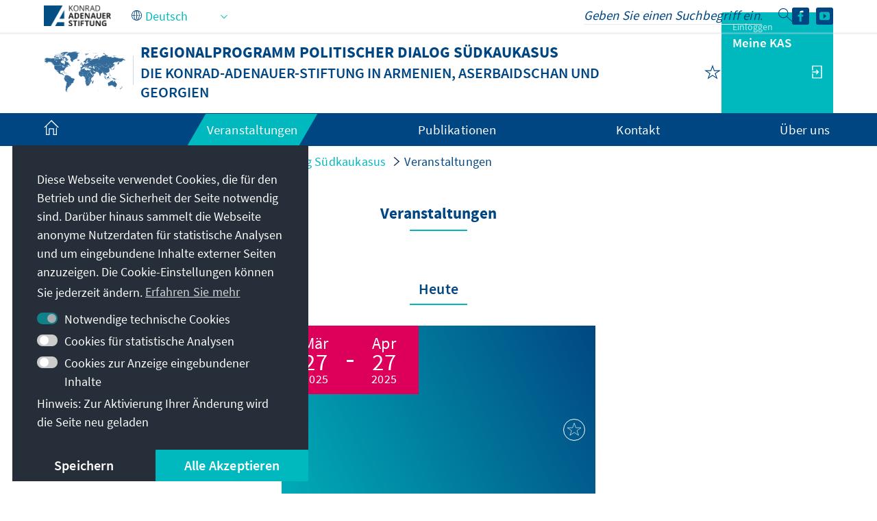

--- FILE ---
content_type: text/html;charset=UTF-8
request_url: https://www.kas.de/de/web/suedkaukasus/veranstaltungen?p_p_id=com_liferay_asset_publisher_web_portlet_AssetPublisherPortlet_INSTANCE_VERANSTALTUNGEN_BISHER&p_p_lifecycle=0&p_p_state=normal&p_p_mode=view&p_r_p_resetCur=false&_com_liferay_asset_publisher_web_portlet_AssetPublisherPortlet_INSTANCE_VERANSTALTUNGEN_BISHER_redirect=%2Fde%2Fweb%2Fsuedkaukasus%2Fveranstaltungen%3Fp_p_id%3Dcom_liferay_asset_publisher_web_portlet_AssetPublisherPortlet_INSTANCE_PUBLIKATIONEN_BERICHTE%26p_p_lifecycle%3D0%26p_p_state%3Dnormal%26p_p_mode%3Dview%26_com_liferay_asset_publisher_web_portlet_AssetPublisherPortlet_INSTANCE_PUBLIKATIONEN_BERICHTE_delta%3D10%26p_r_p_resetCur%3Dfalse%26_com_liferay_asset_publisher_web_portlet_AssetPublisherPortlet_INSTANCE_PUBLIKATIONEN_BERICHTE_cur%3D11&_com_liferay_asset_publisher_web_portlet_AssetPublisherPortlet_INSTANCE_VERANSTALTUNGEN_BISHER_delta=10&_com_liferay_asset_publisher_web_portlet_AssetPublisherPortlet_INSTANCE_VERANSTALTUNGEN_BISHER_cur=8
body_size: 26170
content:
































	
		
			<!DOCTYPE html>
<!-- no tiles title -->
<html class="ltr" dir="ltr" lang="de-DE">
<head>
<title>Veranstaltungen - Regionalprogramm Politischer Dialog Südkaukasus - Konrad-Adenauer-Stiftung</title>
<meta content="initial-scale=1.0, width=device-width, viewport-fit=cover" name="viewport" />
<meta property="og:locale:alternate" content="hy_AM" />
<meta property="og:locale:alternate" content="ka_GE" />
<meta property="og:image" content="https://www.kas.de/o/kas-de-theme/images/kas_logo_socialmediaquadrat.png" />
<meta property="og:image:alt" content="KAS Logo" />
<meta property="og:image:type" content="image/png" />
<meta property="og:image:width" content="360" />
<meta property="og:image:height" content="360" />
<meta property="og:title" content="Veranstaltungen - Konrad-Adenauer-Stiftung e.V." />
<meta property="og:url" content="https://www.kas.de/de/web/suedkaukasus/veranstaltungen" />
<meta property="og:locale" content="de_DE" />
<meta property="twitter:title" content="Veranstaltungen - Konrad-Adenauer-Stiftung e.V." />
<meta name="Description" content="Konrad-Adenauer-Stiftung e.V." />
<meta property="og:description" content="Konrad-Adenauer-Stiftung e.V." />
<meta property="twitter:description" content="Konrad-Adenauer-Stiftung e.V." />
<meta property="og:site_name" content="Regionalprogramm Politischer Dialog Südkaukasus" />
<meta name="twitter:card" content="summary_large_image" />
<script src="https://www.kas.de/o/kas-de-theme/js/jquery-3.5.1.min.js?browserId=chrome&amp;minifierType=js&amp;languageId=de_DE&amp;t=1769014532000" type="text/javascript"></script>
<link rel="icon" type="image/png" href="https://www.kas.de/o/kas-de-theme/images/favicons/favicon-96x96.png" sizes="96x96">
<link rel="icon" type="image/png" href="https://www.kas.de/o/kas-de-theme/images/favicons/favicon-32x32.png" sizes="32x32">
<link rel="icon" type="image/png" href="https://www.kas.de/o/kas-de-theme/images/favicons/favicon-16x16.png" sizes="16x16">
<!-- apple icons -->
<link rel="apple-touch-icon" sizes="180x180" href="https://www.kas.de/o/kas-de-theme/images/favicons/apple-icon-180x180.png">
<link rel="apple-touch-icon" sizes="152x152" href="https://www.kas.de/o/kas-de-theme/images/favicons/apple-icon-152x152.png">
<link rel="apple-touch-icon" sizes="144x144" href="https://www.kas.de/o/kas-de-theme/images/favicons/apple-icon-144x144.png">
<link rel="apple-touch-icon" sizes="120x120" href="https://www.kas.de/o/kas-de-theme/images/favicons/apple-icon-120x120.png">
<link rel="apple-touch-icon" sizes="114x114" href="https://www.kas.de/o/kas-de-theme/images/favicons/apple-icon-114x114.png">
<link rel="apple-touch-icon" sizes="76x76" href="https://www.kas.de/o/kas-de-theme/images/favicons/apple-icon-76x76.png">
<link rel="apple-touch-icon" sizes="72x72" href="https://www.kas.de/o/kas-de-theme/images/favicons/apple-icon-72x72.png">
<link rel="apple-touch-icon" sizes="60x60" href="https://www.kas.de/o/kas-de-theme/images/favicons/apple-icon-60x60.png">
<link rel="apple-touch-icon" sizes="57x57" href="https://www.kas.de/o/kas-de-theme/images/favicons/apple-icon-57x57.png">
<!-- android icons -->
<link rel="manifest" href="https://www.kas.de/o/kas-de-theme/images/favicons/manifest.json" crossorigin="use-credentials">
<!-- microsoft icons -->
<meta name="msapplication-config" content="https://www.kas.de/o/kas-de-theme/images/favicons/browserconfig.xml">
<meta name="msapplication-TileImage" content="https://www.kas.de/o/kas-de-theme/images/favicons/ms-icon-144x144.png">
<meta name="msapplication-TileColor" content="#ffffff">
<link rel="stylesheet" href="https://www.kas.de/o/kas-de-theme/css/print.css" type="text/css" media="print" />
<link rel="stylesheet" href="/o/kas-vue-frontend/style.css" type="text/css" />
<meta content="text/html; charset=UTF-8" http-equiv="content-type" />
<meta content="Veranstaltungen | Regionalprogramms Politischer Dialog Südkaukasus | Konrad-Adenauer-Stiftung | Mehr erfahren!" lang="de-DE" name="description" />
<script type="importmap">{"imports":{"@clayui/breadcrumb":"/o/frontend-taglib-clay/__liferay__/exports/@clayui$breadcrumb.js","react-dom":"/o/frontend-js-react-web/__liferay__/exports/react-dom.js","@clayui/charts":"/o/frontend-taglib-clay/__liferay__/exports/@clayui$charts.js","@clayui/empty-state":"/o/frontend-taglib-clay/__liferay__/exports/@clayui$empty-state.js","@clayui/navigation-bar":"/o/frontend-taglib-clay/__liferay__/exports/@clayui$navigation-bar.js","react":"/o/frontend-js-react-web/__liferay__/exports/react.js","react-dom-16":"/o/frontend-js-react-web/__liferay__/exports/react-dom-16.js","@clayui/icon":"/o/frontend-taglib-clay/__liferay__/exports/@clayui$icon.js","@clayui/table":"/o/frontend-taglib-clay/__liferay__/exports/@clayui$table.js","@clayui/slider":"/o/frontend-taglib-clay/__liferay__/exports/@clayui$slider.js","@clayui/multi-select":"/o/frontend-taglib-clay/__liferay__/exports/@clayui$multi-select.js","@clayui/nav":"/o/frontend-taglib-clay/__liferay__/exports/@clayui$nav.js","@clayui/provider":"/o/frontend-taglib-clay/__liferay__/exports/@clayui$provider.js","@clayui/panel":"/o/frontend-taglib-clay/__liferay__/exports/@clayui$panel.js","@clayui/list":"/o/frontend-taglib-clay/__liferay__/exports/@clayui$list.js","@liferay/dynamic-data-mapping-form-field-type":"/o/dynamic-data-mapping-form-field-type/__liferay__/index.js","@clayui/date-picker":"/o/frontend-taglib-clay/__liferay__/exports/@clayui$date-picker.js","@clayui/label":"/o/frontend-taglib-clay/__liferay__/exports/@clayui$label.js","@liferay/frontend-js-api/data-set":"/o/frontend-js-dependencies-web/__liferay__/exports/@liferay$js-api$data-set.js","@clayui/core":"/o/frontend-taglib-clay/__liferay__/exports/@clayui$core.js","@clayui/pagination-bar":"/o/frontend-taglib-clay/__liferay__/exports/@clayui$pagination-bar.js","@clayui/layout":"/o/frontend-taglib-clay/__liferay__/exports/@clayui$layout.js","@clayui/multi-step-nav":"/o/frontend-taglib-clay/__liferay__/exports/@clayui$multi-step-nav.js","@liferay/frontend-js-api":"/o/frontend-js-dependencies-web/__liferay__/exports/@liferay$js-api.js","@clayui/toolbar":"/o/frontend-taglib-clay/__liferay__/exports/@clayui$toolbar.js","@clayui/badge":"/o/frontend-taglib-clay/__liferay__/exports/@clayui$badge.js","react-dom-18":"/o/frontend-js-react-web/__liferay__/exports/react-dom-18.js","@clayui/link":"/o/frontend-taglib-clay/__liferay__/exports/@clayui$link.js","@clayui/card":"/o/frontend-taglib-clay/__liferay__/exports/@clayui$card.js","@clayui/tooltip":"/o/frontend-taglib-clay/__liferay__/exports/@clayui$tooltip.js","@clayui/button":"/o/frontend-taglib-clay/__liferay__/exports/@clayui$button.js","@clayui/tabs":"/o/frontend-taglib-clay/__liferay__/exports/@clayui$tabs.js","@clayui/sticker":"/o/frontend-taglib-clay/__liferay__/exports/@clayui$sticker.js","@clayui/form":"/o/frontend-taglib-clay/__liferay__/exports/@clayui$form.js","@clayui/popover":"/o/frontend-taglib-clay/__liferay__/exports/@clayui$popover.js","@clayui/shared":"/o/frontend-taglib-clay/__liferay__/exports/@clayui$shared.js","@clayui/localized-input":"/o/frontend-taglib-clay/__liferay__/exports/@clayui$localized-input.js","@clayui/modal":"/o/frontend-taglib-clay/__liferay__/exports/@clayui$modal.js","@clayui/color-picker":"/o/frontend-taglib-clay/__liferay__/exports/@clayui$color-picker.js","@clayui/pagination":"/o/frontend-taglib-clay/__liferay__/exports/@clayui$pagination.js","@clayui/autocomplete":"/o/frontend-taglib-clay/__liferay__/exports/@clayui$autocomplete.js","@clayui/management-toolbar":"/o/frontend-taglib-clay/__liferay__/exports/@clayui$management-toolbar.js","@clayui/time-picker":"/o/frontend-taglib-clay/__liferay__/exports/@clayui$time-picker.js","@clayui/upper-toolbar":"/o/frontend-taglib-clay/__liferay__/exports/@clayui$upper-toolbar.js","@clayui/loading-indicator":"/o/frontend-taglib-clay/__liferay__/exports/@clayui$loading-indicator.js","@clayui/drop-down":"/o/frontend-taglib-clay/__liferay__/exports/@clayui$drop-down.js","@clayui/data-provider":"/o/frontend-taglib-clay/__liferay__/exports/@clayui$data-provider.js","@liferay/language/":"/o/js/language/","@clayui/css":"/o/frontend-taglib-clay/__liferay__/exports/@clayui$css.js","@clayui/alert":"/o/frontend-taglib-clay/__liferay__/exports/@clayui$alert.js","@clayui/progress-bar":"/o/frontend-taglib-clay/__liferay__/exports/@clayui$progress-bar.js","react-16":"/o/frontend-js-react-web/__liferay__/exports/react-16.js","react-18":"/o/frontend-js-react-web/__liferay__/exports/react-18.js"},"scopes":{}}</script><script data-senna-track="temporary">var Liferay = window.Liferay || {};Liferay.Icons = Liferay.Icons || {};Liferay.Icons.controlPanelSpritemap = 'https://www.kas.de/o/admin-theme/images/clay/icons.svg'; Liferay.Icons.spritemap = 'https://www.kas.de/o/kas-de-theme/images/clay/icons.svg';</script>
<script data-senna-track="permanent" type="text/javascript">window.Liferay = window.Liferay || {}; window.Liferay.CSP = {nonce: ''};</script>
<script data-senna-track="permanent" src="/combo?browserId=chrome&minifierType=js&languageId=de_DE&t=1769014552590&/o/frontend-js-jquery-web/jquery/jquery.min.js&/o/frontend-js-jquery-web/jquery/init.js&/o/frontend-js-jquery-web/jquery/ajax.js&/o/frontend-js-jquery-web/jquery/bootstrap.bundle.min.js&/o/frontend-js-jquery-web/jquery/collapsible_search.js&/o/frontend-js-jquery-web/jquery/fm.js&/o/frontend-js-jquery-web/jquery/form.js&/o/frontend-js-jquery-web/jquery/popper.min.js&/o/frontend-js-jquery-web/jquery/side_navigation.js" type="text/javascript"></script>
<link data-senna-track="temporary" href="https://www.kas.de/de/web/suedkaukasus/veranstaltungen" rel="canonical" />
<link data-senna-track="temporary" href="https://www.kas.de/hy/web/suedkaukasus/veranstaltungen" hreflang="hy-AM" rel="alternate" />
<link data-senna-track="temporary" href="https://www.kas.de/en/web/suedkaukasus/veranstaltungen" hreflang="en-US" rel="alternate" />
<link data-senna-track="temporary" href="https://www.kas.de/ka/web/suedkaukasus/veranstaltungen" hreflang="ka-GE" rel="alternate" />
<link data-senna-track="temporary" href="https://www.kas.de/de/web/suedkaukasus/veranstaltungen" hreflang="de-DE" rel="alternate" />
<link data-senna-track="temporary" href="https://www.kas.de/de/web/suedkaukasus/veranstaltungen" hreflang="x-default" rel="alternate" />
<link href="https://www.kas.de/o/kas-de-theme/images/favicon.ico" rel="apple-touch-icon" />
<link href="https://www.kas.de/o/kas-de-theme/images/favicon.ico" rel="icon" />
<link class="lfr-css-file" data-senna-track="temporary" href="https://www.kas.de/o/kas-de-theme/css/clay.css?browserId=chrome&amp;themeId=kas_WAR_kasdetheme&amp;minifierType=css&amp;languageId=de_DE&amp;t=1769014532000" id="liferayAUICSS" rel="stylesheet" type="text/css" />
<link href="/combo?browserId=chrome&amp;minifierType=css&amp;themeId=kas_WAR_kasdetheme&amp;languageId=de_DE&amp;com_liferay_asset_publisher_web_portlet_AssetPublisherPortlet_INSTANCE_ADT_FOOTER_01:%2Fo%2Fasset-publisher-web%2Fcss%2Fmain.css&amp;com_liferay_product_navigation_product_menu_web_portlet_ProductMenuPortlet:%2Fo%2Fproduct-navigation-product-menu-web%2Fcss%2Fmain.css&amp;com_liferay_product_navigation_user_personal_bar_web_portlet_ProductNavigationUserPersonalBarPortlet:%2Fo%2Fproduct-navigation-user-personal-bar-web%2Fcss%2Fmain.css&amp;com_liferay_site_navigation_menu_web_portlet_SiteNavigationMenuPortlet_INSTANCE_kas_footer_navigation:%2Fo%2Fsite-navigation-menu-web%2Fcss%2Fmain.css&amp;t=1769014532000" rel="stylesheet" type="text/css"
data-senna-track="temporary" id="6634aa9e" />
<script type="text/javascript" data-senna-track="temporary">
// <![CDATA[
var Liferay = Liferay || {};
Liferay.Browser = {
acceptsGzip: function () {
return true;
},
getMajorVersion: function () {
return 131.0;
},
getRevision: function () {
return '537.36';
},
getVersion: function () {
return '131.0';
},
isAir: function () {
return false;
},
isChrome: function () {
return true;
},
isEdge: function () {
return false;
},
isFirefox: function () {
return false;
},
isGecko: function () {
return true;
},
isIe: function () {
return false;
},
isIphone: function () {
return false;
},
isLinux: function () {
return false;
},
isMac: function () {
return true;
},
isMobile: function () {
return false;
},
isMozilla: function () {
return false;
},
isOpera: function () {
return false;
},
isRtf: function () {
return true;
},
isSafari: function () {
return true;
},
isSun: function () {
return false;
},
isWebKit: function () {
return true;
},
isWindows: function () {
return false;
}
};
Liferay.Data = Liferay.Data || {};
Liferay.Data.ICONS_INLINE_SVG = true;
Liferay.Data.NAV_SELECTOR = '#navigation';
Liferay.Data.NAV_SELECTOR_MOBILE = '#navigationCollapse';
Liferay.Data.isCustomizationView = function () {
return false;
};
Liferay.Data.notices = [
];
(function () {
var available = {};
var direction = {};
available['de_DE'] = 'Deutsch\x20\x28Deutschland\x29';
direction['de_DE'] = 'ltr';
available['ar_SA'] = 'Arabisch\x20\x28Saudi-Arabien\x29';
direction['ar_SA'] = 'rtl';
available['be_BY'] = 'Belarussisch\x20\x28Belarus\x29';
direction['be_BY'] = 'ltr';
available['bg_BG'] = 'Bulgarisch\x20\x28Bulgarien\x29';
direction['bg_BG'] = 'ltr';
available['bs_BA'] = 'Bosnisch\x20\x28Bosnien\x20und\x20Herzegowina\x29';
direction['bs_BA'] = 'ltr';
available['cs_CZ'] = 'Tschechisch\x20\x28Tschechien\x29';
direction['cs_CZ'] = 'ltr';
available['el_GR'] = 'Griechisch\x20\x28Griechenland\x29';
direction['el_GR'] = 'ltr';
available['en_US'] = 'Englisch\x20\x28Vereinigte\x20Staaten\x29';
direction['en_US'] = 'ltr';
available['es_ES'] = 'Spanisch\x20\x28Spanien\x29';
direction['es_ES'] = 'ltr';
available['et_EE'] = 'Estnisch\x20\x28Estland\x29';
direction['et_EE'] = 'ltr';
available['fr_FR'] = 'Französisch\x20\x28Frankreich\x29';
direction['fr_FR'] = 'ltr';
available['he_IL'] = 'Hebräisch\x20\x28Israel\x29';
direction['he_IL'] = 'rtl';
available['hi_IN'] = 'Hindi\x20\x28Indien\x29';
direction['hi_IN'] = 'ltr';
available['hr_HR'] = 'Kroatisch\x20\x28Kroatien\x29';
direction['hr_HR'] = 'ltr';
available['hu_HU'] = 'Ungarisch\x20\x28Ungarn\x29';
direction['hu_HU'] = 'ltr';
available['hy_AM'] = 'Armenisch\x20\x28Armenien\x29';
direction['hy_AM'] = 'ltr';
available['id_ID'] = 'Indonesisch\x20\x28Indonesien\x29';
direction['id_ID'] = 'ltr';
available['it_IT'] = 'Italienisch\x20\x28Italien\x29';
direction['it_IT'] = 'ltr';
available['ja_JP'] = 'Japanisch\x20\x28Japan\x29';
direction['ja_JP'] = 'ltr';
available['ka_GE'] = 'Georgisch\x20\x28Georgien\x29';
direction['ka_GE'] = 'ltr';
available['kk_KZ'] = 'Kasachisch\x20\x28Kasachstan\x29';
direction['kk_KZ'] = 'ltr';
available['ko_KP'] = 'Koreanisch\x20\x28Nordkorea\x29';
direction['ko_KP'] = 'ltr';
available['mk_MK'] = 'Mazedonisch\x20\x28Nordmazedonien\x29';
direction['mk_MK'] = 'ltr';
available['mn_MN'] = 'Mongolisch\x20\x28Mongolei\x29';
direction['mn_MN'] = 'ltr';
available['nl_NL'] = 'Niederländisch\x20\x28Niederlande\x29';
direction['nl_NL'] = 'ltr';
available['no_NO'] = 'Norwegisch\x20\x28Norwegen\x29';
direction['no_NO'] = 'ltr';
available['pl_PL'] = 'Polnisch\x20\x28Polen\x29';
direction['pl_PL'] = 'ltr';
available['pt_PT'] = 'Portugiesisch\x20\x28Portugal\x29';
direction['pt_PT'] = 'ltr';
available['ro_RO'] = 'Rumänisch\x20\x28Rumänien\x29';
direction['ro_RO'] = 'ltr';
available['ru_RU'] = 'Russisch\x20\x28Russland\x29';
direction['ru_RU'] = 'ltr';
available['sk_SK'] = 'Slowakisch\x20\x28Slowakei\x29';
direction['sk_SK'] = 'ltr';
available['sq_AL'] = 'Albanisch\x20\x28Albanien\x29';
direction['sq_AL'] = 'ltr';
available['sr_RS'] = 'Serbisch\x20\x28Serbien\x29';
direction['sr_RS'] = 'ltr';
available['sv_SE'] = 'Schwedisch\x20\x28Schweden\x29';
direction['sv_SE'] = 'ltr';
available['th_TH'] = 'Thailändisch\x20\x28Thailand\x29';
direction['th_TH'] = 'ltr';
available['tr_TR'] = 'Türkisch\x20\x28Türkei\x29';
direction['tr_TR'] = 'ltr';
available['uk_UA'] = 'Ukrainisch\x20\x28Ukraine\x29';
direction['uk_UA'] = 'ltr';
available['vi_VN'] = 'Vietnamesisch\x20\x28Vietnam\x29';
direction['vi_VN'] = 'ltr';
available['zh_CN'] = 'Chinesisch\x20\x28China\x29';
direction['zh_CN'] = 'ltr';
let _cache = {};
if (Liferay && Liferay.Language && Liferay.Language._cache) {
_cache = Liferay.Language._cache;
}
Liferay.Language = {
_cache,
available,
direction,
get: function(key) {
let value = Liferay.Language._cache[key];
if (value === undefined) {
value = key;
}
return value;
}
};
})();
var featureFlags = {"LPD-10964":false,"LPD-37927":false,"LPD-10889":false,"LPS-193884":false,"LPD-30371":false,"LPD-11131":true,"LPS-178642":false,"LPS-193005":false,"LPD-31789":false,"LPD-10562":false,"LPD-11212":false,"COMMERCE-8087":false,"LPD-39304":true,"LPD-13311":true,"LRAC-10757":false,"LPD-35941":false,"LPS-180090":false,"LPS-178052":false,"LPD-21414":false,"LPS-185892":false,"LPS-186620":false,"LPD-40533":true,"LPD-40534":true,"LPS-184404":false,"LPD-40530":true,"LPD-20640":false,"LPS-198183":false,"LPD-38869":true,"LPD-35678":false,"LPD-6378":false,"LPS-153714":false,"LPD-11848":false,"LPS-170670":false,"LPD-7822":false,"LPS-169981":false,"LPD-21926":false,"LPS-177027":false,"LPD-37531":false,"LPD-11003":false,"LPD-36446":false,"LPD-39437":false,"LPS-135430":false,"LPD-20556":false,"LPD-45276":false,"LPS-134060":false,"LPS-164563":false,"LPD-32050":false,"LPS-122920":false,"LPS-199086":false,"LPD-35128":false,"LPD-10588":false,"LPD-13778":true,"LPD-11313":false,"LPD-6368":false,"LPD-34594":false,"LPS-202104":false,"LPD-19955":false,"LPD-35443":false,"LPD-39967":false,"LPD-11235":false,"LPD-11232":false,"LPS-196935":true,"LPD-43542":false,"LPS-176691":false,"LPS-197909":false,"LPD-29516":false,"COMMERCE-8949":false,"LPD-11228":false,"LPS-153813":false,"LPD-17809":false,"COMMERCE-13024":false,"LPS-165482":false,"LPS-193551":false,"LPS-197477":false,"LPS-174816":false,"LPS-186360":false,"LPD-30204":false,"LPD-32867":false,"LPS-153332":false,"LPD-35013":false,"LPS-179669":false,"LPS-174417":false,"LPD-44091":true,"LPD-31212":false,"LPD-18221":false,"LPS-155284":false,"LRAC-15017":false,"LPD-19870":false,"LPS-200108":false,"LPD-20131":false,"LPS-159643":false,"LPS-129412":false,"LPS-169837":false,"LPD-20379":false};
Liferay.FeatureFlags = Object.keys(featureFlags).reduce(
(acc, key) => ({
...acc, [key]: featureFlags[key] === 'true' || featureFlags[key] === true
}), {}
);
Liferay.PortletKeys = {
DOCUMENT_LIBRARY: 'com_liferay_document_library_web_portlet_DLPortlet',
DYNAMIC_DATA_MAPPING: 'com_liferay_dynamic_data_mapping_web_portlet_DDMPortlet',
ITEM_SELECTOR: 'com_liferay_item_selector_web_portlet_ItemSelectorPortlet'
};
Liferay.PropsValues = {
JAVASCRIPT_SINGLE_PAGE_APPLICATION_TIMEOUT: 0,
UPLOAD_SERVLET_REQUEST_IMPL_MAX_SIZE: 104857600
};
Liferay.ThemeDisplay = {
getLayoutId: function () {
return '5';
},
getLayoutRelativeControlPanelURL: function () {
return '/de/group/suedkaukasus/~/control_panel/manage?p_p_id=com_liferay_asset_publisher_web_portlet_AssetPublisherPortlet_INSTANCE_VERANSTALTUNGEN_BISHER';
},
getLayoutRelativeURL: function () {
return '/de/web/suedkaukasus/veranstaltungen';
},
getLayoutURL: function () {
return 'https://www.kas.de/de/web/suedkaukasus/veranstaltungen';
},
getParentLayoutId: function () {
return '0';
},
isControlPanel: function () {
return false;
},
isPrivateLayout: function () {
return 'false';
},
isVirtualLayout: function () {
return false;
},
getBCP47LanguageId: function () {
return 'de-DE';
},
getCanonicalURL: function () {
return 'https\x3a\x2f\x2fwww\x2ekas\x2ede\x2fde\x2fweb\x2fsuedkaukasus\x2fveranstaltungen';
},
getCDNBaseURL: function () {
return 'https://www.kas.de';
},
getCDNDynamicResourcesHost: function () {
return '';
},
getCDNHost: function () {
return '';
},
getCompanyGroupId: function () {
return '252047';
},
getCompanyId: function () {
return '252001';
},
getDefaultLanguageId: function () {
return 'de_DE';
},
getDoAsUserIdEncoded: function () {
return '';
},
getLanguageId: function () {
return 'de_DE';
},
getParentGroupId: function () {
return '269781';
},
getPathContext: function () {
return '';
},
getPathImage: function () {
return '/image';
},
getPathJavaScript: function () {
return '/o/frontend-js-web';
},
getPathMain: function () {
return '/de/c';
},
getPathThemeImages: function () {
return 'https://www.kas.de/o/kas-de-theme/images';
},
getPathThemeRoot: function () {
return '/o/kas-de-theme';
},
getPlid: function () {
return '269900';
},
getPortalURL: function () {
return 'https://www.kas.de';
},
getRealUserId: function () {
return '252004';
},
getRemoteAddr: function () {
return '195.30.23.129';
},
getRemoteHost: function () {
return '195.30.23.129';
},
getScopeGroupId: function () {
return '269781';
},
getScopeGroupIdOrLiveGroupId: function () {
return '269781';
},
getSessionId: function () {
return '';
},
getSiteAdminURL: function () {
return 'https://www.kas.de/group/suedkaukasus/~/control_panel/manage?p_p_lifecycle=0&p_p_state=maximized&p_p_mode=view';
},
getSiteGroupId: function () {
return '269781';
},
getTimeZone: function() {
return 'UTC';
},
getURLControlPanel: function() {
return '/de/group/control_panel?refererPlid=269900';
},
getURLHome: function () {
return 'https\x3a\x2f\x2fwww\x2ekas\x2ede\x2fweb\x2fguest';
},
getUserEmailAddress: function () {
return '';
},
getUserId: function () {
return '252004';
},
getUserName: function () {
return '';
},
isAddSessionIdToURL: function () {
return false;
},
isImpersonated: function () {
return false;
},
isSignedIn: function () {
return false;
},
isStagedPortlet: function () {
return true;
},
isStateExclusive: function () {
return false;
},
isStateMaximized: function () {
return false;
},
isStatePopUp: function () {
return false;
}
};
var themeDisplay = Liferay.ThemeDisplay;
Liferay.AUI = {
getCombine: function () {
return true;
},
getComboPath: function () {
return '/combo/?browserId=chrome&minifierType=&languageId=de_DE&t=1769014542813&';
},
getDateFormat: function () {
return '%d.%m.%Y';
},
getEditorCKEditorPath: function () {
return '/o/frontend-editor-ckeditor-web';
},
getFilter: function () {
var filter = 'raw';
filter = 'min';
return filter;
},
getFilterConfig: function () {
var instance = this;
var filterConfig = null;
if (!instance.getCombine()) {
filterConfig = {
replaceStr: '.js' + instance.getStaticResourceURLParams(),
searchExp: '\\.js$'
};
}
return filterConfig;
},
getJavaScriptRootPath: function () {
return '/o/frontend-js-web';
},
getPortletRootPath: function () {
return '/html/portlet';
},
getStaticResourceURLParams: function () {
return '?browserId=chrome&minifierType=&languageId=de_DE&t=1769014542813';
}
};
Liferay.authToken = 'j1beiSyY';
Liferay.currentURL = '\x2fde\x2fweb\x2fsuedkaukasus\x2fveranstaltungen\x3fp_p_id\x3dcom_liferay_asset_publisher_web_portlet_AssetPublisherPortlet_INSTANCE_VERANSTALTUNGEN_BISHER\x26p_p_lifecycle\x3d0\x26p_p_state\x3dnormal\x26p_p_mode\x3dview\x26p_r_p_resetCur\x3dfalse\x26_com_liferay_asset_publisher_web_portlet_AssetPublisherPortlet_INSTANCE_VERANSTALTUNGEN_BISHER_redirect\x3d\x252Fde\x252Fweb\x252Fsuedkaukasus\x252Fveranstaltungen\x253Fp_p_id\x253Dcom_liferay_asset_publisher_web_portlet_AssetPublisherPortlet_INSTANCE_PUBLIKATIONEN_BERICHTE\x2526p_p_lifecycle\x253D0\x2526p_p_state\x253Dnormal\x2526p_p_mode\x253Dview\x2526_com_liferay_asset_publisher_web_portlet_AssetPublisherPortlet_INSTANCE_PUBLIKATIONEN_BERICHTE_delta\x253D10\x2526p_r_p_resetCur\x253Dfalse\x2526_com_liferay_asset_publisher_web_portlet_AssetPublisherPortlet_INSTANCE_PUBLIKATIONEN_BERICHTE_cur\x253D11\x26_com_liferay_asset_publisher_web_portlet_AssetPublisherPortlet_INSTANCE_VERANSTALTUNGEN_BISHER_delta\x3d10\x26_com_liferay_asset_publisher_web_portlet_AssetPublisherPortlet_INSTANCE_VERANSTALTUNGEN_BISHER_cur\x3d8';
Liferay.currentURLEncoded = '\x252Fde\x252Fweb\x252Fsuedkaukasus\x252Fveranstaltungen\x253Fp_p_id\x253Dcom_liferay_asset_publisher_web_portlet_AssetPublisherPortlet_INSTANCE_VERANSTALTUNGEN_BISHER\x2526p_p_lifecycle\x253D0\x2526p_p_state\x253Dnormal\x2526p_p_mode\x253Dview\x2526p_r_p_resetCur\x253Dfalse\x2526_com_liferay_asset_publisher_web_portlet_AssetPublisherPortlet_INSTANCE_VERANSTALTUNGEN_BISHER_redirect\x253D\x25252Fde\x25252Fweb\x25252Fsuedkaukasus\x25252Fveranstaltungen\x25253Fp_p_id\x25253Dcom_liferay_asset_publisher_web_portlet_AssetPublisherPortlet_INSTANCE_PUBLIKATIONEN_BERICHTE\x252526p_p_lifecycle\x25253D0\x252526p_p_state\x25253Dnormal\x252526p_p_mode\x25253Dview\x252526_com_liferay_asset_publisher_web_portlet_AssetPublisherPortlet_INSTANCE_PUBLIKATIONEN_BERICHTE_delta\x25253D10\x252526p_r_p_resetCur\x25253Dfalse\x252526_com_liferay_asset_publisher_web_portlet_AssetPublisherPortlet_INSTANCE_PUBLIKATIONEN_BERICHTE_cur\x25253D11\x2526_com_liferay_asset_publisher_web_portlet_AssetPublisherPortlet_INSTANCE_VERANSTALTUNGEN_BISHER_delta\x253D10\x2526_com_liferay_asset_publisher_web_portlet_AssetPublisherPortlet_INSTANCE_VERANSTALTUNGEN_BISHER_cur\x253D8';
// ]]>
</script>
<script data-senna-track="temporary" type="text/javascript">window.__CONFIG__= {basePath: '',combine: true, defaultURLParams: null, explainResolutions: false, exposeGlobal: false, logLevel: 'warn', moduleType: 'module', namespace:'Liferay', nonce: '', reportMismatchedAnonymousModules: 'warn', resolvePath: '/o/js_resolve_modules', url: '/combo/?browserId=chrome&minifierType=js&languageId=de_DE&t=1769014542813&', waitTimeout: 60000};</script><script data-senna-track="permanent" src="/o/frontend-js-loader-modules-extender/loader.js?&mac=9WaMmhziBCkScHZwrrVcOR7VZF4=&browserId=chrome&languageId=de_DE&minifierType=js" type="text/javascript"></script><script data-senna-track="permanent" src="/combo?browserId=chrome&minifierType=js&languageId=de_DE&t=1769014542813&/o/frontend-js-aui-web/aui/aui/aui-min.js&/o/frontend-js-aui-web/liferay/modules.js&/o/frontend-js-aui-web/liferay/aui_sandbox.js&/o/frontend-js-aui-web/aui/attribute-base/attribute-base-min.js&/o/frontend-js-aui-web/aui/attribute-complex/attribute-complex-min.js&/o/frontend-js-aui-web/aui/attribute-core/attribute-core-min.js&/o/frontend-js-aui-web/aui/attribute-observable/attribute-observable-min.js&/o/frontend-js-aui-web/aui/attribute-extras/attribute-extras-min.js&/o/frontend-js-aui-web/aui/event-custom-base/event-custom-base-min.js&/o/frontend-js-aui-web/aui/event-custom-complex/event-custom-complex-min.js&/o/frontend-js-aui-web/aui/oop/oop-min.js&/o/frontend-js-aui-web/aui/aui-base-lang/aui-base-lang-min.js&/o/frontend-js-aui-web/liferay/dependency.js&/o/frontend-js-aui-web/liferay/util.js&/o/oauth2-provider-web/js/liferay.js&/o/frontend-js-web/liferay/dom_task_runner.js&/o/frontend-js-web/liferay/events.js&/o/frontend-js-web/liferay/lazy_load.js&/o/frontend-js-web/liferay/liferay.js&/o/frontend-js-web/liferay/global.bundle.js&/o/frontend-js-web/liferay/portlet.js&/o/frontend-js-web/liferay/workflow.js" type="text/javascript"></script>
<script data-senna-track="temporary" type="text/javascript">window.Liferay = Liferay || {}; window.Liferay.OAuth2 = {getAuthorizeURL: function() {return 'https://www.kas.de/o/oauth2/authorize';}, getBuiltInRedirectURL: function() {return 'https://www.kas.de/o/oauth2/redirect';}, getIntrospectURL: function() { return 'https://www.kas.de/o/oauth2/introspect';}, getTokenURL: function() {return 'https://www.kas.de/o/oauth2/token';}, getUserAgentApplication: function(externalReferenceCode) {return Liferay.OAuth2._userAgentApplications[externalReferenceCode];}, _userAgentApplications: {}}</script><script data-senna-track="temporary" type="text/javascript">try {var MODULE_MAIN='frontend-editor-alloyeditor-web@5.0.56/index';var MODULE_PATH='/o/frontend-editor-alloyeditor-web';/**
* SPDX-FileCopyrightText: (c) 2000 Liferay, Inc. https://liferay.com
* SPDX-License-Identifier: LGPL-2.1-or-later OR LicenseRef-Liferay-DXP-EULA-2.0.0-2023-06
*/
(function () {
AUI().applyConfig({
groups: {
alloyeditor: {
base: MODULE_PATH + '/js/legacy/',
combine: Liferay.AUI.getCombine(),
filter: Liferay.AUI.getFilterConfig(),
modules: {
'liferay-alloy-editor': {
path: 'alloyeditor.js',
requires: [
'aui-component',
'liferay-portlet-base',
'timers',
],
},
'liferay-alloy-editor-source': {
path: 'alloyeditor_source.js',
requires: [
'aui-debounce',
'liferay-fullscreen-source-editor',
'liferay-source-editor',
'plugin',
],
},
},
root: MODULE_PATH + '/js/legacy/',
},
},
});
})();
} catch(error) {console.error(error);}try {var MODULE_MAIN='@liferay/frontend-js-react-web@5.0.54/index';var MODULE_PATH='/o/frontend-js-react-web';/**
* SPDX-FileCopyrightText: (c) 2000 Liferay, Inc. https://liferay.com
* SPDX-License-Identifier: LGPL-2.1-or-later OR LicenseRef-Liferay-DXP-EULA-2.0.0-2023-06
*/
(function () {
AUI().applyConfig({
groups: {
react: {
// eslint-disable-next-line
mainModule: MODULE_MAIN,
},
},
});
})();
} catch(error) {console.error(error);}try {var MODULE_MAIN='portal-search-web@6.0.148/index';var MODULE_PATH='/o/portal-search-web';/**
* SPDX-FileCopyrightText: (c) 2000 Liferay, Inc. https://liferay.com
* SPDX-License-Identifier: LGPL-2.1-or-later OR LicenseRef-Liferay-DXP-EULA-2.0.0-2023-06
*/
(function () {
AUI().applyConfig({
groups: {
search: {
base: MODULE_PATH + '/js/',
combine: Liferay.AUI.getCombine(),
filter: Liferay.AUI.getFilterConfig(),
modules: {
'liferay-search-custom-range-facet': {
path: 'custom_range_facet.js',
requires: ['aui-form-validator'],
},
},
root: MODULE_PATH + '/js/',
},
},
});
})();
} catch(error) {console.error(error);}try {var MODULE_MAIN='@liferay/frontend-js-state-web@1.0.30/index';var MODULE_PATH='/o/frontend-js-state-web';/**
* SPDX-FileCopyrightText: (c) 2000 Liferay, Inc. https://liferay.com
* SPDX-License-Identifier: LGPL-2.1-or-later OR LicenseRef-Liferay-DXP-EULA-2.0.0-2023-06
*/
(function () {
AUI().applyConfig({
groups: {
state: {
// eslint-disable-next-line
mainModule: MODULE_MAIN,
},
},
});
})();
} catch(error) {console.error(error);}try {var MODULE_MAIN='dynamic-data-mapping-web@5.0.115/index';var MODULE_PATH='/o/dynamic-data-mapping-web';/**
* SPDX-FileCopyrightText: (c) 2000 Liferay, Inc. https://liferay.com
* SPDX-License-Identifier: LGPL-2.1-or-later OR LicenseRef-Liferay-DXP-EULA-2.0.0-2023-06
*/
(function () {
const LiferayAUI = Liferay.AUI;
AUI().applyConfig({
groups: {
ddm: {
base: MODULE_PATH + '/js/legacy/',
combine: Liferay.AUI.getCombine(),
filter: LiferayAUI.getFilterConfig(),
modules: {
'liferay-ddm-form': {
path: 'ddm_form.js',
requires: [
'aui-base',
'aui-datatable',
'aui-datatype',
'aui-image-viewer',
'aui-parse-content',
'aui-set',
'aui-sortable-list',
'json',
'liferay-form',
'liferay-map-base',
'liferay-translation-manager',
'liferay-util-window',
],
},
'liferay-portlet-dynamic-data-mapping': {
condition: {
trigger: 'liferay-document-library',
},
path: 'main.js',
requires: [
'arraysort',
'aui-form-builder-deprecated',
'aui-form-validator',
'aui-map',
'aui-text-unicode',
'json',
'liferay-menu',
'liferay-translation-manager',
'liferay-util-window',
'text',
],
},
'liferay-portlet-dynamic-data-mapping-custom-fields': {
condition: {
trigger: 'liferay-document-library',
},
path: 'custom_fields.js',
requires: ['liferay-portlet-dynamic-data-mapping'],
},
},
root: MODULE_PATH + '/js/legacy/',
},
},
});
})();
} catch(error) {console.error(error);}try {var MODULE_MAIN='staging-processes-web@5.0.65/index';var MODULE_PATH='/o/staging-processes-web';/**
* SPDX-FileCopyrightText: (c) 2000 Liferay, Inc. https://liferay.com
* SPDX-License-Identifier: LGPL-2.1-or-later OR LicenseRef-Liferay-DXP-EULA-2.0.0-2023-06
*/
(function () {
AUI().applyConfig({
groups: {
stagingprocessesweb: {
base: MODULE_PATH + '/js/legacy/',
combine: Liferay.AUI.getCombine(),
filter: Liferay.AUI.getFilterConfig(),
modules: {
'liferay-staging-processes-export-import': {
path: 'main.js',
requires: [
'aui-datatype',
'aui-dialog-iframe-deprecated',
'aui-modal',
'aui-parse-content',
'aui-toggler',
'liferay-portlet-base',
'liferay-util-window',
],
},
},
root: MODULE_PATH + '/js/legacy/',
},
},
});
})();
} catch(error) {console.error(error);}try {var MODULE_MAIN='calendar-web@5.0.105/index';var MODULE_PATH='/o/calendar-web';/**
* SPDX-FileCopyrightText: (c) 2000 Liferay, Inc. https://liferay.com
* SPDX-License-Identifier: LGPL-2.1-or-later OR LicenseRef-Liferay-DXP-EULA-2.0.0-2023-06
*/
(function () {
AUI().applyConfig({
groups: {
calendar: {
base: MODULE_PATH + '/js/legacy/',
combine: Liferay.AUI.getCombine(),
filter: Liferay.AUI.getFilterConfig(),
modules: {
'liferay-calendar-a11y': {
path: 'calendar_a11y.js',
requires: ['calendar'],
},
'liferay-calendar-container': {
path: 'calendar_container.js',
requires: [
'aui-alert',
'aui-base',
'aui-component',
'liferay-portlet-base',
],
},
'liferay-calendar-date-picker-sanitizer': {
path: 'date_picker_sanitizer.js',
requires: ['aui-base'],
},
'liferay-calendar-interval-selector': {
path: 'interval_selector.js',
requires: ['aui-base', 'liferay-portlet-base'],
},
'liferay-calendar-interval-selector-scheduler-event-link': {
path: 'interval_selector_scheduler_event_link.js',
requires: ['aui-base', 'liferay-portlet-base'],
},
'liferay-calendar-list': {
path: 'calendar_list.js',
requires: [
'aui-template-deprecated',
'liferay-scheduler',
],
},
'liferay-calendar-message-util': {
path: 'message_util.js',
requires: ['liferay-util-window'],
},
'liferay-calendar-recurrence-converter': {
path: 'recurrence_converter.js',
requires: [],
},
'liferay-calendar-recurrence-dialog': {
path: 'recurrence.js',
requires: [
'aui-base',
'liferay-calendar-recurrence-util',
],
},
'liferay-calendar-recurrence-util': {
path: 'recurrence_util.js',
requires: ['aui-base', 'liferay-util-window'],
},
'liferay-calendar-reminders': {
path: 'calendar_reminders.js',
requires: ['aui-base'],
},
'liferay-calendar-remote-services': {
path: 'remote_services.js',
requires: [
'aui-base',
'aui-component',
'liferay-calendar-util',
'liferay-portlet-base',
],
},
'liferay-calendar-session-listener': {
path: 'session_listener.js',
requires: ['aui-base', 'liferay-scheduler'],
},
'liferay-calendar-simple-color-picker': {
path: 'simple_color_picker.js',
requires: ['aui-base', 'aui-template-deprecated'],
},
'liferay-calendar-simple-menu': {
path: 'simple_menu.js',
requires: [
'aui-base',
'aui-template-deprecated',
'event-outside',
'event-touch',
'widget-modality',
'widget-position',
'widget-position-align',
'widget-position-constrain',
'widget-stack',
'widget-stdmod',
],
},
'liferay-calendar-util': {
path: 'calendar_util.js',
requires: [
'aui-datatype',
'aui-io',
'aui-scheduler',
'aui-toolbar',
'autocomplete',
'autocomplete-highlighters',
],
},
'liferay-scheduler': {
path: 'scheduler.js',
requires: [
'async-queue',
'aui-datatype',
'aui-scheduler',
'dd-plugin',
'liferay-calendar-a11y',
'liferay-calendar-message-util',
'liferay-calendar-recurrence-converter',
'liferay-calendar-recurrence-util',
'liferay-calendar-util',
'liferay-scheduler-event-recorder',
'liferay-scheduler-models',
'promise',
'resize-plugin',
],
},
'liferay-scheduler-event-recorder': {
path: 'scheduler_event_recorder.js',
requires: [
'dd-plugin',
'liferay-calendar-util',
'resize-plugin',
],
},
'liferay-scheduler-models': {
path: 'scheduler_models.js',
requires: [
'aui-datatype',
'dd-plugin',
'liferay-calendar-util',
],
},
},
root: MODULE_PATH + '/js/legacy/',
},
},
});
})();
} catch(error) {console.error(error);}try {var MODULE_MAIN='contacts-web@5.0.65/index';var MODULE_PATH='/o/contacts-web';/**
* SPDX-FileCopyrightText: (c) 2000 Liferay, Inc. https://liferay.com
* SPDX-License-Identifier: LGPL-2.1-or-later OR LicenseRef-Liferay-DXP-EULA-2.0.0-2023-06
*/
(function () {
AUI().applyConfig({
groups: {
contactscenter: {
base: MODULE_PATH + '/js/legacy/',
combine: Liferay.AUI.getCombine(),
filter: Liferay.AUI.getFilterConfig(),
modules: {
'liferay-contacts-center': {
path: 'main.js',
requires: [
'aui-io-plugin-deprecated',
'aui-toolbar',
'autocomplete-base',
'datasource-io',
'json-parse',
'liferay-portlet-base',
'liferay-util-window',
],
},
},
root: MODULE_PATH + '/js/legacy/',
},
},
});
})();
} catch(error) {console.error(error);}try {var MODULE_MAIN='portal-workflow-kaleo-designer-web@5.0.146/index';var MODULE_PATH='/o/portal-workflow-kaleo-designer-web';/**
* SPDX-FileCopyrightText: (c) 2000 Liferay, Inc. https://liferay.com
* SPDX-License-Identifier: LGPL-2.1-or-later OR LicenseRef-Liferay-DXP-EULA-2.0.0-2023-06
*/
(function () {
AUI().applyConfig({
groups: {
'kaleo-designer': {
base: MODULE_PATH + '/designer/js/legacy/',
combine: Liferay.AUI.getCombine(),
filter: Liferay.AUI.getFilterConfig(),
modules: {
'liferay-kaleo-designer-autocomplete-util': {
path: 'autocomplete_util.js',
requires: ['autocomplete', 'autocomplete-highlighters'],
},
'liferay-kaleo-designer-definition-diagram-controller': {
path: 'definition_diagram_controller.js',
requires: [
'liferay-kaleo-designer-field-normalizer',
'liferay-kaleo-designer-utils',
],
},
'liferay-kaleo-designer-dialogs': {
path: 'dialogs.js',
requires: ['liferay-util-window'],
},
'liferay-kaleo-designer-editors': {
path: 'editors.js',
requires: [
'aui-ace-editor',
'aui-ace-editor-mode-xml',
'aui-base',
'aui-datatype',
'aui-node',
'liferay-kaleo-designer-autocomplete-util',
'liferay-kaleo-designer-utils',
],
},
'liferay-kaleo-designer-field-normalizer': {
path: 'field_normalizer.js',
requires: ['liferay-kaleo-designer-remote-services'],
},
'liferay-kaleo-designer-nodes': {
path: 'nodes.js',
requires: [
'aui-datatable',
'aui-datatype',
'aui-diagram-builder',
'liferay-kaleo-designer-editors',
'liferay-kaleo-designer-utils',
],
},
'liferay-kaleo-designer-remote-services': {
path: 'remote_services.js',
requires: ['aui-io'],
},
'liferay-kaleo-designer-templates': {
path: 'templates.js',
requires: ['aui-tpl-snippets-deprecated'],
},
'liferay-kaleo-designer-utils': {
path: 'utils.js',
requires: [],
},
'liferay-kaleo-designer-xml-definition': {
path: 'xml_definition.js',
requires: [
'aui-base',
'aui-component',
'dataschema-xml',
'datatype-xml',
],
},
'liferay-kaleo-designer-xml-definition-serializer': {
path: 'xml_definition_serializer.js',
requires: ['escape', 'liferay-kaleo-designer-xml-util'],
},
'liferay-kaleo-designer-xml-util': {
path: 'xml_util.js',
requires: ['aui-base'],
},
'liferay-portlet-kaleo-designer': {
path: 'main.js',
requires: [
'aui-ace-editor',
'aui-ace-editor-mode-xml',
'aui-tpl-snippets-deprecated',
'dataschema-xml',
'datasource',
'datatype-xml',
'event-valuechange',
'io-form',
'liferay-kaleo-designer-autocomplete-util',
'liferay-kaleo-designer-editors',
'liferay-kaleo-designer-nodes',
'liferay-kaleo-designer-remote-services',
'liferay-kaleo-designer-utils',
'liferay-kaleo-designer-xml-util',
'liferay-util-window',
],
},
},
root: MODULE_PATH + '/designer/js/legacy/',
},
},
});
})();
} catch(error) {console.error(error);}try {var MODULE_MAIN='exportimport-web@5.0.100/index';var MODULE_PATH='/o/exportimport-web';/**
* SPDX-FileCopyrightText: (c) 2000 Liferay, Inc. https://liferay.com
* SPDX-License-Identifier: LGPL-2.1-or-later OR LicenseRef-Liferay-DXP-EULA-2.0.0-2023-06
*/
(function () {
AUI().applyConfig({
groups: {
exportimportweb: {
base: MODULE_PATH + '/js/legacy/',
combine: Liferay.AUI.getCombine(),
filter: Liferay.AUI.getFilterConfig(),
modules: {
'liferay-export-import-export-import': {
path: 'main.js',
requires: [
'aui-datatype',
'aui-dialog-iframe-deprecated',
'aui-modal',
'aui-parse-content',
'aui-toggler',
'liferay-portlet-base',
'liferay-util-window',
],
},
},
root: MODULE_PATH + '/js/legacy/',
},
},
});
})();
} catch(error) {console.error(error);}try {var MODULE_MAIN='frontend-js-components-web@2.0.80/index';var MODULE_PATH='/o/frontend-js-components-web';/**
* SPDX-FileCopyrightText: (c) 2000 Liferay, Inc. https://liferay.com
* SPDX-License-Identifier: LGPL-2.1-or-later OR LicenseRef-Liferay-DXP-EULA-2.0.0-2023-06
*/
(function () {
AUI().applyConfig({
groups: {
components: {
// eslint-disable-next-line
mainModule: MODULE_MAIN,
},
},
});
})();
} catch(error) {console.error(error);}try {var MODULE_MAIN='@liferay/document-library-web@6.0.198/index';var MODULE_PATH='/o/document-library-web';/**
* SPDX-FileCopyrightText: (c) 2000 Liferay, Inc. https://liferay.com
* SPDX-License-Identifier: LGPL-2.1-or-later OR LicenseRef-Liferay-DXP-EULA-2.0.0-2023-06
*/
(function () {
AUI().applyConfig({
groups: {
dl: {
base: MODULE_PATH + '/js/legacy/',
combine: Liferay.AUI.getCombine(),
filter: Liferay.AUI.getFilterConfig(),
modules: {
'document-library-upload-component': {
path: 'DocumentLibraryUpload.js',
requires: [
'aui-component',
'aui-data-set-deprecated',
'aui-overlay-manager-deprecated',
'aui-overlay-mask-deprecated',
'aui-parse-content',
'aui-progressbar',
'aui-template-deprecated',
'liferay-search-container',
'querystring-parse-simple',
'uploader',
],
},
},
root: MODULE_PATH + '/js/legacy/',
},
},
});
})();
} catch(error) {console.error(error);}</script>
<script type="text/javascript" data-senna-track="temporary">
// <![CDATA[
// ]]>
</script>
<link class="lfr-css-file" data-senna-track="temporary" href="https://www.kas.de/o/kas-de-theme/css/main.css?browserId=chrome&amp;themeId=kas_WAR_kasdetheme&amp;minifierType=css&amp;languageId=de_DE&amp;t=1769014532000" id="liferayThemeCSS" rel="stylesheet" type="text/css" />
<style data-senna-track="temporary" type="text/css">
</style>
<style data-senna-track="temporary" type="text/css">
</style>
<link data-senna-track="permanent" href="/o/frontend-js-aui-web/alloy_ui.css?&mac=favIEq7hPo8AEd6k+N5OVADEEls=&browserId=chrome&languageId=de_DE&minifierType=css&themeId=kas_WAR_kasdetheme" rel="stylesheet"></link>
<script type="module">
import {init} from '/o/frontend-js-spa-web/__liferay__/index.js';
{
init({"navigationExceptionSelectors":":not([target=\"_blank\"]):not([data-senna-off]):not([data-resource-href]):not([data-cke-saved-href]):not([data-cke-saved-href])","cacheExpirationTime":-1,"clearScreensCache":true,"portletsBlacklist":["com_liferay_login_web_portlet_CreateAccountPortlet","Protokollauszuege_WAR_fachadmin","Blacklist_WAR_fachadmin","com_liferay_nested_portlets_web_portlet_NestedPortletsPortlet","com_liferay_site_navigation_directory_web_portlet_SitesDirectoryPortlet","com_liferay_questions_web_internal_portlet_QuestionsPortlet","BenutzerVerwaltung_WAR_fachadmin","com_liferay_account_admin_web_internal_portlet_AccountUsersRegistrationPortlet","com_liferay_login_web_portlet_ForgotPasswordPortlet","FavoritKommSperren_WAR_fachadmin","com_liferay_portal_language_override_web_internal_portlet_PLOPortlet","BenutzerExportieren_WAR_fachadmin","Profilansicht_WAR_fachadmin","com_liferay_login_web_portlet_LoginPortlet","MeineProfilansicht_WAR_fachadmin","BenutzerAdmin_WAR_fachadmin","MeineIdentitaet_WAR_fachadmin","Gruppenansicht_WAR_fachadmin","Registrierung_WAR_fachadmin","RollenExportieren_WAR_fachadmin","com_liferay_login_web_portlet_FastLoginPortlet"],"excludedTargetPortlets":["com_liferay_users_admin_web_portlet_UsersAdminPortlet","com_liferay_server_admin_web_portlet_ServerAdminPortlet"],"validStatusCodes":[221,490,494,499,491,496,492,493,495,220],"debugEnabled":false,"loginRedirect":"","excludedPaths":["/c/document_library","/documents","/image"],"preloadCSS":false,"userNotification":{"message":"Dieser Vorgang dauert länger als erwartet.","title":"Hoppla","timeout":30000},"requestTimeout":0});
}
</script>
<script type="text/javascript">
Liferay.on(
'ddmFieldBlur', function(event) {
if (window.Analytics) {
Analytics.send(
'fieldBlurred',
'Form',
{
fieldName: event.fieldName,
focusDuration: event.focusDuration,
formId: event.formId,
formPageTitle: event.formPageTitle,
page: event.page,
title: event.title
}
);
}
}
);
Liferay.on(
'ddmFieldFocus', function(event) {
if (window.Analytics) {
Analytics.send(
'fieldFocused',
'Form',
{
fieldName: event.fieldName,
formId: event.formId,
formPageTitle: event.formPageTitle,
page: event.page,
title:event.title
}
);
}
}
);
Liferay.on(
'ddmFormPageShow', function(event) {
if (window.Analytics) {
Analytics.send(
'pageViewed',
'Form',
{
formId: event.formId,
formPageTitle: event.formPageTitle,
page: event.page,
title: event.title
}
);
}
}
);
Liferay.on(
'ddmFormSubmit', function(event) {
if (window.Analytics) {
Analytics.send(
'formSubmitted',
'Form',
{
formId: event.formId,
title: event.title
}
);
}
}
);
Liferay.on(
'ddmFormView', function(event) {
if (window.Analytics) {
Analytics.send(
'formViewed',
'Form',
{
formId: event.formId,
title: event.title
}
);
}
}
);
</script><script>
</script>
<script type="text/javascript" data-senna-track="temporary">
if (window.Analytics) {
window._com_liferay_document_library_analytics_isViewFileEntry = false;
}
</script>
<script>
window.KAS = window.KAS || {};
window.KAS['googleMapsKey'] = "AIzaSyC6FNhYnU5Ho-hM9nhidIzqr6OfjjSLr9g";
</script>
</head>
<body class="chrome controls-visible default yui3-skin-sam signed-out public-page site" lang="de-DE">
<script type="text/javascript">
window.getCookie = (name) => {
const match = document.cookie.match(new RegExp('(^| )' + name + '=([^;]+)'));
if (match) {
return match[2];
} else {
return null;
}
}
if(window.getCookie("kas_statistics_consent") != null) {
if(JSON.parse(window.getCookie("kas_statistics_consent").trim()).analytics === "allow") {
var _paq = _paq || [];
/* tracker methods like "setCustomDimension" should be called before "trackPageView" */
_paq.push(['setCustomUrl', 'https://www.kas.de' + '/de/web/suedkaukasus/veranstaltungen?p_p_id=com_liferay_asset_publisher_web_portlet_AssetPublisherPortlet_INSTANCE_VERANSTALTUNGEN_BISHER&p_p_lifecycle=0&p_p_state=normal&p_p_mode=view&p_r_p_resetCur=false&_com_liferay_asset_publisher_web_portlet_AssetPublisherPortlet_INSTANCE_VERANSTALTUNGEN_BISHER_redirect=%2Fde%2Fweb%2Fsuedkaukasus%2Fveranstaltungen%3Fp_p_id%3Dcom_liferay_asset_publisher_web_portlet_AssetPublisherPortlet_INSTANCE_PUBLIKATIONEN_BERICHTE%26p_p_lifecycle%3D0%26p_p_state%3Dnormal%26p_p_mode%3Dview%26_com_liferay_asset_publisher_web_portlet_AssetPublisherPortlet_INSTANCE_PUBLIKATIONEN_BERICHTE_delta%3D10%26p_r_p_resetCur%3Dfalse%26_com_liferay_asset_publisher_web_portlet_AssetPublisherPortlet_INSTANCE_PUBLIKATIONEN_BERICHTE_cur%3D11&_com_liferay_asset_publisher_web_portlet_AssetPublisherPortlet_INSTANCE_VERANSTALTUNGEN_BISHER_delta=10&_com_liferay_asset_publisher_web_portlet_AssetPublisherPortlet_INSTANCE_VERANSTALTUNGEN_BISHER_cur=8']);
_paq.push(['setDocumentTitle', document.title]);
_paq.push(['trackPageView']);
_paq.push(['enableLinkTracking']);
(function() {
var u = "https://piwik.kas.de/";
_paq.push(['setTrackerUrl', u+'matomo.php']);
_paq.push(['setSiteId', '1'])
var d=document, g=d.createElement('script'), s=d.getElementsByTagName('script')[0];
g.type='text/javascript'; g.async=true;g.defer=true;g.src=u+'matomo.js', s.parentNode.insertBefore(g,s);
})();
}
}
</script>
<nav aria-label="Schnell-Links" class="bg-dark cadmin quick-access-nav text-center text-white" id="mczk_quickAccessNav">
<a class="d-block p-2 sr-only sr-only-focusable text-reset" href="#main-content">
Zum Hauptinhalt springen
</a>
</nav>
<div id="wrapper" class="">
<header id="banner" role="banner" class="header-wrapper">
<div id="header" class="c-page-head c-page-head--microsite">
<div class="o-page-module o-page-module--bare c-page-head__meta">
<div class="c-page-head__logo-meta">
<a href="https://www.kas.de" class="c-page-head__back">
<img class="-hide-phone" alt="Logo der Konrad Adenauer Stiftung"
src="https://www.kas.de/o/kas-de-theme/images/KAS_Logo_Original.png"/>
<img class="-hide-desktop -hide-tablet" alt="Logo der Konrad Adenauer Stiftung"
src="https://www.kas.de/o/kas-de-theme/images/KAS_Logo_Bildmarke.png"/>
</a>
</div>
<div class="c-page-head__logo -hide-desktop">
<a href="https://www.kas.de/de/web/suedkaukasus" title="Regionalprogramm Politischer Dialog Südkaukasus">
<img alt="Logo" src="/o/kas-de-theme/images/header/worldmap.png"/>
</a>
</div>
<div class="c-page-head__language-select c-language-select">
<svg class="c-language-select__icon c-language-select__icon--globe">
<use xlink:href="https://www.kas.de/o/kas-de-theme/images/svg_sprite.svg#icon-globe"></use>
</svg>
<div class="portlet-boundary portlet-boundary_com_liferay_site_navigation_language_web_portlet_SiteNavigationLanguagePortlet_ portlet-static portlet-static-end portlet-barebone portlet-language " id="p_p_id_com_liferay_site_navigation_language_web_portlet_SiteNavigationLanguagePortlet_INSTANCE_SNLP_MAIN_">
<span id="p_com_liferay_site_navigation_language_web_portlet_SiteNavigationLanguagePortlet_INSTANCE_SNLP_MAIN"></span>
<section class="portlet" id="portlet_com_liferay_site_navigation_language_web_portlet_SiteNavigationLanguagePortlet_INSTANCE_SNLP_MAIN">
<div class="portlet-content">
<div class="autofit-float autofit-row portlet-header">
<div class="autofit-col autofit-col-expand">
<h2 class="portlet-title-text">Sprachauswahl</h2>
</div>
<div class="autofit-col autofit-col-end">
<div class="autofit-section">
</div>
</div>
</div>
<div class=" portlet-content-container">
<div class="portlet-body">
<form class="c-form c-language-select__form">
<select class="o-select-bare c-form__select" autocomplete="off">
<option class="c-form__option" value="" selected>
Deutsch
</option>
<option class="c-form__option" value="/de/c/portal/update_language?redirect=%2Fde%2Fweb%2Fsuedkaukasus%2Fveranstaltungen%3Fp_p_id%3Dcom_liferay_asset_publisher_web_portlet_AssetPublisherPortlet_INSTANCE_VERANSTALTUNGEN_BISHER%26p_p_lifecycle%3D0%26p_p_state%3Dnormal%26p_p_mode%3Dview%26p_r_p_resetCur%3Dfalse%26_com_liferay_asset_publisher_web_portlet_AssetPublisherPortlet_INSTANCE_VERANSTALTUNGEN_BISHER_redirect%3D%252Fde%252Fweb%252Fsuedkaukasus%252Fveranstaltungen%253Fp_p_id%253Dcom_liferay_asset_publisher_web_portlet_AssetPublisherPortlet_INSTANCE_PUBLIKATIONEN_BERICHTE%2526p_p_lifecycle%253D0%2526p_p_state%253Dnormal%2526p_p_mode%253Dview%2526_com_liferay_asset_publisher_web_portlet_AssetPublisherPortlet_INSTANCE_PUBLIKATIONEN_BERICHTE_delta%253D10%2526p_r_p_resetCur%253Dfalse%2526_com_liferay_asset_publisher_web_portlet_AssetPublisherPortlet_INSTANCE_PUBLIKATIONEN_BERICHTE_cur%253D11%26_com_liferay_asset_publisher_web_portlet_AssetPublisherPortlet_INSTANCE_VERANSTALTUNGEN_BISHER_delta%3D10%26_com_liferay_asset_publisher_web_portlet_AssetPublisherPortlet_INSTANCE_VERANSTALTUNGEN_BISHER_cur%3D8&groupId=269781&privateLayout=false&layoutId=5&languageId=ka_GE&persistState=false" >
Ქართული
</option>
<option class="c-form__option" value="/de/c/portal/update_language?redirect=%2Fde%2Fweb%2Fsuedkaukasus%2Fveranstaltungen%3Fp_p_id%3Dcom_liferay_asset_publisher_web_portlet_AssetPublisherPortlet_INSTANCE_VERANSTALTUNGEN_BISHER%26p_p_lifecycle%3D0%26p_p_state%3Dnormal%26p_p_mode%3Dview%26p_r_p_resetCur%3Dfalse%26_com_liferay_asset_publisher_web_portlet_AssetPublisherPortlet_INSTANCE_VERANSTALTUNGEN_BISHER_redirect%3D%252Fde%252Fweb%252Fsuedkaukasus%252Fveranstaltungen%253Fp_p_id%253Dcom_liferay_asset_publisher_web_portlet_AssetPublisherPortlet_INSTANCE_PUBLIKATIONEN_BERICHTE%2526p_p_lifecycle%253D0%2526p_p_state%253Dnormal%2526p_p_mode%253Dview%2526_com_liferay_asset_publisher_web_portlet_AssetPublisherPortlet_INSTANCE_PUBLIKATIONEN_BERICHTE_delta%253D10%2526p_r_p_resetCur%253Dfalse%2526_com_liferay_asset_publisher_web_portlet_AssetPublisherPortlet_INSTANCE_PUBLIKATIONEN_BERICHTE_cur%253D11%26_com_liferay_asset_publisher_web_portlet_AssetPublisherPortlet_INSTANCE_VERANSTALTUNGEN_BISHER_delta%3D10%26_com_liferay_asset_publisher_web_portlet_AssetPublisherPortlet_INSTANCE_VERANSTALTUNGEN_BISHER_cur%3D8&groupId=269781&privateLayout=false&layoutId=5&languageId=hy_AM&persistState=false" >
Հայերեն
</option>
<option class="c-form__option" value="/de/c/portal/update_language?redirect=%2Fde%2Fweb%2Fsuedkaukasus%2Fveranstaltungen%3Fp_p_id%3Dcom_liferay_asset_publisher_web_portlet_AssetPublisherPortlet_INSTANCE_VERANSTALTUNGEN_BISHER%26p_p_lifecycle%3D0%26p_p_state%3Dnormal%26p_p_mode%3Dview%26p_r_p_resetCur%3Dfalse%26_com_liferay_asset_publisher_web_portlet_AssetPublisherPortlet_INSTANCE_VERANSTALTUNGEN_BISHER_redirect%3D%252Fde%252Fweb%252Fsuedkaukasus%252Fveranstaltungen%253Fp_p_id%253Dcom_liferay_asset_publisher_web_portlet_AssetPublisherPortlet_INSTANCE_PUBLIKATIONEN_BERICHTE%2526p_p_lifecycle%253D0%2526p_p_state%253Dnormal%2526p_p_mode%253Dview%2526_com_liferay_asset_publisher_web_portlet_AssetPublisherPortlet_INSTANCE_PUBLIKATIONEN_BERICHTE_delta%253D10%2526p_r_p_resetCur%253Dfalse%2526_com_liferay_asset_publisher_web_portlet_AssetPublisherPortlet_INSTANCE_PUBLIKATIONEN_BERICHTE_cur%253D11%26_com_liferay_asset_publisher_web_portlet_AssetPublisherPortlet_INSTANCE_VERANSTALTUNGEN_BISHER_delta%3D10%26_com_liferay_asset_publisher_web_portlet_AssetPublisherPortlet_INSTANCE_VERANSTALTUNGEN_BISHER_cur%3D8&groupId=269781&privateLayout=false&layoutId=5&languageId=en_US&persistState=false" >
English
</option>
</select>
</form>
<script type="text/javascript">
jQuery('.c-language-select__form .c-form__select').on('change', function() {
var location = jQuery(this).val();
if (location.length) {
window.location.replace(location);
}
});
</script>
</div>
</div>
</div>
</section>
</div>
</div>
<div class="c-page-head__right-col">
<div class="c-page-head__global-search c-global-search">
<div class="portlet-boundary portlet-boundary_SearchPortlet_ portlet-static portlet-static-end portlet-barebone " id="p_p_id_SearchPortlet_">
<span id="p_SearchPortlet"></span>
<section class="portlet" id="portlet_SearchPortlet">
<div class="portlet-content">
<div class="autofit-float autofit-row portlet-header">
<div class="autofit-col autofit-col-expand">
<h2 class="portlet-title-text">Search Portlet</h2>
</div>
<div class="autofit-col autofit-col-end">
<div class="autofit-section">
</div>
</div>
</div>
<div class=" portlet-content-container">
<div class="portlet-body">
<form action="https://www.kas.de/de/web/suedkaukasus/veranstaltungen?p_p_id=SearchPortlet&amp;p_p_lifecycle=1&amp;p_p_state=normal&amp;p_p_mode=view&amp;_SearchPortlet_javax.portlet.action=%2Fcustom%2Fsearch" class="form c-form c-search " data-fm-namespace="_SearchPortlet_" id="_SearchPortlet_searchForm" method="post" name="_SearchPortlet_searchForm" id="searchForm" >
<input class="field form-control" id="_SearchPortlet_formDate" name="_SearchPortlet_formDate" type="hidden" value="1769351253320" />
<div class="form-group input-text-wrapper">
<label class=" control-label" for="_SearchPortlet_searchTerm">
Suchbegriff
</label>
<input class="field c-search__input c-form__input c-form__input--text form-control" id="_SearchPortlet_searchTerm" name="_SearchPortlet_searchTerm" placeholder="Geben Sie einen Suchbegriff ein." type="text" value="" />
</div>
<label class="c-form__btn-label c-form__btn-label--search">
<button type="submit" class="c-form__btn c-form__btn--search">
<span>Suchen</span>
<svg class="c-form_icon c-form_icon--input-button">
<use xlink:href="https://www.kas.de/o/kas-de-theme/images/svg_sprite.svg#icon-search"></use>
</svg>
</button>
</label>
</form>
</div>
</div>
</div>
</section>
</div>
</div>
<div class="c-page-head__sociallist">
<div class="portlet-boundary portlet-boundary_com_liferay_site_navigation_menu_web_portlet_SiteNavigationMenuPortlet_ portlet-static portlet-static-end portlet-barebone portlet-navigation " id="p_p_id_com_liferay_site_navigation_menu_web_portlet_SiteNavigationMenuPortlet_INSTANCE_kas_header_socialmedia_">
<span id="p_com_liferay_site_navigation_menu_web_portlet_SiteNavigationMenuPortlet_INSTANCE_kas_header_socialmedia"></span>
<section class="portlet" id="portlet_com_liferay_site_navigation_menu_web_portlet_SiteNavigationMenuPortlet_INSTANCE_kas_header_socialmedia">
<div class="portlet-content">
<div class="autofit-float autofit-row portlet-header">
<div class="autofit-col autofit-col-expand">
<h2 class="portlet-title-text">Menü-Anzeige</h2>
</div>
<div class="autofit-col autofit-col-end">
<div class="autofit-section">
</div>
</div>
</div>
<div class=" portlet-content-container">
<div class="portlet-body">
<ul class="c-social-list c-social-list--dark">
<li class="c-social-list__item">
<a class="c-social-list__link" href="https://www.facebook.com/kas.southcaucasus/" target="_blank">
<svg viewBox="0 0 30 30"> <title>Facebook</title>
<use class="hide-kas" xlink:href="https://www.kas.de/o/kas-de-theme/images/svg_sprite.svg#icon-social-facebook"></use>
</svg>
</a>
</li>
<li class="c-social-list__item">
<a class="c-social-list__link" href="https://www.youtube.com/channel/UCBFzPi_vWTE9XR0m2yB5hvg" target="_blank">
<svg viewBox="0 0 30 30"> <title>YouTube</title>
<use class="hide-kas" xlink:href="https://www.kas.de/o/kas-de-theme/images/svg_sprite.svg#icon-social-youtube"></use>
</svg>
</a>
</li>
</ul>
</div>
</div>
</div>
</section>
</div>
</div>
</div>
<div class="c-page-head__mobile-col">
<div class="c-page-head__touch-field c-page-head__touch-field--menu">
<svg class="c-page-head__icon c-page-head__icon--menu">
<use xlink:href="https://www.kas.de/o/kas-de-theme/images/svg_sprite.svg#icon-menu"></use>
</svg>
<svg class="c-page-head__icon c-page-head__icon--close" xmlns="http://www.w3.org/2000/svg" width="18"
height="18" viewBox="0 0 18 18">
<use xlink:href="https://www.kas.de/o/kas-de-theme/images/svg_sprite.svg#icon-close-thin"></use>
</svg>
</div>
<div class="c-page-head__touch-field c-page-head__touch-field--user">
<a href="/c/portal/login" id="sign-out" rel="nofollow" class="signed_out c-page-head__login__meta">
<svg class="sign_in_icon">
<use xlink:href="https://www.kas.de/o/kas-de-theme/images/svg_sprite.svg#sign-in"></use>
</svg>
</a>
</div>
<div class="c-page-head__touch-field c-page-head__touch-field--merkliste">
<a href="/de/meine-merkliste">
<svg class="c-page-head__icon c-page-head__icon--merkliste">
<use xlink:href="https://www.kas.de/o/kas-de-theme/images/star-outline_head.svg#icon-star-outline_only"></use>
</svg>
<span class="c-page-head__badge hidden c-page-head__badge--mobile">0</span>
</a>
</div>
<div class="c-page-head__touch-field c-page-head__touch-field--search">
<a data-toggle="liferay-collapse" href="#mobile-search">
<svg class="c-page-head__icon c-page-head__icon--search">
<use xlink:href="https://www.kas.de/o/kas-de-theme/images/svg_sprite.svg#icon-search"></use>
</svg>
<svg class="c-page-head__icon c-page-head__icon--close" xmlns="http://www.w3.org/2000/svg" width="18"
height="18" viewBox="0 0 18 18">
<use xlink:href="https://www.kas.de/o/kas-de-theme/images/svg_sprite.svg#icon-close-thin"></use>
</svg>
</a>
</div>
</div>
</div>
<div id="mobile-search" class="c-page-head__mobile-search collapse">
<div class="portlet-boundary portlet-boundary_SearchPortlet_ portlet-static portlet-static-end portlet-barebone " id="p_p_id_SearchPortlet_">
<span id="p_SearchPortlet"></span>
<section class="portlet" id="portlet_SearchPortlet">
<div class="portlet-content">
<div class="autofit-float autofit-row portlet-header">
<div class="autofit-col autofit-col-expand">
<h2 class="portlet-title-text">Search Portlet</h2>
</div>
<div class="autofit-col autofit-col-end">
<div class="autofit-section">
</div>
</div>
</div>
<div class=" portlet-content-container">
<div class="portlet-body">
<form action="https://www.kas.de/de/web/suedkaukasus/veranstaltungen?p_p_id=SearchPortlet&amp;p_p_lifecycle=1&amp;p_p_state=normal&amp;p_p_mode=view&amp;_SearchPortlet_javax.portlet.action=%2Fcustom%2Fsearch" class="form c-form c-search " data-fm-namespace="_SearchPortlet_" id="_SearchPortlet_searchForm" method="post" name="_SearchPortlet_searchForm" id="searchForm" >
<input class="field form-control" id="_SearchPortlet_formDate" name="_SearchPortlet_formDate" type="hidden" value="1769351253355" />
<div class="form-group input-text-wrapper">
<label class=" control-label" for="_SearchPortlet_searchTerm">
Suchbegriff
</label>
<input class="field c-search__input c-form__input c-form__input--text form-control" id="_SearchPortlet_searchTerm" name="_SearchPortlet_searchTerm" placeholder="Geben Sie einen Suchbegriff ein." type="text" value="" />
</div>
<label class="c-form__btn-label c-form__btn-label--search">
<button type="submit" class="c-form__btn c-form__btn--search">
<span>Suchen</span>
<svg class="c-form_icon c-form_icon--input-button">
<use xlink:href="https://www.kas.de/o/kas-de-theme/images/svg_sprite.svg#icon-search"></use>
</svg>
</button>
</label>
</form>
</div>
</div>
</div>
</section>
</div>
</div>
<div class="c-page-head-main__wrapper">
<div class="o-page-module o-page-module--bare c-page-head__main">
<div class="c-page-head__left-col">
<div class="c-page-head__back__wrapper">
<a href="https://www.kas.de" class="c-page-head__back">
<img class="-hide-phone" alt="Logo der Konrad Adenauer Stiftung"
src="https://www.kas.de/o/kas-de-theme/images/KAS_Logo_Original.png"/>
</a>
</div>
<div class="c-page-head__logo -hide-mobile">
<a href="https://www.kas.de/de/web/suedkaukasus" title="Regionalprogramm Politischer Dialog Südkaukasus">
<img alt="Logo" src="/o/kas-de-theme/images/header/worldmap.png"/>
</a>
</div>
<div class="c-page-head__title">
<span class="c-page-head__description">Regionalprogramm Politischer Dialog Südkaukasus</span>
<span class="c-page-head__subdescription">Die Konrad-Adenauer-Stiftung in Armenien, Aserbaidschan und Georgien</span>
</div>
</div>
<div class="c-page-head__main__right-col">
<div class="c-page-head__global-search c-global-search">
<div class="portlet-boundary portlet-boundary_SearchPortlet_ portlet-static portlet-static-end portlet-barebone " id="p_p_id_SearchPortlet_">
<span id="p_SearchPortlet"></span>
<section class="portlet" id="portlet_SearchPortlet">
<div class="portlet-content">
<div class="autofit-float autofit-row portlet-header">
<div class="autofit-col autofit-col-expand">
<h2 class="portlet-title-text">Search Portlet</h2>
</div>
<div class="autofit-col autofit-col-end">
<div class="autofit-section">
</div>
</div>
</div>
<div class=" portlet-content-container">
<div class="portlet-body">
<form action="https://www.kas.de/de/web/suedkaukasus/veranstaltungen?p_p_id=SearchPortlet&amp;p_p_lifecycle=1&amp;p_p_state=normal&amp;p_p_mode=view&amp;_SearchPortlet_javax.portlet.action=%2Fcustom%2Fsearch" class="form c-form c-search " data-fm-namespace="_SearchPortlet_" id="_SearchPortlet_searchForm" method="post" name="_SearchPortlet_searchForm" id="searchForm" >
<input class="field form-control" id="_SearchPortlet_formDate" name="_SearchPortlet_formDate" type="hidden" value="1769351253357" />
<div class="form-group input-text-wrapper">
<label class=" control-label" for="_SearchPortlet_searchTerm">
Suchbegriff
</label>
<input class="field c-search__input c-form__input c-form__input--text form-control" id="_SearchPortlet_searchTerm" name="_SearchPortlet_searchTerm" placeholder="Geben Sie einen Suchbegriff ein." type="text" value="" />
</div>
<label class="c-form__btn-label c-form__btn-label--search">
<button type="submit" class="c-form__btn c-form__btn--search">
<span>Suchen</span>
<svg class="c-form_icon c-form_icon--input-button">
<use xlink:href="https://www.kas.de/o/kas-de-theme/images/svg_sprite.svg#icon-search"></use>
</svg>
</button>
</label>
</form>
</div>
</div>
</div>
</section>
</div>
</div>
<a href="/de/meine-merkliste" rel="nofollow" title="Merkliste" class="c-page-head__merkliste">
<svg class="c-page-head__icon">
<use xlink:href="https://www.kas.de/o/kas-de-theme/images/star-outline_head.svg#icon-star-outline_only"></use>
</svg>
<span class="c-page-head__badge hidden">0</span>
</a>
<div url="/c/portal/login" id="sign-in" rel="nofollow" class="c-page-head__login signed_out">
<div class="c-page-head__login__main">
<div class="login">Einloggen</div>
<div class="my__campus">Meine KAS</div>
</div>
<div class="c-page-head__login__meta">
<svg class="sign_in_icon">
<use xlink:href="https://www.kas.de/o/kas-de-theme/images/svg_sprite.svg#sign-in"></use>
</svg>
</div>
</div>
</div>
</div>
</div>
<div class="c-main-navigation__layer o-transparent-layer" aria-hidden="true"></div>
<nav id="navigation" class="c-main-navigation " role="navigation">
<span class="hide-accessible">Navigation</span>
<div class="o-page-module o-page-module--bare c-main-navigation__fixed-header">
<div class="c-language-select">
<svg class="c-language-select__icon c-language-select__icon--globe">
<use xlink:href="https://www.kas.de/o/kas-de-theme/images/svg_sprite.svg#icon-globe"></use>
</svg>
<div class="portlet-boundary portlet-boundary_com_liferay_site_navigation_language_web_portlet_SiteNavigationLanguagePortlet_ portlet-static portlet-static-end portlet-barebone portlet-language " id="p_p_id_com_liferay_site_navigation_language_web_portlet_SiteNavigationLanguagePortlet_INSTANCE_SNLP_NAVIGATION_">
<span id="p_com_liferay_site_navigation_language_web_portlet_SiteNavigationLanguagePortlet_INSTANCE_SNLP_NAVIGATION"></span>
<section class="portlet" id="portlet_com_liferay_site_navigation_language_web_portlet_SiteNavigationLanguagePortlet_INSTANCE_SNLP_NAVIGATION">
<div class="portlet-content">
<div class="autofit-float autofit-row portlet-header">
<div class="autofit-col autofit-col-expand">
<h2 class="portlet-title-text">Sprachauswahl</h2>
</div>
<div class="autofit-col autofit-col-end">
<div class="autofit-section">
</div>
</div>
</div>
<div class=" portlet-content-container">
<div class="portlet-body">
<form class="c-form c-language-select__form">
<select class="o-select-bare c-form__select" autocomplete="off">
<option class="c-form__option" value="" selected>
Deutsch
</option>
<option class="c-form__option" value="/de/c/portal/update_language?redirect=%2Fde%2Fweb%2Fsuedkaukasus%2Fveranstaltungen%3Fp_p_id%3Dcom_liferay_asset_publisher_web_portlet_AssetPublisherPortlet_INSTANCE_VERANSTALTUNGEN_BISHER%26p_p_lifecycle%3D0%26p_p_state%3Dnormal%26p_p_mode%3Dview%26p_r_p_resetCur%3Dfalse%26_com_liferay_asset_publisher_web_portlet_AssetPublisherPortlet_INSTANCE_VERANSTALTUNGEN_BISHER_redirect%3D%252Fde%252Fweb%252Fsuedkaukasus%252Fveranstaltungen%253Fp_p_id%253Dcom_liferay_asset_publisher_web_portlet_AssetPublisherPortlet_INSTANCE_PUBLIKATIONEN_BERICHTE%2526p_p_lifecycle%253D0%2526p_p_state%253Dnormal%2526p_p_mode%253Dview%2526_com_liferay_asset_publisher_web_portlet_AssetPublisherPortlet_INSTANCE_PUBLIKATIONEN_BERICHTE_delta%253D10%2526p_r_p_resetCur%253Dfalse%2526_com_liferay_asset_publisher_web_portlet_AssetPublisherPortlet_INSTANCE_PUBLIKATIONEN_BERICHTE_cur%253D11%26_com_liferay_asset_publisher_web_portlet_AssetPublisherPortlet_INSTANCE_VERANSTALTUNGEN_BISHER_delta%3D10%26_com_liferay_asset_publisher_web_portlet_AssetPublisherPortlet_INSTANCE_VERANSTALTUNGEN_BISHER_cur%3D8&groupId=269781&privateLayout=false&layoutId=5&languageId=ka_GE&persistState=false" >
Ქართული
</option>
<option class="c-form__option" value="/de/c/portal/update_language?redirect=%2Fde%2Fweb%2Fsuedkaukasus%2Fveranstaltungen%3Fp_p_id%3Dcom_liferay_asset_publisher_web_portlet_AssetPublisherPortlet_INSTANCE_VERANSTALTUNGEN_BISHER%26p_p_lifecycle%3D0%26p_p_state%3Dnormal%26p_p_mode%3Dview%26p_r_p_resetCur%3Dfalse%26_com_liferay_asset_publisher_web_portlet_AssetPublisherPortlet_INSTANCE_VERANSTALTUNGEN_BISHER_redirect%3D%252Fde%252Fweb%252Fsuedkaukasus%252Fveranstaltungen%253Fp_p_id%253Dcom_liferay_asset_publisher_web_portlet_AssetPublisherPortlet_INSTANCE_PUBLIKATIONEN_BERICHTE%2526p_p_lifecycle%253D0%2526p_p_state%253Dnormal%2526p_p_mode%253Dview%2526_com_liferay_asset_publisher_web_portlet_AssetPublisherPortlet_INSTANCE_PUBLIKATIONEN_BERICHTE_delta%253D10%2526p_r_p_resetCur%253Dfalse%2526_com_liferay_asset_publisher_web_portlet_AssetPublisherPortlet_INSTANCE_PUBLIKATIONEN_BERICHTE_cur%253D11%26_com_liferay_asset_publisher_web_portlet_AssetPublisherPortlet_INSTANCE_VERANSTALTUNGEN_BISHER_delta%3D10%26_com_liferay_asset_publisher_web_portlet_AssetPublisherPortlet_INSTANCE_VERANSTALTUNGEN_BISHER_cur%3D8&groupId=269781&privateLayout=false&layoutId=5&languageId=hy_AM&persistState=false" >
Հայերեն
</option>
<option class="c-form__option" value="/de/c/portal/update_language?redirect=%2Fde%2Fweb%2Fsuedkaukasus%2Fveranstaltungen%3Fp_p_id%3Dcom_liferay_asset_publisher_web_portlet_AssetPublisherPortlet_INSTANCE_VERANSTALTUNGEN_BISHER%26p_p_lifecycle%3D0%26p_p_state%3Dnormal%26p_p_mode%3Dview%26p_r_p_resetCur%3Dfalse%26_com_liferay_asset_publisher_web_portlet_AssetPublisherPortlet_INSTANCE_VERANSTALTUNGEN_BISHER_redirect%3D%252Fde%252Fweb%252Fsuedkaukasus%252Fveranstaltungen%253Fp_p_id%253Dcom_liferay_asset_publisher_web_portlet_AssetPublisherPortlet_INSTANCE_PUBLIKATIONEN_BERICHTE%2526p_p_lifecycle%253D0%2526p_p_state%253Dnormal%2526p_p_mode%253Dview%2526_com_liferay_asset_publisher_web_portlet_AssetPublisherPortlet_INSTANCE_PUBLIKATIONEN_BERICHTE_delta%253D10%2526p_r_p_resetCur%253Dfalse%2526_com_liferay_asset_publisher_web_portlet_AssetPublisherPortlet_INSTANCE_PUBLIKATIONEN_BERICHTE_cur%253D11%26_com_liferay_asset_publisher_web_portlet_AssetPublisherPortlet_INSTANCE_VERANSTALTUNGEN_BISHER_delta%3D10%26_com_liferay_asset_publisher_web_portlet_AssetPublisherPortlet_INSTANCE_VERANSTALTUNGEN_BISHER_cur%3D8&groupId=269781&privateLayout=false&layoutId=5&languageId=en_US&persistState=false" >
English
</option>
</select>
</form>
<script type="text/javascript">
jQuery('.c-language-select__form .c-form__select').on('change', function() {
var location = jQuery(this).val();
if (location.length) {
window.location.replace(location);
}
});
</script>
</div>
</div>
</div>
</section>
</div>
</div>
<div class="c-main-navigation__header">
<h6>Hauptmenü</h6>
</div>
</div>
<div class="c-main-navigation__list-wrapper">
<ul class="o-page-module o-page-module--bare c-main-navigation__list" aria-label="Seiten der Site" role="menubar">
<li class="c-main-navigation__item " role="presentation" data-id="subnav-0" data-children="false">
<a href="https://www.kas.de/de/web/suedkaukasus/home" class="c-main-navigation__link" role="menuitem">
<svg class="c-main-navigation__icon c-main-navigation__icon--home c-main-navigation__icon--invert">
<use href="https://www.kas.de/o/kas-de-theme/images/svg_sprite.svg#icon-home"></use>
</svg>
<span class="c-main-navigation__span c-main-navigation__span--home">
Home
</span>
</a>
</li>
<li aria-current='true' class="c-main-navigation__item -selected" role="presentation" data-id="subnav-1" data-children="false">
<a href="https://www.kas.de/de/web/suedkaukasus/veranstaltungen" class="c-main-navigation__link" role="menuitem">
Veranstaltungen
</a>
</li>
<li class="c-main-navigation__item " role="presentation" data-id="subnav-2" data-children="true">
<a href="https://www.kas.de/de/web/suedkaukasus/publikationen" class="c-main-navigation__link" role="menuitem">
Publikationen
<svg class="c-main-navigation__icon c-main-navigation__icon--children">
<use xlink:href="https://www.kas.de/o/kas-de-theme/images/svg_sprite.svg#icon-right-chevron"></use>
</svg>
</a>
</li>
<li class="c-main-navigation__item " role="presentation" data-id="subnav-3" data-children="false">
<a href="https://www.kas.de/de/web/suedkaukasus/kontakt" class="c-main-navigation__link" role="menuitem">
Kontakt
</a>
</li>
<li class="c-main-navigation__item " role="presentation" data-id="subnav-4" data-children="true">
<a href="https://www.kas.de/de/web/suedkaukasus/ueber-uns" class="c-main-navigation__link" role="menuitem">
Über uns
<svg class="c-main-navigation__icon c-main-navigation__icon--children">
<use xlink:href="https://www.kas.de/o/kas-de-theme/images/svg_sprite.svg#icon-right-chevron"></use>
</svg>
</a>
</li>
</ul>
<div class="c-navigation-teaser c-navigation-teaser--sociallist">
<div class="c-navigation-teaser__headline">
<p>Besuchen Sie uns auch auf</p>
</div>
<div class="c-page-head__sociallist">
<div class="portlet-boundary portlet-boundary_com_liferay_site_navigation_menu_web_portlet_SiteNavigationMenuPortlet_ portlet-static portlet-static-end portlet-barebone portlet-navigation " id="p_p_id_com_liferay_site_navigation_menu_web_portlet_SiteNavigationMenuPortlet_INSTANCE_kas_header_socialmedia_">
<span id="p_com_liferay_site_navigation_menu_web_portlet_SiteNavigationMenuPortlet_INSTANCE_kas_header_socialmedia"></span>
<section class="portlet" id="portlet_com_liferay_site_navigation_menu_web_portlet_SiteNavigationMenuPortlet_INSTANCE_kas_header_socialmedia">
<div class="portlet-content">
<div class="autofit-float autofit-row portlet-header">
<div class="autofit-col autofit-col-expand">
<h2 class="portlet-title-text">Menü-Anzeige</h2>
</div>
<div class="autofit-col autofit-col-end">
<div class="autofit-section">
</div>
</div>
</div>
<div class=" portlet-content-container">
<div class="portlet-body">
<ul class="c-social-list c-social-list--dark">
<li class="c-social-list__item">
<a class="c-social-list__link" href="https://www.facebook.com/kas.southcaucasus/" target="_blank">
<svg viewBox="0 0 30 30"> <title>Facebook</title>
<use class="hide-kas" xlink:href="https://www.kas.de/o/kas-de-theme/images/svg_sprite.svg#icon-social-facebook"></use>
</svg>
</a>
</li>
<li class="c-social-list__item">
<a class="c-social-list__link" href="https://www.youtube.com/channel/UCBFzPi_vWTE9XR0m2yB5hvg" target="_blank">
<svg viewBox="0 0 30 30"> <title>YouTube</title>
<use class="hide-kas" xlink:href="https://www.kas.de/o/kas-de-theme/images/svg_sprite.svg#icon-social-youtube"></use>
</svg>
</a>
</li>
</ul>
</div>
</div>
</div>
</section>
</div>
</div>
</div>
</div>
<div class="c-sub-navigation c-sub-navigation__fixed " data-open="subnav-0">
<div class="o-page-module o-page-module--bare c-sub-navigation__item c-sub-navigation__item--back">
<a class="c-sub-navigation__link c-sub-navigation__link--back" href="#">
<svg class="c-sub-navigation__icon c-sub-navigation__icon--back">
<use xlink:href="https://www.kas.de/o/kas-de-theme/images/svg_sprite.svg#icon-left-chevron"></use>
</svg>
zurück zum Hauptmenü
<svg class="c-sub-navigation__icon c-sub-navigation__icon--konrad">
<use xlink:href="https://www.kas.de/o/kas-de-theme/images/svg_sprite.svg#icon-konrad-adenauer"></use>
</svg>
</a>
</div>
<div class="o-page-module o-page-module--bare c-sub-navigation__item c-sub-navigation__item--parent">
<a class="c-sub-navigation__link c-sub-navigation__link--parent" href="https://www.kas.de/de/web/suedkaukasus/home">
Home
</a>
</div>
</div>
<div class="c-sub-navigation " data-open="subnav-0">
<div class="c-sub-navigation__item c-sub-navigation__item--overview">
<a class="c-sub-navigation__link" href="https://www.kas.de/de/web/suedkaukasus/home">
<span>Überblick</span>
</a>
<svg class="c-sub-navigation__icon c-sub-navigation__icon--close">
<use xlink:href="https://www.kas.de/o/kas-de-theme/images/svg_sprite.svg#icon-close"></use>
</svg>
</div>
<div class="c-navigation-teaser c-navigation-teaser--sociallist">
<div class="c-navigation-teaser__headline">
<p>Besuchen Sie uns auch auf</p>
</div>
<div class="c-page-head__sociallist">
<div class="portlet-boundary portlet-boundary_com_liferay_site_navigation_menu_web_portlet_SiteNavigationMenuPortlet_ portlet-static portlet-static-end portlet-barebone portlet-navigation " id="p_p_id_com_liferay_site_navigation_menu_web_portlet_SiteNavigationMenuPortlet_INSTANCE_kas_header_socialmedia_">
<span id="p_com_liferay_site_navigation_menu_web_portlet_SiteNavigationMenuPortlet_INSTANCE_kas_header_socialmedia"></span>
<section class="portlet" id="portlet_com_liferay_site_navigation_menu_web_portlet_SiteNavigationMenuPortlet_INSTANCE_kas_header_socialmedia">
<div class="portlet-content">
<div class="autofit-float autofit-row portlet-header">
<div class="autofit-col autofit-col-expand">
<h2 class="portlet-title-text">Menü-Anzeige</h2>
</div>
<div class="autofit-col autofit-col-end">
<div class="autofit-section">
</div>
</div>
</div>
<div class=" portlet-content-container">
<div class="portlet-body">
<ul class="c-social-list c-social-list--dark">
<li class="c-social-list__item">
<a class="c-social-list__link" href="https://www.facebook.com/kas.southcaucasus/" target="_blank">
<svg viewBox="0 0 30 30"> <title>Facebook</title>
<use class="hide-kas" xlink:href="https://www.kas.de/o/kas-de-theme/images/svg_sprite.svg#icon-social-facebook"></use>
</svg>
</a>
</li>
<li class="c-social-list__item">
<a class="c-social-list__link" href="https://www.youtube.com/channel/UCBFzPi_vWTE9XR0m2yB5hvg" target="_blank">
<svg viewBox="0 0 30 30"> <title>YouTube</title>
<use class="hide-kas" xlink:href="https://www.kas.de/o/kas-de-theme/images/svg_sprite.svg#icon-social-youtube"></use>
</svg>
</a>
</li>
</ul>
</div>
</div>
</div>
</section>
</div>
</div>
</div>
</div>
<div class="c-sub-navigation c-sub-navigation__fixed " data-open="subnav-1">
<div class="o-page-module o-page-module--bare c-sub-navigation__item c-sub-navigation__item--back">
<a class="c-sub-navigation__link c-sub-navigation__link--back" href="#">
<svg class="c-sub-navigation__icon c-sub-navigation__icon--back">
<use xlink:href="https://www.kas.de/o/kas-de-theme/images/svg_sprite.svg#icon-left-chevron"></use>
</svg>
zurück zum Hauptmenü
<svg class="c-sub-navigation__icon c-sub-navigation__icon--konrad">
<use xlink:href="https://www.kas.de/o/kas-de-theme/images/svg_sprite.svg#icon-konrad-adenauer"></use>
</svg>
</a>
</div>
<div class="o-page-module o-page-module--bare c-sub-navigation__item c-sub-navigation__item--parent">
<a class="c-sub-navigation__link c-sub-navigation__link--parent" href="https://www.kas.de/de/web/suedkaukasus/veranstaltungen">
Veranstaltungen
</a>
</div>
</div>
<div class="c-sub-navigation " data-open="subnav-1">
<div class="c-sub-navigation__item c-sub-navigation__item--overview">
<a class="c-sub-navigation__link" href="https://www.kas.de/de/web/suedkaukasus/veranstaltungen">
<span>Überblick</span>
</a>
<svg class="c-sub-navigation__icon c-sub-navigation__icon--close">
<use xlink:href="https://www.kas.de/o/kas-de-theme/images/svg_sprite.svg#icon-close"></use>
</svg>
</div>
<div class="c-navigation-teaser c-navigation-teaser--sociallist">
<div class="c-navigation-teaser__headline">
<p>Besuchen Sie uns auch auf</p>
</div>
<div class="c-page-head__sociallist">
<div class="portlet-boundary portlet-boundary_com_liferay_site_navigation_menu_web_portlet_SiteNavigationMenuPortlet_ portlet-static portlet-static-end portlet-barebone portlet-navigation " id="p_p_id_com_liferay_site_navigation_menu_web_portlet_SiteNavigationMenuPortlet_INSTANCE_kas_header_socialmedia_">
<span id="p_com_liferay_site_navigation_menu_web_portlet_SiteNavigationMenuPortlet_INSTANCE_kas_header_socialmedia"></span>
<section class="portlet" id="portlet_com_liferay_site_navigation_menu_web_portlet_SiteNavigationMenuPortlet_INSTANCE_kas_header_socialmedia">
<div class="portlet-content">
<div class="autofit-float autofit-row portlet-header">
<div class="autofit-col autofit-col-expand">
<h2 class="portlet-title-text">Menü-Anzeige</h2>
</div>
<div class="autofit-col autofit-col-end">
<div class="autofit-section">
</div>
</div>
</div>
<div class=" portlet-content-container">
<div class="portlet-body">
<ul class="c-social-list c-social-list--dark">
<li class="c-social-list__item">
<a class="c-social-list__link" href="https://www.facebook.com/kas.southcaucasus/" target="_blank">
<svg viewBox="0 0 30 30"> <title>Facebook</title>
<use class="hide-kas" xlink:href="https://www.kas.de/o/kas-de-theme/images/svg_sprite.svg#icon-social-facebook"></use>
</svg>
</a>
</li>
<li class="c-social-list__item">
<a class="c-social-list__link" href="https://www.youtube.com/channel/UCBFzPi_vWTE9XR0m2yB5hvg" target="_blank">
<svg viewBox="0 0 30 30"> <title>YouTube</title>
<use class="hide-kas" xlink:href="https://www.kas.de/o/kas-de-theme/images/svg_sprite.svg#icon-social-youtube"></use>
</svg>
</a>
</li>
</ul>
</div>
</div>
</div>
</section>
</div>
</div>
</div>
</div>
<div class="c-sub-navigation c-sub-navigation__fixed " data-open="subnav-2">
<div class="o-page-module o-page-module--bare c-sub-navigation__item c-sub-navigation__item--back">
<a class="c-sub-navigation__link c-sub-navigation__link--back" href="#">
<svg class="c-sub-navigation__icon c-sub-navigation__icon--back">
<use xlink:href="https://www.kas.de/o/kas-de-theme/images/svg_sprite.svg#icon-left-chevron"></use>
</svg>
zurück zum Hauptmenü
<svg class="c-sub-navigation__icon c-sub-navigation__icon--konrad">
<use xlink:href="https://www.kas.de/o/kas-de-theme/images/svg_sprite.svg#icon-konrad-adenauer"></use>
</svg>
</a>
</div>
<div class="o-page-module o-page-module--bare c-sub-navigation__item c-sub-navigation__item--parent">
<a class="c-sub-navigation__link c-sub-navigation__link--parent" href="https://www.kas.de/de/web/suedkaukasus/publikationen">
Publikationen
</a>
</div>
</div>
<div class="c-sub-navigation " data-open="subnav-2">
<div class="c-sub-navigation__item c-sub-navigation__item--overview">
<a class="c-sub-navigation__link" href="https://www.kas.de/de/web/suedkaukasus/publikationen">
<span>Überblick</span>
</a>
<svg class="c-sub-navigation__icon c-sub-navigation__icon--close">
<use xlink:href="https://www.kas.de/o/kas-de-theme/images/svg_sprite.svg#icon-close"></use>
</svg>
</div>
<div class="c-sub-navigation__wrapper">
<ul id="subnav-2" class="c-sub-navigation__list" >
<li class="c-sub-navigation__item">
<a class="c-sub-navigation__link" href="https://www.kas.de/de/web/suedkaukasus/laenderberichte" >
<span>Länderberichte</span>
</a>
</li>
<li class="c-sub-navigation__item">
<a class="c-sub-navigation__link" href="https://www.kas.de/de/web/suedkaukasus/veranstaltungsberichte" >
<span>Veranstaltungsberichte</span>
</a>
</li>
</ul>
</div>
<div class="c-navigation-teaser c-navigation-teaser--sociallist">
<div class="c-navigation-teaser__headline">
<p>Besuchen Sie uns auch auf</p>
</div>
<div class="c-page-head__sociallist">
<div class="portlet-boundary portlet-boundary_com_liferay_site_navigation_menu_web_portlet_SiteNavigationMenuPortlet_ portlet-static portlet-static-end portlet-barebone portlet-navigation " id="p_p_id_com_liferay_site_navigation_menu_web_portlet_SiteNavigationMenuPortlet_INSTANCE_kas_header_socialmedia_">
<span id="p_com_liferay_site_navigation_menu_web_portlet_SiteNavigationMenuPortlet_INSTANCE_kas_header_socialmedia"></span>
<section class="portlet" id="portlet_com_liferay_site_navigation_menu_web_portlet_SiteNavigationMenuPortlet_INSTANCE_kas_header_socialmedia">
<div class="portlet-content">
<div class="autofit-float autofit-row portlet-header">
<div class="autofit-col autofit-col-expand">
<h2 class="portlet-title-text">Menü-Anzeige</h2>
</div>
<div class="autofit-col autofit-col-end">
<div class="autofit-section">
</div>
</div>
</div>
<div class=" portlet-content-container">
<div class="portlet-body">
<ul class="c-social-list c-social-list--dark">
<li class="c-social-list__item">
<a class="c-social-list__link" href="https://www.facebook.com/kas.southcaucasus/" target="_blank">
<svg viewBox="0 0 30 30"> <title>Facebook</title>
<use class="hide-kas" xlink:href="https://www.kas.de/o/kas-de-theme/images/svg_sprite.svg#icon-social-facebook"></use>
</svg>
</a>
</li>
<li class="c-social-list__item">
<a class="c-social-list__link" href="https://www.youtube.com/channel/UCBFzPi_vWTE9XR0m2yB5hvg" target="_blank">
<svg viewBox="0 0 30 30"> <title>YouTube</title>
<use class="hide-kas" xlink:href="https://www.kas.de/o/kas-de-theme/images/svg_sprite.svg#icon-social-youtube"></use>
</svg>
</a>
</li>
</ul>
</div>
</div>
</div>
</section>
</div>
</div>
</div>
</div>
<div class="c-sub-navigation c-sub-navigation__fixed " data-open="subnav-3">
<div class="o-page-module o-page-module--bare c-sub-navigation__item c-sub-navigation__item--back">
<a class="c-sub-navigation__link c-sub-navigation__link--back" href="#">
<svg class="c-sub-navigation__icon c-sub-navigation__icon--back">
<use xlink:href="https://www.kas.de/o/kas-de-theme/images/svg_sprite.svg#icon-left-chevron"></use>
</svg>
zurück zum Hauptmenü
<svg class="c-sub-navigation__icon c-sub-navigation__icon--konrad">
<use xlink:href="https://www.kas.de/o/kas-de-theme/images/svg_sprite.svg#icon-konrad-adenauer"></use>
</svg>
</a>
</div>
<div class="o-page-module o-page-module--bare c-sub-navigation__item c-sub-navigation__item--parent">
<a class="c-sub-navigation__link c-sub-navigation__link--parent" href="https://www.kas.de/de/web/suedkaukasus/kontakt">
Kontakt
</a>
</div>
</div>
<div class="c-sub-navigation " data-open="subnav-3">
<div class="c-sub-navigation__item c-sub-navigation__item--overview">
<a class="c-sub-navigation__link" href="https://www.kas.de/de/web/suedkaukasus/kontakt">
<span>Überblick</span>
</a>
<svg class="c-sub-navigation__icon c-sub-navigation__icon--close">
<use xlink:href="https://www.kas.de/o/kas-de-theme/images/svg_sprite.svg#icon-close"></use>
</svg>
</div>
<div class="c-navigation-teaser c-navigation-teaser--sociallist">
<div class="c-navigation-teaser__headline">
<p>Besuchen Sie uns auch auf</p>
</div>
<div class="c-page-head__sociallist">
<div class="portlet-boundary portlet-boundary_com_liferay_site_navigation_menu_web_portlet_SiteNavigationMenuPortlet_ portlet-static portlet-static-end portlet-barebone portlet-navigation " id="p_p_id_com_liferay_site_navigation_menu_web_portlet_SiteNavigationMenuPortlet_INSTANCE_kas_header_socialmedia_">
<span id="p_com_liferay_site_navigation_menu_web_portlet_SiteNavigationMenuPortlet_INSTANCE_kas_header_socialmedia"></span>
<section class="portlet" id="portlet_com_liferay_site_navigation_menu_web_portlet_SiteNavigationMenuPortlet_INSTANCE_kas_header_socialmedia">
<div class="portlet-content">
<div class="autofit-float autofit-row portlet-header">
<div class="autofit-col autofit-col-expand">
<h2 class="portlet-title-text">Menü-Anzeige</h2>
</div>
<div class="autofit-col autofit-col-end">
<div class="autofit-section">
</div>
</div>
</div>
<div class=" portlet-content-container">
<div class="portlet-body">
<ul class="c-social-list c-social-list--dark">
<li class="c-social-list__item">
<a class="c-social-list__link" href="https://www.facebook.com/kas.southcaucasus/" target="_blank">
<svg viewBox="0 0 30 30"> <title>Facebook</title>
<use class="hide-kas" xlink:href="https://www.kas.de/o/kas-de-theme/images/svg_sprite.svg#icon-social-facebook"></use>
</svg>
</a>
</li>
<li class="c-social-list__item">
<a class="c-social-list__link" href="https://www.youtube.com/channel/UCBFzPi_vWTE9XR0m2yB5hvg" target="_blank">
<svg viewBox="0 0 30 30"> <title>YouTube</title>
<use class="hide-kas" xlink:href="https://www.kas.de/o/kas-de-theme/images/svg_sprite.svg#icon-social-youtube"></use>
</svg>
</a>
</li>
</ul>
</div>
</div>
</div>
</section>
</div>
</div>
</div>
</div>
<div class="c-sub-navigation c-sub-navigation__fixed " data-open="subnav-4">
<div class="o-page-module o-page-module--bare c-sub-navigation__item c-sub-navigation__item--back">
<a class="c-sub-navigation__link c-sub-navigation__link--back" href="#">
<svg class="c-sub-navigation__icon c-sub-navigation__icon--back">
<use xlink:href="https://www.kas.de/o/kas-de-theme/images/svg_sprite.svg#icon-left-chevron"></use>
</svg>
zurück zum Hauptmenü
<svg class="c-sub-navigation__icon c-sub-navigation__icon--konrad">
<use xlink:href="https://www.kas.de/o/kas-de-theme/images/svg_sprite.svg#icon-konrad-adenauer"></use>
</svg>
</a>
</div>
<div class="o-page-module o-page-module--bare c-sub-navigation__item c-sub-navigation__item--parent">
<a class="c-sub-navigation__link c-sub-navigation__link--parent" href="https://www.kas.de/de/web/suedkaukasus/ueber-uns">
Über uns
</a>
</div>
</div>
<div class="c-sub-navigation " data-open="subnav-4">
<div class="c-sub-navigation__item c-sub-navigation__item--overview">
<a class="c-sub-navigation__link" href="https://www.kas.de/de/web/suedkaukasus/ueber-uns">
<span>Überblick</span>
</a>
<svg class="c-sub-navigation__icon c-sub-navigation__icon--close">
<use xlink:href="https://www.kas.de/o/kas-de-theme/images/svg_sprite.svg#icon-close"></use>
</svg>
</div>
<div class="c-sub-navigation__wrapper">
<ul id="subnav-4" class="c-sub-navigation__list" >
<li class="c-sub-navigation__item">
<a class="c-sub-navigation__link" href="https://www.kas.de/de/web/suedkaukasus/konrad-adenauer" >
<span>Konrad Adenauer</span>
</a>
</li>
<li class="c-sub-navigation__item">
<a class="c-sub-navigation__link" href="https://www.kas.de/de/web/suedkaukasus/linkempfehlungen" >
<span>Linkempfehlungen</span>
</a>
</li>
<li class="c-sub-navigation__item">
<a class="c-sub-navigation__link" href="https://www.kas.de/de/web/suedkaukasus/partner" >
<span>Partner</span>
</a>
</li>
<li class="c-sub-navigation__item">
<a class="c-sub-navigation__link" href="https://www.kas.de/de/web/suedkaukasus/skills-for-success" >
<span>&#34;Skills for Success&#34;</span>
</a>
</li>
<li class="c-sub-navigation__item">
<a class="c-sub-navigation__link" href="https://www.kas.de/de/web/suedkaukasus/georgian-civil-society-star-initiative" >
<span>Georgian Civil Society STAR Initiative</span>
</a>
</li>
<li class="c-sub-navigation__item">
<a class="c-sub-navigation__link" href="https://www.kas.de/de/web/suedkaukasus/youth-in-action-youth-empowerment-and-leadership-development-in-armenia" >
<span>“Youth in Action: Youth Empowerment and Leadership Development in Armenia”</span>
</a>
</li>
</ul>
</div>
<div class="c-navigation-teaser c-navigation-teaser--sociallist">
<div class="c-navigation-teaser__headline">
<p>Besuchen Sie uns auch auf</p>
</div>
<div class="c-page-head__sociallist">
<div class="portlet-boundary portlet-boundary_com_liferay_site_navigation_menu_web_portlet_SiteNavigationMenuPortlet_ portlet-static portlet-static-end portlet-barebone portlet-navigation " id="p_p_id_com_liferay_site_navigation_menu_web_portlet_SiteNavigationMenuPortlet_INSTANCE_kas_header_socialmedia_">
<span id="p_com_liferay_site_navigation_menu_web_portlet_SiteNavigationMenuPortlet_INSTANCE_kas_header_socialmedia"></span>
<section class="portlet" id="portlet_com_liferay_site_navigation_menu_web_portlet_SiteNavigationMenuPortlet_INSTANCE_kas_header_socialmedia">
<div class="portlet-content">
<div class="autofit-float autofit-row portlet-header">
<div class="autofit-col autofit-col-expand">
<h2 class="portlet-title-text">Menü-Anzeige</h2>
</div>
<div class="autofit-col autofit-col-end">
<div class="autofit-section">
</div>
</div>
</div>
<div class=" portlet-content-container">
<div class="portlet-body">
<ul class="c-social-list c-social-list--dark">
<li class="c-social-list__item">
<a class="c-social-list__link" href="https://www.facebook.com/kas.southcaucasus/" target="_blank">
<svg viewBox="0 0 30 30"> <title>Facebook</title>
<use class="hide-kas" xlink:href="https://www.kas.de/o/kas-de-theme/images/svg_sprite.svg#icon-social-facebook"></use>
</svg>
</a>
</li>
<li class="c-social-list__item">
<a class="c-social-list__link" href="https://www.youtube.com/channel/UCBFzPi_vWTE9XR0m2yB5hvg" target="_blank">
<svg viewBox="0 0 30 30"> <title>YouTube</title>
<use class="hide-kas" xlink:href="https://www.kas.de/o/kas-de-theme/images/svg_sprite.svg#icon-social-youtube"></use>
</svg>
</a>
</li>
</ul>
</div>
</div>
</div>
</section>
</div>
</div>
</div>
</div>
</nav>
<div class="c-breadcrumbportlet c-breadcrumb o-page-module o-page-module--bare">
<div class="portlet-boundary portlet-boundary_com_liferay_site_navigation_breadcrumb_web_portlet_SiteNavigationBreadcrumbPortlet_ portlet-static portlet-static-end portlet-barebone portlet-breadcrumb " id="p_p_id_com_liferay_site_navigation_breadcrumb_web_portlet_SiteNavigationBreadcrumbPortlet_INSTANCE_BREADCRUMB_01_">
<span id="p_com_liferay_site_navigation_breadcrumb_web_portlet_SiteNavigationBreadcrumbPortlet_INSTANCE_BREADCRUMB_01"></span>
<section class="portlet" id="portlet_com_liferay_site_navigation_breadcrumb_web_portlet_SiteNavigationBreadcrumbPortlet_INSTANCE_BREADCRUMB_01">
<div class="portlet-content">
<div class="autofit-float autofit-row portlet-header">
<div class="autofit-col autofit-col-expand">
<h2 class="portlet-title-text">Breadcrumb</h2>
</div>
<div class="autofit-col autofit-col-end">
<div class="autofit-section">
</div>
</div>
</div>
<div class=" portlet-content-container">
<div class="portlet-body">
<nav aria-label="Breadcrumb" id="_com_liferay_site_navigation_breadcrumb_web_portlet_SiteNavigationBreadcrumbPortlet_INSTANCE_BREADCRUMB_01_breadcrumbs-defaultScreen">
<ul class="breadcrumb breadcrumb-horizontal">
<li>
<a title="Startseite" href="/">Startseite</a>
</li>
<li class="">
<a title="Regionalprogramm Politischer Dialog Südkaukasus" href="/de/web/suedkaukasus">Regionalprogramm Politischer Dialog Südkaukasus</a>
</li>
<li class="active">
<a title="Veranstaltungen" href="https://www.kas.de/de/web/suedkaukasus/veranstaltungen">Veranstaltungen</a>
</li>
</ul>
</nav>
</div>
</div>
</div>
</section>
</div>
</div>
</header>
<section id="content">
<span class="hide-accessible">Veranstaltungen - Regionalprogramm Politischer Dialog Südkaukasus</span>
<style type="text/css">
.master-layout-fragment .portlet-header {
display: none;
}
</style>
<!-- Veranstaltungen Übersicht Page Template -->
<div id="main-content" role="main" class="c-page c-page--veranstaltungen c-vlc-events">
<!-- ADT_KASDE_PAGE_TITLE -->
<div class="portlet-layout row">
<div id="column-1" class="portlet-column portlet-column-only">
<div class="portlet-dropzone portlet-column-content portlet-column-content-only" id="layout-column_column-1">
<div class="portlet-boundary portlet-boundary_com_liferay_asset_publisher_web_portlet_AssetPublisherPortlet_ portlet-static portlet-static-end portlet-decorate portlet-asset-publisher " id="p_p_id_com_liferay_asset_publisher_web_portlet_AssetPublisherPortlet_INSTANCE_eTaJM0ISL1Hc_">
<span id="p_com_liferay_asset_publisher_web_portlet_AssetPublisherPortlet_INSTANCE_eTaJM0ISL1Hc"></span>
<section class="portlet" id="portlet_com_liferay_asset_publisher_web_portlet_AssetPublisherPortlet_INSTANCE_eTaJM0ISL1Hc">
<div class="portlet-content">
<div class="autofit-float autofit-row portlet-header">
<div class="autofit-col autofit-col-expand">
<h2 class="portlet-title-text">Asset-Herausgeber</h2>
</div>
<div class="autofit-col autofit-col-end">
<div class="autofit-section">
</div>
</div>
</div>
<div class=" portlet-content-container">
<div class="portlet-body">
<div class="c-page-intro" data-portlet-id="ADT_KASDE_PAGE_TITLE">
<div class="o-page-module o-page-module--bare-bottom">
<h1 class="o-page-headline">
Veranstaltungen
</h1>
</div>
</div>
</div>
</div>
</div>
</section>
</div>
</div>
</div>
</div>
<!-- ADT_KASDE_AKTUELLE_VERANSTALTUNGEN -->
<div class="portlet-layout row">
<div id="column-2" class=portlet-column portlet-column-only">
<div class="portlet-dropzone portlet-column-content portlet-column-content-only" id="layout-column_column-2">
<div class="portlet-boundary portlet-boundary_com_liferay_asset_publisher_web_portlet_AssetPublisherPortlet_ portlet-static portlet-static-end portlet-decorate portlet-asset-publisher " id="p_p_id_com_liferay_asset_publisher_web_portlet_AssetPublisherPortlet_INSTANCE_AKTUELLE_VERANSTALTUNGEN_">
<span id="p_com_liferay_asset_publisher_web_portlet_AssetPublisherPortlet_INSTANCE_AKTUELLE_VERANSTALTUNGEN"></span>
<section class="portlet" id="portlet_com_liferay_asset_publisher_web_portlet_AssetPublisherPortlet_INSTANCE_AKTUELLE_VERANSTALTUNGEN">
<div class="portlet-content">
<div class="autofit-float autofit-row portlet-header">
<div class="autofit-col autofit-col-expand">
<h2 class="portlet-title-text">Asset-Herausgeber</h2>
</div>
<div class="autofit-col autofit-col-end">
<div class="autofit-section">
</div>
</div>
</div>
<div class=" portlet-content-container">
<div class="portlet-body">
<div class="o-page-module">
<div class="c-page-context " data-portlet-id="ADT_KASDE_AKTUELLE_VERANSTALTUNGEN">
<h2 class="o-page-headline">Heute</h2>
<div class="c-page-context-squares">
<div class="o-squares " data-portlet-id="ADT_KASDE_AKTUELLE_VERANSTALTUNGEN_SQUARES">
<div class="o-square ">
<a class="tile-link" title="Leadership Academy Armenia 2025" href="/de/web/suedkaukasus/veranstaltungen/detail/-/content/leadership-academy-armenia-2025"></a>
<div class="o-square__content">
<div class="o-square__head">
<div class="o-square-date-time__wrapper">
<div class="o-square-date-time o-square-date-time--from">
<div class="o-square-date-time__content">
<p class="o-square-date-time__entry o-square-date-time__entry--month">Mär</p>
<p class="o-square-date-time__entry o-square-date-time__entry--day o-square-date-time__entry--date">27</p>
<p class="o-square-date-time__entry o-square-date-time__entry--year">2025</p>
</div>
</div>
<span class="o-square-date-time__dash">-</span>
<div class="o-square-date-time o-square-date-time--to">
<div class="o-square-date-time__content">
<p class="o-square-date-time__entry o-square-date-time__entry--month">Apr</p>
<p class="o-square-date-time__entry o-square-date-time__entry--day o-square-date-time__entry--date">27</p>
<p class="o-square-date-time__entry o-square-date-time__entry--year">2025</p>
</div>
</div>
</div>
<div class="o-tag__wrapper">
</div>
</div>
<div class="o-square__details-box">
<div class="o-square__details">
<div class="o-meta">
<address>
</address>
</div>
<h3 class="o-square__copy o-square__copy_title">Leadership Academy Armenia 2025</h3>
<h4 class="o-square__copy o-square__copy_subtitle">
Call for Application
</h4>
</div>
<a class="o-square__merken o-square__merken-invert merkliste-add" title="Zur Merkliste hinzufügen" data-type="event" data-primaryKey="35030457" data-title="Leadership Academy Armenia 2025" data-href="/de/web/suedkaukasus/veranstaltungen/detail/-/content/leadership-academy-armenia-2025" data-subtitle="Call for Application" data-startDate="2025-03-27" data-endDate="2025-04-27" data-startDay="27" data-endDay="27" data-startMonth="Mär" data-endMonth="Apr" data-startYear="2025" data-endYear="2025" data-ausgebucht="false" data-storniert="false" >
<svg alt="merkliste">
<use xlink:href="https://www.kas.de/o/kas-de-theme/images/star-outline.svg#icon-star-outline"></use>
</svg>
</a>
</div>
</div>
</div>
<script>
function showMoreVeranstaltung() {
document.getElementById("show-more-button").style.display = "none";
document.getElementById("show-more-squares").style.display = "inherit";
var lastPages = document.getElementsByClassName("c-pagination__item--last");
if (lastPages[0].style.display != "none") {
document.getElementById("_com_liferay_asset_publisher_web_portlet_AssetPublisherPortlet_INSTANCE_AKTUELLE_VERANSTALTUNGEN_ocerSearchContainerPageIterator").style.display = "block";
}
}
</script>
<div class="c-page-context-squares o-squares" id="show-more-squares" style="display:none; width:100%">
</div>
</div>
</div>
</div>
</div>
<script>
AUI().ready(function (A) {
document.getElementById(
"_com_liferay_asset_publisher_web_portlet_AssetPublisherPortlet_INSTANCE_AKTUELLE_VERANSTALTUNGEN_ocerSearchContainerPageIterator").style.display = "none";
});
</script>
</div>
</div>
</div>
</section>
</div>
</div>
</div>
</div>
<!-- KAS_JAVASCRIPT <TabNavigation> -->
<div class="o-tab-wrapper o-tab-wrapper--spaced-top">
<div class="portlet-layout row">
<!-- ADT_KASDE_VERANSTALTUNGEN (Tiles-ListView "Demnächst") -->
<div id="column-3" class="o-tab-content -active portlet-column portlet-column-only" data-tab-content="0">
<div class="portlet-dropzone portlet-column-content portlet-column-content-only" id="layout-column_column-3">
<div class="portlet-boundary portlet-boundary_com_liferay_asset_publisher_web_portlet_AssetPublisherPortlet_ portlet-static portlet-static-end portlet-decorate portlet-asset-publisher " id="p_p_id_com_liferay_asset_publisher_web_portlet_AssetPublisherPortlet_INSTANCE_VERANSTALTUNGEN_DEMNAECHST_">
<span id="p_com_liferay_asset_publisher_web_portlet_AssetPublisherPortlet_INSTANCE_VERANSTALTUNGEN_DEMNAECHST"></span>
<section class="portlet" id="portlet_com_liferay_asset_publisher_web_portlet_AssetPublisherPortlet_INSTANCE_VERANSTALTUNGEN_DEMNAECHST">
<div class="portlet-content">
<div class="autofit-float autofit-row portlet-header">
<div class="autofit-col autofit-col-expand">
<h2 class="portlet-title-text">Asset-Herausgeber</h2>
</div>
<div class="autofit-col autofit-col-end">
<div class="autofit-section">
</div>
</div>
</div>
<div class=" portlet-content-container">
<div class="portlet-body">
<div class="o-page-module" data-tab-name="Demnächst"
data-tab-query="https://www.kas.de/de/web/suedkaukasus/veranstaltungen/-/search/result?_SearchPortlet_structureKey=WCS_KASDE_VERANSTALTUNG&_SearchPortlet_categoryIds=269780&_SearchPortlet_endDateDay=25&_SearchPortlet_endDateMonth=6&_SearchPortlet_startDateDay=26&_SearchPortlet_startDateMonth=0&_SearchPortlet_endDateYear=2026&_SearchPortlet_isSortDateAsc=true&_SearchPortlet_searchTerm=&_SearchPortlet_startDateYear=2026&_SearchPortlet_groupId=269781">
<p class="no-content-msg">Derzeit sind keine Veranstaltungen geplant.</p>
</div>
</div>
</div>
</div>
</section>
</div>
</div>
</div>
</div>
<div class="portlet-layout row">
<!-- ADT_KASDE_VERANSTALTUNGEN (Tiles-ListView "Bisher") -->
<div id="column-4" class="o-tab-content portlet-column portlet-column-only" data-tab-content="1">
<div class="portlet-dropzone portlet-column-content portlet-column-content-only" id="layout-column_column-4">
<div class="portlet-boundary portlet-boundary_com_liferay_asset_publisher_web_portlet_AssetPublisherPortlet_ portlet-static portlet-static-end portlet-decorate portlet-asset-publisher " id="p_p_id_com_liferay_asset_publisher_web_portlet_AssetPublisherPortlet_INSTANCE_VERANSTALTUNGEN_BISHER_">
<span id="p_com_liferay_asset_publisher_web_portlet_AssetPublisherPortlet_INSTANCE_VERANSTALTUNGEN_BISHER"></span>
<section class="portlet" id="portlet_com_liferay_asset_publisher_web_portlet_AssetPublisherPortlet_INSTANCE_VERANSTALTUNGEN_BISHER">
<div class="portlet-content">
<div class="autofit-float autofit-row portlet-header">
<div class="autofit-col autofit-col-expand">
<h2 class="portlet-title-text">Asset-Herausgeber</h2>
</div>
<div class="autofit-col autofit-col-end">
<div class="autofit-section">
</div>
</div>
</div>
<div class=" portlet-content-container">
<div class="portlet-body">
<div class="o-page-module"
data-tab-name="Bisherige Veranstaltungen"
data-tab-query="https://www.kas.de/de/web/suedkaukasus/veranstaltungen/-/search/result?_SearchPortlet_structureKey=WCS_KASDE_VERANSTALTUNG&_SearchPortlet_categoryIds=269780&_SearchPortlet_endDateDay=24&_SearchPortlet_endDateMonth=0&_SearchPortlet_startDateDay=25&_SearchPortlet_startDateMonth=0&_SearchPortlet_endDateYear=2026&_SearchPortlet_isSortDateAsc=true&_SearchPortlet_searchTerm=&_SearchPortlet_startDateYear=2025&_SearchPortlet_groupId=269781">
<p class="no-content-msg">Derzeit sind keine Veranstaltungen geplant.</p>
</div>
<div class="pagination-bar" data-qa-id="paginator" id="_com_liferay_asset_publisher_web_portlet_AssetPublisherPortlet_INSTANCE_VERANSTALTUNGEN_BISHER_ocerSearchContainerPageIterator">
<p aria-hidden="true" class="pagination-results" data-aria-hidden="true" id="_com_liferay_asset_publisher_web_portlet_AssetPublisherPortlet_INSTANCE_VERANSTALTUNGEN_BISHER_ocerSearchContainerPageIterator_ariaPaginationResults">
Zeige 61 bis 63 von 63 Einträgen.
</p>
<nav aria-label="Paginierung">
<ul class="pagination">
<li class="page-item ">
<a class="lfr-portal-tooltip page-link" href="https://www.kas.de/de/web/suedkaukasus/veranstaltungen?p_p_id=com_liferay_asset_publisher_web_portlet_AssetPublisherPortlet_INSTANCE_VERANSTALTUNGEN_BISHER&amp;p_p_lifecycle=0&amp;p_p_state=normal&amp;p_p_mode=view&amp;p_r_p_resetCur=false&amp;_com_liferay_asset_publisher_web_portlet_AssetPublisherPortlet_INSTANCE_VERANSTALTUNGEN_BISHER_redirect=%2Fde%2Fweb%2Fsuedkaukasus%2Fveranstaltungen%3Fp_p_id%3Dcom_liferay_asset_publisher_web_portlet_AssetPublisherPortlet_INSTANCE_PUBLIKATIONEN_BERICHTE%26p_p_lifecycle%3D0%26p_p_state%3Dnormal%26p_p_mode%3Dview%26_com_liferay_asset_publisher_web_portlet_AssetPublisherPortlet_INSTANCE_PUBLIKATIONEN_BERICHTE_delta%3D10%26p_r_p_resetCur%3Dfalse%26_com_liferay_asset_publisher_web_portlet_AssetPublisherPortlet_INSTANCE_PUBLIKATIONEN_BERICHTE_cur%3D11&amp;_com_liferay_asset_publisher_web_portlet_AssetPublisherPortlet_INSTANCE_VERANSTALTUNGEN_BISHER_delta=10&amp;_com_liferay_asset_publisher_web_portlet_AssetPublisherPortlet_INSTANCE_VERANSTALTUNGEN_BISHER_cur=6" onclick="" title="Vorherige Seite">
<span
class=""
>
<span class="c-inner" tabindex="-1" id="qfkd__column__2d__4__0"><svg aria-hidden="true" class="lexicon-icon lexicon-icon-angle-left" focusable="false" ><use href="https://www.kas.de/o/kas-de-theme/images/clay/icons.svg#angle-left"></use></svg></span>
</span>
</a>
</li>
<li class="page-item">
<a class="page-link" href="https://www.kas.de/de/web/suedkaukasus/veranstaltungen?p_p_id=com_liferay_asset_publisher_web_portlet_AssetPublisherPortlet_INSTANCE_VERANSTALTUNGEN_BISHER&amp;p_p_lifecycle=0&amp;p_p_state=normal&amp;p_p_mode=view&amp;p_r_p_resetCur=false&amp;_com_liferay_asset_publisher_web_portlet_AssetPublisherPortlet_INSTANCE_VERANSTALTUNGEN_BISHER_redirect=%2Fde%2Fweb%2Fsuedkaukasus%2Fveranstaltungen%3Fp_p_id%3Dcom_liferay_asset_publisher_web_portlet_AssetPublisherPortlet_INSTANCE_PUBLIKATIONEN_BERICHTE%26p_p_lifecycle%3D0%26p_p_state%3Dnormal%26p_p_mode%3Dview%26_com_liferay_asset_publisher_web_portlet_AssetPublisherPortlet_INSTANCE_PUBLIKATIONEN_BERICHTE_delta%3D10%26p_r_p_resetCur%3Dfalse%26_com_liferay_asset_publisher_web_portlet_AssetPublisherPortlet_INSTANCE_PUBLIKATIONEN_BERICHTE_cur%3D11&amp;_com_liferay_asset_publisher_web_portlet_AssetPublisherPortlet_INSTANCE_VERANSTALTUNGEN_BISHER_delta=10&amp;_com_liferay_asset_publisher_web_portlet_AssetPublisherPortlet_INSTANCE_VERANSTALTUNGEN_BISHER_cur=1" onclick=""><span class="sr-only">Seite&nbsp;</span>1</a>
</li>
<li class="dropdown page-item">
<button aria-controls="dropdown-pages-2" aria-haspopup="true" class="dropdown-toggle page-link" data-toggle="liferay-dropdown" title="Show Intermediate Pages">
<span aria-hidden="true">...</span>
<span class="sr-only">Zwischenseiten&nbsp;Navigieren mit TAB-Taste.</span>
</button>
<div class="dropdown-menu dropdown-menu-top dropdown-menu-width-shrink">
<ul aria-expanded="false" class="inline-scroller link-list" data-max-index="5" id="dropdown-pages-2" role="menu">
<li role="presentation">
<a class="dropdown-item" href="https://www.kas.de/de/web/suedkaukasus/veranstaltungen?p_p_id=com_liferay_asset_publisher_web_portlet_AssetPublisherPortlet_INSTANCE_VERANSTALTUNGEN_BISHER&amp;p_p_lifecycle=0&amp;p_p_state=normal&amp;p_p_mode=view&amp;p_r_p_resetCur=false&amp;_com_liferay_asset_publisher_web_portlet_AssetPublisherPortlet_INSTANCE_VERANSTALTUNGEN_BISHER_redirect=%2Fde%2Fweb%2Fsuedkaukasus%2Fveranstaltungen%3Fp_p_id%3Dcom_liferay_asset_publisher_web_portlet_AssetPublisherPortlet_INSTANCE_PUBLIKATIONEN_BERICHTE%26p_p_lifecycle%3D0%26p_p_state%3Dnormal%26p_p_mode%3Dview%26_com_liferay_asset_publisher_web_portlet_AssetPublisherPortlet_INSTANCE_PUBLIKATIONEN_BERICHTE_delta%3D10%26p_r_p_resetCur%3Dfalse%26_com_liferay_asset_publisher_web_portlet_AssetPublisherPortlet_INSTANCE_PUBLIKATIONEN_BERICHTE_cur%3D11&amp;_com_liferay_asset_publisher_web_portlet_AssetPublisherPortlet_INSTANCE_VERANSTALTUNGEN_BISHER_delta=10&amp;_com_liferay_asset_publisher_web_portlet_AssetPublisherPortlet_INSTANCE_VERANSTALTUNGEN_BISHER_cur=2" id="tizl_2" onclick="" role="menuitem"><span class="sr-only">Seite&nbsp;</span>2</a>
</li>
<li role="presentation">
<a class="dropdown-item" href="https://www.kas.de/de/web/suedkaukasus/veranstaltungen?p_p_id=com_liferay_asset_publisher_web_portlet_AssetPublisherPortlet_INSTANCE_VERANSTALTUNGEN_BISHER&amp;p_p_lifecycle=0&amp;p_p_state=normal&amp;p_p_mode=view&amp;p_r_p_resetCur=false&amp;_com_liferay_asset_publisher_web_portlet_AssetPublisherPortlet_INSTANCE_VERANSTALTUNGEN_BISHER_redirect=%2Fde%2Fweb%2Fsuedkaukasus%2Fveranstaltungen%3Fp_p_id%3Dcom_liferay_asset_publisher_web_portlet_AssetPublisherPortlet_INSTANCE_PUBLIKATIONEN_BERICHTE%26p_p_lifecycle%3D0%26p_p_state%3Dnormal%26p_p_mode%3Dview%26_com_liferay_asset_publisher_web_portlet_AssetPublisherPortlet_INSTANCE_PUBLIKATIONEN_BERICHTE_delta%3D10%26p_r_p_resetCur%3Dfalse%26_com_liferay_asset_publisher_web_portlet_AssetPublisherPortlet_INSTANCE_PUBLIKATIONEN_BERICHTE_cur%3D11&amp;_com_liferay_asset_publisher_web_portlet_AssetPublisherPortlet_INSTANCE_VERANSTALTUNGEN_BISHER_delta=10&amp;_com_liferay_asset_publisher_web_portlet_AssetPublisherPortlet_INSTANCE_VERANSTALTUNGEN_BISHER_cur=3" id="tizl_3" onclick="" role="menuitem"><span class="sr-only">Seite&nbsp;</span>3</a>
</li>
<li role="presentation">
<a class="dropdown-item" href="https://www.kas.de/de/web/suedkaukasus/veranstaltungen?p_p_id=com_liferay_asset_publisher_web_portlet_AssetPublisherPortlet_INSTANCE_VERANSTALTUNGEN_BISHER&amp;p_p_lifecycle=0&amp;p_p_state=normal&amp;p_p_mode=view&amp;p_r_p_resetCur=false&amp;_com_liferay_asset_publisher_web_portlet_AssetPublisherPortlet_INSTANCE_VERANSTALTUNGEN_BISHER_redirect=%2Fde%2Fweb%2Fsuedkaukasus%2Fveranstaltungen%3Fp_p_id%3Dcom_liferay_asset_publisher_web_portlet_AssetPublisherPortlet_INSTANCE_PUBLIKATIONEN_BERICHTE%26p_p_lifecycle%3D0%26p_p_state%3Dnormal%26p_p_mode%3Dview%26_com_liferay_asset_publisher_web_portlet_AssetPublisherPortlet_INSTANCE_PUBLIKATIONEN_BERICHTE_delta%3D10%26p_r_p_resetCur%3Dfalse%26_com_liferay_asset_publisher_web_portlet_AssetPublisherPortlet_INSTANCE_PUBLIKATIONEN_BERICHTE_cur%3D11&amp;_com_liferay_asset_publisher_web_portlet_AssetPublisherPortlet_INSTANCE_VERANSTALTUNGEN_BISHER_delta=10&amp;_com_liferay_asset_publisher_web_portlet_AssetPublisherPortlet_INSTANCE_VERANSTALTUNGEN_BISHER_cur=4" id="tizl_4" onclick="" role="menuitem"><span class="sr-only">Seite&nbsp;</span>4</a>
</li>
</ul>
</div>
</li>
<li class="page-item">
<a class="page-link" href="https://www.kas.de/de/web/suedkaukasus/veranstaltungen?p_p_id=com_liferay_asset_publisher_web_portlet_AssetPublisherPortlet_INSTANCE_VERANSTALTUNGEN_BISHER&amp;p_p_lifecycle=0&amp;p_p_state=normal&amp;p_p_mode=view&amp;p_r_p_resetCur=false&amp;_com_liferay_asset_publisher_web_portlet_AssetPublisherPortlet_INSTANCE_VERANSTALTUNGEN_BISHER_redirect=%2Fde%2Fweb%2Fsuedkaukasus%2Fveranstaltungen%3Fp_p_id%3Dcom_liferay_asset_publisher_web_portlet_AssetPublisherPortlet_INSTANCE_PUBLIKATIONEN_BERICHTE%26p_p_lifecycle%3D0%26p_p_state%3Dnormal%26p_p_mode%3Dview%26_com_liferay_asset_publisher_web_portlet_AssetPublisherPortlet_INSTANCE_PUBLIKATIONEN_BERICHTE_delta%3D10%26p_r_p_resetCur%3Dfalse%26_com_liferay_asset_publisher_web_portlet_AssetPublisherPortlet_INSTANCE_PUBLIKATIONEN_BERICHTE_cur%3D11&amp;_com_liferay_asset_publisher_web_portlet_AssetPublisherPortlet_INSTANCE_VERANSTALTUNGEN_BISHER_delta=10&amp;_com_liferay_asset_publisher_web_portlet_AssetPublisherPortlet_INSTANCE_VERANSTALTUNGEN_BISHER_cur=5" onclick=""><span class="sr-only">Seite&nbsp;</span>5</a>
</li>
<li class="page-item">
<a class="page-link" href="https://www.kas.de/de/web/suedkaukasus/veranstaltungen?p_p_id=com_liferay_asset_publisher_web_portlet_AssetPublisherPortlet_INSTANCE_VERANSTALTUNGEN_BISHER&amp;p_p_lifecycle=0&amp;p_p_state=normal&amp;p_p_mode=view&amp;p_r_p_resetCur=false&amp;_com_liferay_asset_publisher_web_portlet_AssetPublisherPortlet_INSTANCE_VERANSTALTUNGEN_BISHER_redirect=%2Fde%2Fweb%2Fsuedkaukasus%2Fveranstaltungen%3Fp_p_id%3Dcom_liferay_asset_publisher_web_portlet_AssetPublisherPortlet_INSTANCE_PUBLIKATIONEN_BERICHTE%26p_p_lifecycle%3D0%26p_p_state%3Dnormal%26p_p_mode%3Dview%26_com_liferay_asset_publisher_web_portlet_AssetPublisherPortlet_INSTANCE_PUBLIKATIONEN_BERICHTE_delta%3D10%26p_r_p_resetCur%3Dfalse%26_com_liferay_asset_publisher_web_portlet_AssetPublisherPortlet_INSTANCE_PUBLIKATIONEN_BERICHTE_cur%3D11&amp;_com_liferay_asset_publisher_web_portlet_AssetPublisherPortlet_INSTANCE_VERANSTALTUNGEN_BISHER_delta=10&amp;_com_liferay_asset_publisher_web_portlet_AssetPublisherPortlet_INSTANCE_VERANSTALTUNGEN_BISHER_cur=6" onclick=""><span class="sr-only">Seite&nbsp;</span>6</a>
</li>
<li class="active page-item">
<a aria-current="page" class="page-link" href="https://www.kas.de/de/web/suedkaukasus/veranstaltungen?p_p_id=com_liferay_asset_publisher_web_portlet_AssetPublisherPortlet_INSTANCE_VERANSTALTUNGEN_BISHER&amp;p_p_lifecycle=0&amp;p_p_state=normal&amp;p_p_mode=view&amp;p_r_p_resetCur=false&amp;_com_liferay_asset_publisher_web_portlet_AssetPublisherPortlet_INSTANCE_VERANSTALTUNGEN_BISHER_redirect=%2Fde%2Fweb%2Fsuedkaukasus%2Fveranstaltungen%3Fp_p_id%3Dcom_liferay_asset_publisher_web_portlet_AssetPublisherPortlet_INSTANCE_PUBLIKATIONEN_BERICHTE%26p_p_lifecycle%3D0%26p_p_state%3Dnormal%26p_p_mode%3Dview%26_com_liferay_asset_publisher_web_portlet_AssetPublisherPortlet_INSTANCE_PUBLIKATIONEN_BERICHTE_delta%3D10%26p_r_p_resetCur%3Dfalse%26_com_liferay_asset_publisher_web_portlet_AssetPublisherPortlet_INSTANCE_PUBLIKATIONEN_BERICHTE_cur%3D11&amp;_com_liferay_asset_publisher_web_portlet_AssetPublisherPortlet_INSTANCE_VERANSTALTUNGEN_BISHER_delta=10&amp;_com_liferay_asset_publisher_web_portlet_AssetPublisherPortlet_INSTANCE_VERANSTALTUNGEN_BISHER_cur=7" tabindex="0"><span class="sr-only">Seite&nbsp;</span>7</a>
</li>
<li class="page-item disabled">
<div class="page-link">
<span
class=""
>
<span class="c-inner" tabindex="-1" id="jbfs__column__2d__4__0"><svg aria-hidden="true" class="lexicon-icon lexicon-icon-angle-right" focusable="false" ><use href="https://www.kas.de/o/kas-de-theme/images/clay/icons.svg#angle-right"></use></svg></span>
</span>
</div>
</li>
</ul>
</nav>
</div>
</div>
</div>
</div>
</section>
</div>
</div>
</div>
</div>
<div class="portlet-layout row">
<!-- ADT_KASDE_SINGLETON_VERANSTALTUNGEN_PROJEKTE (Liste) -->
<div id="column-5" class="o-tab-content portlet-column portlet-column-only" data-tab-content="2">
<div class="portlet-dropzone portlet-column-content portlet-column-content-only" id="layout-column_column-5">
<div class="portlet-boundary portlet-boundary_com_liferay_asset_publisher_web_portlet_AssetPublisherPortlet_ portlet-static portlet-static-end portlet-decorate portlet-asset-publisher " id="p_p_id_com_liferay_asset_publisher_web_portlet_AssetPublisherPortlet_INSTANCE_PUBLIKATIONEN_BERICHTE_">
<span id="p_com_liferay_asset_publisher_web_portlet_AssetPublisherPortlet_INSTANCE_PUBLIKATIONEN_BERICHTE"></span>
<section class="portlet" id="portlet_com_liferay_asset_publisher_web_portlet_AssetPublisherPortlet_INSTANCE_PUBLIKATIONEN_BERICHTE">
<div class="portlet-content">
<div class="autofit-float autofit-row portlet-header">
<div class="autofit-col autofit-col-expand">
<h2 class="portlet-title-text">Asset-Herausgeber</h2>
</div>
<div class="autofit-col autofit-col-end">
<div class="autofit-section">
</div>
</div>
</div>
<div class=" portlet-content-container">
<div class="portlet-body">
<div class="o-page-module" data-portlet-id="KASDE_PUBLIKATIONEN_BERICHTE"
data-tab-name="Berichte" data-tab-query="https://www.kas.de/de/web/suedkaukasus/veranstaltungen/-/search/result?_SearchPortlet_structureKey=WCS_KASDE_PUBLIKATION&_SearchPortlet_categoryIds=269780,257556&_SearchPortlet_endDateDay=25&_SearchPortlet_endDateMonth=0&_SearchPortlet_startDateDay=25&_SearchPortlet_startDateMonth=0&_SearchPortlet_endDateYear=2026&_SearchPortlet_isSortDateAsc=false&_SearchPortlet_searchTerm=&_SearchPortlet_startDateYear=2025&_SearchPortlet_groupId=269781">
<div class="o-tiles c-publication-tiles c-publication-tiles--teaser kas-shuffle" data-portlet-id="ADT_KASDE_PUBLIKATIONEN_TILES">
<div class="o-tiles--sizer"></div>
<div class="c-publication-tiles__tile o-tile ">
<a class="tile-link" title="The South Caucasus: Reviving Regional Cooperation" href="/de/web/suedkaukasus/veranstaltungsberichte/detail/-/content/the-south-caucasus-reviving-regional-cooperation" ></a>
<div class="c-publication-tiles__media o-tile__media o-tile__media--cover">
<div class="c-publication-tiles__media-content o-tile__media-content">
<img class="c-publication-tiles__image o-tile__image" src="https://www.kas.de/documents/269781/269830/The-South-Caucasus_-44-5.pdf/9ed37d4b-1d5e-68d9-5867-f1ca20dd65cd?version=1.0&t=1719218467522&documentThumbnail=1" loading="lazy">
</div>
</div>
<a class="c-publication-tiles__merken merkliste-add" title="Zur Merkliste hinzufügen" data-primaryKey="31225242" data-type="publication" data-title="The South Caucasus: Reviving Regional Cooperation" data-href="/de/web/suedkaukasus/veranstaltungsberichte/detail/-/content/the-south-caucasus-reviving-regional-cooperation" data-description="The events of recent years have exacerbated existing fault lines across the South Caucasus, meaning that the three states do not appear to be any closer to the existence of any form of unified political region than they were in the early 1990s." data-img="https://www.kas.de/documents/269781/269830/The-South-Caucasus_-44-5.pdf/9ed37d4b-1d5e-68d9-5867-f1ca20dd65cd?version=1.0&t=1719218467522&documentThumbnail=1" data-imgtype="cover" data-category="Veranstaltungsberichte" data-release="24. Juni 2024" data-seriescategory="Veranstaltungsberichte" >
<svg alt="merkliste">
<use xlink:href="https://www.kas.de/o/kas-de-theme/images/star-outline.svg#icon-star-outline"></use>
</svg>
</a>
<span class="o-kas-image__bg"></span>
<span class="o-kas-image__layer"></span>
<div class="c-publication-tiles__content o-tile__content">
<h2 class="c-publication-tiles__headline o-page-headline o-page-headline--left">The South Caucasus: Reviving Regional Cooperation</h2>
<p class="c-publication-tiles__description">The events of recent years have exacerbated existing fault lines across the South Caucasus, meaning that the three states do not appear to be any closer to the existence of any form of unified political region than they were in the early 1990s.</p>
<div class="c-publication-tiles__metadata o-tile__metadata">
<div class="o-metadata o-metadata--date">
24. Juni 2024
</div>
<div class="o-metadata o-metadata--category">
Veranstaltungsberichte
</div>
</div>
</div>
</div>
<div class="c-publication-tiles__tile o-tile ">
<a class="tile-link" title="„The Time to Gather Stones: Overcoming Georgia’s Two-Party Divide"" href="/de/web/suedkaukasus/veranstaltungsberichte/detail/-/content/the-time-to-gather-stones-overcoming-georgia-s-two-party-divide-2" ></a>
<div class="c-publication-tiles__media o-tile__media o-tile__media--cover">
<div class="c-publication-tiles__media-content o-tile__media-content">
<img class="c-publication-tiles__image o-tile__image" src="https://www.kas.de/documents/269781/269830/4383.pdf/f300a8ba-c6b4-9247-579e-67d887e20b5e?version=1.1&t=1704975107446&documentThumbnail=1" loading="lazy">
</div>
</div>
<a class="c-publication-tiles__merken merkliste-add" title="Zur Merkliste hinzufügen" data-primaryKey="29481199" data-type="publication" data-title="„The Time to Gather Stones: Overcoming Georgia’s Two-Party Divide&quot;" data-href="/de/web/suedkaukasus/veranstaltungsberichte/detail/-/content/the-time-to-gather-stones-overcoming-georgia-s-two-party-divide-2" data-subtitle="Präsentation der Studie" data-description="Am 14. Dezember präsentierte die KAS gemeinsam mit dem Chavchavadze Center eine neue Studie mit dem Titel &quot;The Time to Gather Stones: Overcoming Georgia’s Two-Party Divide&quot;." data-img="https://www.kas.de/documents/269781/269830/4383.pdf/f300a8ba-c6b4-9247-579e-67d887e20b5e?version=1.1&t=1704975107446&documentThumbnail=1" data-imgtype="cover" data-category="Veranstaltungsberichte" data-release="14. Dezember 2023" data-seriescategory="Veranstaltungsberichte" >
<svg alt="merkliste">
<use xlink:href="https://www.kas.de/o/kas-de-theme/images/star-outline.svg#icon-star-outline"></use>
</svg>
</a>
<span class="o-kas-image__bg"></span>
<span class="o-kas-image__layer"></span>
<div class="c-publication-tiles__content o-tile__content">
<h2 class="c-publication-tiles__headline o-page-headline o-page-headline--left">„The Time to Gather Stones: Overcoming Georgia’s Two-Party Divide"</h2>
<h3 class="c-publication-tiles__subheadline">Präsentation der Studie</h3>
<p class="c-publication-tiles__description">Am 14. Dezember präsentierte die KAS gemeinsam mit dem Chavchavadze Center eine neue Studie mit dem Titel "The Time to Gather Stones: Overcoming Georgia’s Two-Party Divide".</p>
<div class="c-publication-tiles__metadata o-tile__metadata">
<div class="o-metadata o-metadata--date">
14. Dezember 2023
</div>
<div class="o-metadata o-metadata--category">
Veranstaltungsberichte
</div>
</div>
</div>
</div>
<div class="c-publication-tiles__tile o-tile ">
<a class="tile-link" title="Georgia’s Foreign Policy Dilemma" href="/de/web/suedkaukasus/veranstaltungsberichte/detail/-/content/georgia-s-foreign-policy-dilemma-1" ></a>
<div class="c-publication-tiles__media o-tile__media o-tile__media--cover">
<div class="c-publication-tiles__media-content o-tile__media-content">
<img class="c-publication-tiles__image o-tile__image" src="https://www.kas.de/documents/269781/0/Debate-Paper-35-Eng.pdf/a82cf274-0777-707d-ca25-6cc25fc1d309?version=1.0&t=1697539753535&documentThumbnail=1" loading="lazy">
</div>
</div>
<a class="c-publication-tiles__merken merkliste-add" title="Zur Merkliste hinzufügen" data-primaryKey="28894829" data-type="publication" data-title="Georgia’s Foreign Policy Dilemma" data-href="/de/web/suedkaukasus/veranstaltungsberichte/detail/-/content/georgia-s-foreign-policy-dilemma-1" data-subtitle="Can There be a Balance Between Transactional and Value-based Foreign Policy?" data-description="February 2022 was a decisive month for the global security architecture. Russia’s full-scale invasion of Ukraine shattered the foundations of the post-Cold-War order and put existing security paradigms in flux. From the very start of the war, the so-called collective West has expressed its full-fledged support to Ukraine. NATO pledged to stand with Ukraine ”as long as it takes“ (Sabbagh 2022), while the EU, in an unprecedented geopolitical move, offered candidate status to Moldova and Ukraine and a European perspective for Georgia." data-img="https://www.kas.de/documents/269781/0/Debate-Paper-35-Eng.pdf/a82cf274-0777-707d-ca25-6cc25fc1d309?version=1.0&t=1697539753535&documentThumbnail=1" data-imgtype="cover" data-category="Veranstaltungsberichte" data-release="17. Oktober 2023" data-seriescategory="Veranstaltungsberichte" >
<svg alt="merkliste">
<use xlink:href="https://www.kas.de/o/kas-de-theme/images/star-outline.svg#icon-star-outline"></use>
</svg>
</a>
<span class="o-kas-image__bg"></span>
<span class="o-kas-image__layer"></span>
<div class="c-publication-tiles__content o-tile__content">
<h2 class="c-publication-tiles__headline o-page-headline o-page-headline--left">Georgia’s Foreign Policy Dilemma</h2>
<h3 class="c-publication-tiles__subheadline">Can There be a Balance Between Transactional and Value-based Foreign Policy?</h3>
<p class="c-publication-tiles__description">February 2022 was a decisive month for the global security architecture. Russia’s full-scale invasion of Ukraine shattered the foundations of the post-Cold-War order and put existing security paradigms in flux. From the very start of the war, the so-called collective West has expressed its full-fledged support to Ukraine. NATO pledged to stand with Ukraine ”as long as it takes“ (Sabbagh 2022), while the EU, in an unprecedented geopolitical move, offered candidate status to Moldova and Ukraine and a European perspective for Georgia.</p>
<div class="c-publication-tiles__metadata o-tile__metadata">
<div class="o-metadata o-metadata--date">
17. Oktober 2023
</div>
<div class="o-metadata o-metadata--category">
Veranstaltungsberichte
</div>
</div>
</div>
</div>
<div class="c-publication-tiles__tile o-tile ">
<a class="tile-link" title="Regionale Sicherheit, Demokratie in Armenien und Möglichkeiten der weiteren Zusammenarbeit" href="/de/web/suedkaukasus/veranstaltungsberichte/detail/-/content/regionale-sicherheit-demokratie-in-armenien-und-moeglichkeiten-der-weiteren-zusammenarbeit" ></a>
<div class="c-publication-tiles__media o-tile__media o-tile__media--cover">
<div class="c-publication-tiles__media-content o-tile__media-content">
<img class="c-publication-tiles__image o-tile__image" src="/o/adaptive-media/image/23125625/teaser/Gespr%C3%A4ch+in+der+Akademie+der+Stiftung+in+Berlin+mit+Paschinjan.jpg?t=1677858606011" loading="lazy">
<span class="o-imagesource">Press Office of the PM of Armenia</span>
</div>
</div>
<a class="c-publication-tiles__merken merkliste-add" title="Zur Merkliste hinzufügen" data-primaryKey="23126173" data-type="publication" data-title="Regionale Sicherheit, Demokratie in Armenien und Möglichkeiten der weiteren Zusammenarbeit" data-href="/de/web/suedkaukasus/veranstaltungsberichte/detail/-/content/regionale-sicherheit-demokratie-in-armenien-und-moeglichkeiten-der-weiteren-zusammenarbeit" data-subtitle="Armenischer Premierminister Nikol Paschinjan zu Gast" data-description="Der Vorsitzende der Stiftung, Prof. Dr. Norbert Lammert, empfing am 2. März den armenischen Premierminister Nikol Paschinjan zu einem Gespräch in der Akademie der Stiftung in Berlin." data-img="/o/adaptive-media/image/23125625/teaser/Gespr%C3%A4ch+in+der+Akademie+der+Stiftung+in+Berlin+mit+Paschinjan.jpg?t=1677858606011" data-imgtype="cover" data-meta="Press Office of the PM of Armenia" data-category="Veranstaltungsberichte" data-release="3. März 2023" data-author="Dr. Jan Philipp Wölbern" data-seriescategory="Veranstaltungsberichte" >
<svg alt="merkliste">
<use xlink:href="https://www.kas.de/o/kas-de-theme/images/star-outline.svg#icon-star-outline"></use>
</svg>
</a>
<span class="o-kas-image__bg"></span>
<span class="o-kas-image__layer"></span>
<div class="c-publication-tiles__content o-tile__content">
<h2 class="c-publication-tiles__headline o-page-headline o-page-headline--left">Regionale Sicherheit, Demokratie in Armenien und Möglichkeiten der weiteren Zusammenarbeit</h2>
<h3 class="c-publication-tiles__subheadline">Armenischer Premierminister Nikol Paschinjan zu Gast</h3>
<p class="c-publication-tiles__description">Der Vorsitzende der Stiftung, Prof. Dr. Norbert Lammert, empfing am 2. März den armenischen Premierminister Nikol Paschinjan zu einem Gespräch in der Akademie der Stiftung in Berlin.</p>
<div class="c-publication-tiles__metadata o-tile__metadata">
<div class="o-metadata o-metadata--author">
Dr. Jan Philipp Wölbern
</div>
<div class="o-metadata o-metadata--date">
3. März 2023
</div>
<div class="o-metadata o-metadata--category">
Veranstaltungsberichte
</div>
</div>
</div>
</div>
<div class="c-publication-tiles__tile o-tile ">
<a class="tile-link" title="KAS Foreign Policy Talks" href="/de/web/suedkaukasus/veranstaltungsberichte/detail/-/content/kas-foreign-policy-talks" ></a>
<div class="c-publication-tiles__media o-tile__media o-tile__media--cover">
<div class="c-publication-tiles__media-content o-tile__media-content">
<img class="c-publication-tiles__image o-tile__image" src="https://www.kas.de/documents/269781/0/The+Geopolitics+of+EU+Enlargement+The+Case+of+Georgia.pdf/72b24cc9-61b8-7246-6228-82997bc6478f?version=1.0&t=1675338563531&documentThumbnail=1" loading="lazy">
</div>
</div>
<a class="c-publication-tiles__merken merkliste-add" title="Zur Merkliste hinzufügen" data-primaryKey="23401987" data-type="publication" data-title="KAS Foreign Policy Talks" data-href="/de/web/suedkaukasus/veranstaltungsberichte/detail/-/content/kas-foreign-policy-talks" data-subtitle="The Geopolitics of EU Enlargement: The Case of Georgia" data-description="Am 19. Dezember veranstaltete die Konrad-Adenauer-Stiftung gemeinsam mit dem Georgian Institute of Politics (GIP) eine öffentliche Diskussion zum Thema „The Geopolitics of EU Enlargement: The Case of Georgia“." data-img="https://www.kas.de/documents/269781/0/The+Geopolitics+of+EU+Enlargement+The+Case+of+Georgia.pdf/72b24cc9-61b8-7246-6228-82997bc6478f?version=1.0&t=1675338563531&documentThumbnail=1" data-imgtype="cover" data-category="Veranstaltungsberichte" data-release="19. Dezember 2022" data-seriescategory="Veranstaltungsberichte" >
<svg alt="merkliste">
<use xlink:href="https://www.kas.de/o/kas-de-theme/images/star-outline.svg#icon-star-outline"></use>
</svg>
</a>
<span class="o-kas-image__bg"></span>
<span class="o-kas-image__layer"></span>
<div class="c-publication-tiles__content o-tile__content">
<h2 class="c-publication-tiles__headline o-page-headline o-page-headline--left">KAS Foreign Policy Talks</h2>
<h3 class="c-publication-tiles__subheadline">The Geopolitics of EU Enlargement: The Case of Georgia</h3>
<p class="c-publication-tiles__description">Am 19. Dezember veranstaltete die Konrad-Adenauer-Stiftung gemeinsam mit dem Georgian Institute of Politics (GIP) eine öffentliche Diskussion zum Thema „The Geopolitics of EU Enlargement: The Case of Georgia“.</p>
<div class="c-publication-tiles__metadata o-tile__metadata">
<div class="o-metadata o-metadata--date">
19. Dezember 2022
</div>
<div class="o-metadata o-metadata--category">
Veranstaltungsberichte
</div>
</div>
</div>
</div>
<div class="c-publication-tiles__tile o-tile ">
<a class="tile-link" title="KAS ACADEMY OF POLITICAL EDUCATION" href="/de/web/suedkaukasus/veranstaltungsberichte/detail/-/content/kas-academy-of-political-education-1" ></a>
<div class="c-publication-tiles__media o-tile__media o-tile__media--fallback">
<div class="c-publication-tiles__media-content o-tile__media-content">
<img class="c-publication-tiles__image o-tile__image" src="/o/kas-de-theme/images/generic-fallback.png" loading="lazy">
</div>
</div>
<a class="c-publication-tiles__merken merkliste-add" title="Zur Merkliste hinzufügen" data-primaryKey="18449898" data-type="publication" data-title="KAS ACADEMY OF POLITICAL EDUCATION" data-href="/de/web/suedkaukasus/veranstaltungsberichte/detail/-/content/kas-academy-of-political-education-1" data-subtitle="კონრად ადენაუერის ფონდის პოლიტიკური განათლების აკადემია" data-description="კონრად ადენაუერის სახელობის ფონდი (KAS) აცხადებს მონაწილეთა შერჩევას პოლიტიკური განათლების აკადემიის 2022 წლის ნაკადისათვის." data-img="/o/kas-de-theme/images/generic-fallback.png" data-imgtype="fallback" data-category="Veranstaltungsberichte" data-release="23. Mai 2022" data-seriescategory="Veranstaltungsberichte" >
<svg alt="merkliste">
<use xlink:href="https://www.kas.de/o/kas-de-theme/images/star-outline.svg#icon-star-outline"></use>
</svg>
</a>
<span class="o-kas-image__bg"></span>
<span class="o-kas-image__layer"></span>
<div class="c-publication-tiles__content o-tile__content">
<h2 class="c-publication-tiles__headline o-page-headline o-page-headline--left">KAS ACADEMY OF POLITICAL EDUCATION</h2>
<h3 class="c-publication-tiles__subheadline">კონრად ადენაუერის ფონდის პოლიტიკური განათლების აკადემია</h3>
<p class="c-publication-tiles__description">კონრად ადენაუერის სახელობის ფონდი (KAS) აცხადებს მონაწილეთა შერჩევას პოლიტიკური განათლების აკადემიის 2022 წლის ნაკადისათვის.</p>
<div class="c-publication-tiles__metadata o-tile__metadata">
<div class="o-metadata o-metadata--date">
23. Mai 2022
</div>
<div class="o-metadata o-metadata--category">
Veranstaltungsberichte
</div>
</div>
</div>
</div>
<div class="c-publication-tiles__tile o-tile ">
<a class="tile-link" title="KAS ACADEMY OF POLITICAL EDUCATION" href="/de/web/suedkaukasus/veranstaltungsberichte/detail/-/content/kas-academy-of-political-education-3" ></a>
<div class="c-publication-tiles__media o-tile__media o-tile__media--fallback">
<div class="c-publication-tiles__media-content o-tile__media-content">
<img class="c-publication-tiles__image o-tile__image" src="/o/kas-de-theme/images/generic-fallback.png" loading="lazy">
</div>
</div>
<a class="c-publication-tiles__merken merkliste-add" title="Zur Merkliste hinzufügen" data-primaryKey="13404796" data-type="publication" data-title="KAS ACADEMY OF POLITICAL EDUCATION" data-href="/de/web/suedkaukasus/veranstaltungsberichte/detail/-/content/kas-academy-of-political-education-3" data-subtitle="კონრად ადენაუერის ფონდის პოლიტიკური განათლების აკადემია" data-description="კონრად ადენაუერის სახელობის ფონდი (KAS) აცხადებს მონაწილეთა შერჩევას პოლიტიკური განათლების აკადემიის 2021 წლის ნაკადისთვის." data-img="/o/kas-de-theme/images/generic-fallback.png" data-imgtype="fallback" data-category="Veranstaltungsberichte" data-release="29. Juni 2021" data-seriescategory="Veranstaltungsberichte" >
<svg alt="merkliste">
<use xlink:href="https://www.kas.de/o/kas-de-theme/images/star-outline.svg#icon-star-outline"></use>
</svg>
</a>
<span class="o-kas-image__bg"></span>
<span class="o-kas-image__layer"></span>
<div class="c-publication-tiles__content o-tile__content">
<h2 class="c-publication-tiles__headline o-page-headline o-page-headline--left">KAS ACADEMY OF POLITICAL EDUCATION</h2>
<h3 class="c-publication-tiles__subheadline">კონრად ადენაუერის ფონდის პოლიტიკური განათლების აკადემია</h3>
<p class="c-publication-tiles__description">კონრად ადენაუერის სახელობის ფონდი (KAS) აცხადებს მონაწილეთა შერჩევას პოლიტიკური განათლების აკადემიის 2021 წლის ნაკადისთვის.</p>
<div class="c-publication-tiles__metadata o-tile__metadata">
<div class="o-metadata o-metadata--date">
29. Juni 2021
</div>
<div class="o-metadata o-metadata--category">
Veranstaltungsberichte
</div>
</div>
</div>
</div>
<div class="c-publication-tiles__tile o-tile ">
<a class="tile-link" title="Religiöse Toleranz und Säkularismus" href="/de/web/suedkaukasus/veranstaltungsberichte/detail/-/content/religioese-toleranz-und-saekularismus1" ></a>
<div class="c-publication-tiles__media o-tile__media o-tile__media--cover">
<div class="c-publication-tiles__media-content o-tile__media-content">
<img class="c-publication-tiles__image o-tile__image" src="/o/adaptive-media/image/1885573/teaser/7_dokument_cover_47970_1.jpg?t=1539656760312" loading="lazy">
</div>
</div>
<a class="c-publication-tiles__merken merkliste-add" title="Zur Merkliste hinzufügen" data-primaryKey="1293989" data-type="publication" data-title="Religiöse Toleranz und Säkularismus" data-href="/de/web/suedkaukasus/veranstaltungsberichte/detail/-/content/religioese-toleranz-und-saekularismus1" data-subtitle="Publikation" data-description="Erstmalig wurde in Georgien auf Initiative der Staatlichen Agentur für Religiöse Angelegenheiten und in Zusammenarbeit mit der Konrad-Adenauer-Stiftung ein Leitfaden zum Säkularismus und religiöser Toleranz veröffentlicht." data-img="/o/adaptive-media/image/1885573/teaser/7_dokument_cover_47970_1.jpg?t=1539656760312" data-imgtype="cover" data-category="Veranstaltungsberichte" data-release="20. Februar 2017" data-author="Giorgi Butikashvili" data-seriescategory="Veranstaltungsberichte" >
<svg alt="merkliste">
<use xlink:href="https://www.kas.de/o/kas-de-theme/images/star-outline.svg#icon-star-outline"></use>
</svg>
</a>
<span class="o-kas-image__bg"></span>
<span class="o-kas-image__layer"></span>
<div class="c-publication-tiles__content o-tile__content">
<h2 class="c-publication-tiles__headline o-page-headline o-page-headline--left">Religiöse Toleranz und Säkularismus</h2>
<h3 class="c-publication-tiles__subheadline">Publikation</h3>
<p class="c-publication-tiles__description">Erstmalig wurde in Georgien auf Initiative der Staatlichen Agentur für Religiöse Angelegenheiten und in Zusammenarbeit mit der Konrad-Adenauer-Stiftung ein Leitfaden zum Säkularismus und religiöser Toleranz veröffentlicht.</p>
<div class="c-publication-tiles__metadata o-tile__metadata">
<div class="o-metadata o-metadata--author">
Giorgi Butikashvili
</div>
<div class="o-metadata o-metadata--date">
20. Februar 2017
</div>
<div class="o-metadata o-metadata--category">
Veranstaltungsberichte
</div>
</div>
</div>
</div>
<div class="c-publication-tiles__tile o-tile ">
<a class="tile-link" title="Fünftes Georgisch-Deutsches Strategieforum" href="/de/web/suedkaukasus/veranstaltungsberichte/detail/-/content/fuenftes-georgisch-deutsches-strategieforum1" ></a>
<div class="c-publication-tiles__media o-tile__media o-tile__media--fallback">
<div class="c-publication-tiles__media-content o-tile__media-content">
<img class="c-publication-tiles__image o-tile__image" src="/o/kas-de-theme/images/generic-fallback.png" loading="lazy">
</div>
</div>
<a class="c-publication-tiles__merken merkliste-add" title="Zur Merkliste hinzufügen" data-primaryKey="1332939" data-type="publication" data-title="Fünftes Georgisch-Deutsches Strategieforum" data-href="/de/web/suedkaukasus/veranstaltungsberichte/detail/-/content/fuenftes-georgisch-deutsches-strategieforum1" data-description="Das diesjährige georgisch-deutsche Strategieforum fand zum ersten Mal in der Konrad-Adenauer-Stiftung in Berlin statt. Vom 26.-27. April diskutieren hochrangige Repräsentanten der georgischen und deutschen Regierung, sowie Parteien, Think Tanks und Wissenschaftler über aktuelle Entwicklungen und Möglichkeiten zur besseren Integration Georgiens in die westliche Wertegemeinschaft." data-img="/o/kas-de-theme/images/generic-fallback.png" data-imgtype="fallback" data-category="Veranstaltungsberichte" data-release="28. April 2016" data-seriescategory="Veranstaltungsberichte" >
<svg alt="merkliste">
<use xlink:href="https://www.kas.de/o/kas-de-theme/images/star-outline.svg#icon-star-outline"></use>
</svg>
</a>
<span class="o-kas-image__bg"></span>
<span class="o-kas-image__layer"></span>
<div class="c-publication-tiles__content o-tile__content">
<h2 class="c-publication-tiles__headline o-page-headline o-page-headline--left">Fünftes Georgisch-Deutsches Strategieforum</h2>
<p class="c-publication-tiles__description">Das diesjährige georgisch-deutsche Strategieforum fand zum ersten Mal in der Konrad-Adenauer-Stiftung in Berlin statt. Vom 26.-27. April diskutieren hochrangige Repräsentanten der georgischen und deutschen Regierung, sowie Parteien, Think Tanks und Wissenschaftler über aktuelle Entwicklungen und Möglichkeiten zur besseren Integration Georgiens in die westliche Wertegemeinschaft.</p>
<div class="c-publication-tiles__metadata o-tile__metadata">
<div class="o-metadata o-metadata--date">
28. April 2016
</div>
<div class="o-metadata o-metadata--category">
Veranstaltungsberichte
</div>
</div>
</div>
</div>
<div class="c-publication-tiles__tile o-tile ">
<a class="tile-link" title="Kooperation mit dem Europaausschuss des georgischen Parlaments" href="/de/web/suedkaukasus/veranstaltungsberichte/detail/-/content/kooperation-mit-dem-europaausschuss-des-georgischen-parlaments" ></a>
<div class="c-publication-tiles__media o-tile__media o-tile__media--fallback">
<div class="c-publication-tiles__media-content o-tile__media-content">
<img class="c-publication-tiles__image o-tile__image" src="/o/kas-de-theme/images/generic-fallback.png" loading="lazy">
</div>
</div>
<a class="c-publication-tiles__merken merkliste-add" title="Zur Merkliste hinzufügen" data-primaryKey="1341907" data-type="publication" data-title="Kooperation mit dem Europaausschuss des georgischen Parlaments" data-href="/de/web/suedkaukasus/veranstaltungsberichte/detail/-/content/kooperation-mit-dem-europaausschuss-des-georgischen-parlaments" data-subtitle="Politisches Gespräch" data-description="Levan Berdzenishvili, Vorsitzender des Ausschuss für europäische Integration und Mitglied der georgisch-deutschen parlamentarischen Freundschaftsgruppe, empfing am 22. März Herrn Dr. Thomas Schrapel im georgischen Parlament, um sich über die erfolgreiche Zusammenarbeit mit der Konrad-Adenauer-Stiftung auszutauschen und den europäischen Weg Georgiens zu diskutieren." data-img="/o/kas-de-theme/images/generic-fallback.png" data-imgtype="fallback" data-category="Veranstaltungsberichte" data-release="23. März 2016" data-seriescategory="Veranstaltungsberichte" >
<svg alt="merkliste">
<use xlink:href="https://www.kas.de/o/kas-de-theme/images/star-outline.svg#icon-star-outline"></use>
</svg>
</a>
<span class="o-kas-image__bg"></span>
<span class="o-kas-image__layer"></span>
<div class="c-publication-tiles__content o-tile__content">
<h2 class="c-publication-tiles__headline o-page-headline o-page-headline--left">Kooperation mit dem Europaausschuss des georgischen Parlaments</h2>
<h3 class="c-publication-tiles__subheadline">Politisches Gespräch</h3>
<p class="c-publication-tiles__description">Levan Berdzenishvili, Vorsitzender des Ausschuss für europäische Integration und Mitglied der georgisch-deutschen parlamentarischen Freundschaftsgruppe, empfing am 22. März Herrn Dr. Thomas Schrapel im georgischen Parlament, um sich über die erfolgreiche Zusammenarbeit mit der Konrad-Adenauer-Stiftung auszutauschen und den europäischen Weg Georgiens zu diskutieren.</p>
<div class="c-publication-tiles__metadata o-tile__metadata">
<div class="o-metadata o-metadata--date">
23. März 2016
</div>
<div class="o-metadata o-metadata--category">
Veranstaltungsberichte
</div>
</div>
</div>
</div>
</div>
</div>
<div class="pagination-bar" data-qa-id="paginator" id="_com_liferay_asset_publisher_web_portlet_AssetPublisherPortlet_INSTANCE_PUBLIKATIONEN_BERICHTE_ircfSearchContainerPageIterator">
<p aria-hidden="true" class="pagination-results" data-aria-hidden="true" id="_com_liferay_asset_publisher_web_portlet_AssetPublisherPortlet_INSTANCE_PUBLIKATIONEN_BERICHTE_ircfSearchContainerPageIterator_ariaPaginationResults">
Zeige 1 bis 10 von 18 Einträgen.
</p>
<nav aria-label="Paginierung">
<ul class="pagination">
<li class="page-item disabled">
<div class="page-link">
<span
class=""
>
<span class="c-inner" tabindex="-1" id="uvlz__column__2d__5__0"><svg aria-hidden="true" class="lexicon-icon lexicon-icon-angle-left" focusable="false" ><use href="https://www.kas.de/o/kas-de-theme/images/clay/icons.svg#angle-left"></use></svg></span>
</span>
</div>
</li>
<li class="page-item active">
<a aria-current="page" class="page-link" href="https://www.kas.de/de/web/suedkaukasus/veranstaltungen?p_p_id=com_liferay_asset_publisher_web_portlet_AssetPublisherPortlet_INSTANCE_PUBLIKATIONEN_BERICHTE&amp;p_p_lifecycle=0&amp;p_p_state=normal&amp;p_p_mode=view&amp;p_r_p_resetCur=false&amp;_com_liferay_asset_publisher_web_portlet_AssetPublisherPortlet_INSTANCE_PUBLIKATIONEN_BERICHTE_redirect=%2Fde%2Fweb%2Fsuedkaukasus%2Fveranstaltungen%3Fp_p_id%3Dcom_liferay_asset_publisher_web_portlet_AssetPublisherPortlet_INSTANCE_VERANSTALTUNGEN_BISHER%26p_p_lifecycle%3D0%26p_p_state%3Dnormal%26p_p_mode%3Dview%26p_r_p_resetCur%3Dfalse%26_com_liferay_asset_publisher_web_portlet_AssetPublisherPortlet_INSTANCE_VERANSTALTUNGEN_BISHER_redirect%3D%252Fde%252Fweb%252Fsuedkaukasus%252Fveranstaltungen%253Fp_p_id%253Dcom_liferay_asset_publisher_web_portlet_AssetPublisherPortlet_INSTANCE_PUBLIKATIONEN_BERICHTE%2526p_p_lifecycle%253D0%2526p_p_state%253Dnormal%2526p_p_mode%253Dview%2526_com_liferay_asset_publisher_web_portlet_AssetPublisherPortlet_INSTANCE_PUBLIKATIONEN_BERICHTE_delta%253D10%2526p_r_p_resetCur%253Dfalse%2526_com_liferay_asset_publisher_web_portlet_AssetPublisherPortlet_INSTANCE_PUBLIKATIONEN_BERICHTE_cur%253D11%26_com_liferay_asset_publisher_web_portlet_AssetPublisherPortlet_INSTANCE_VERANSTALTUNGEN_BISHER_delta%3D10%26_com_liferay_asset_publisher_web_portlet_AssetPublisherPortlet_INSTANCE_VERANSTALTUNGEN_BISHER_cur%3D8&amp;_com_liferay_asset_publisher_web_portlet_AssetPublisherPortlet_INSTANCE_PUBLIKATIONEN_BERICHTE_delta=10&amp;_com_liferay_asset_publisher_web_portlet_AssetPublisherPortlet_INSTANCE_PUBLIKATIONEN_BERICHTE_cur=1" tabindex="0">
<span class="sr-only">Seite&nbsp;</span>1</a>
</li>
<li class="page-item ">
<a class="page-link" href="https://www.kas.de/de/web/suedkaukasus/veranstaltungen?p_p_id=com_liferay_asset_publisher_web_portlet_AssetPublisherPortlet_INSTANCE_PUBLIKATIONEN_BERICHTE&amp;p_p_lifecycle=0&amp;p_p_state=normal&amp;p_p_mode=view&amp;p_r_p_resetCur=false&amp;_com_liferay_asset_publisher_web_portlet_AssetPublisherPortlet_INSTANCE_PUBLIKATIONEN_BERICHTE_redirect=%2Fde%2Fweb%2Fsuedkaukasus%2Fveranstaltungen%3Fp_p_id%3Dcom_liferay_asset_publisher_web_portlet_AssetPublisherPortlet_INSTANCE_VERANSTALTUNGEN_BISHER%26p_p_lifecycle%3D0%26p_p_state%3Dnormal%26p_p_mode%3Dview%26p_r_p_resetCur%3Dfalse%26_com_liferay_asset_publisher_web_portlet_AssetPublisherPortlet_INSTANCE_VERANSTALTUNGEN_BISHER_redirect%3D%252Fde%252Fweb%252Fsuedkaukasus%252Fveranstaltungen%253Fp_p_id%253Dcom_liferay_asset_publisher_web_portlet_AssetPublisherPortlet_INSTANCE_PUBLIKATIONEN_BERICHTE%2526p_p_lifecycle%253D0%2526p_p_state%253Dnormal%2526p_p_mode%253Dview%2526_com_liferay_asset_publisher_web_portlet_AssetPublisherPortlet_INSTANCE_PUBLIKATIONEN_BERICHTE_delta%253D10%2526p_r_p_resetCur%253Dfalse%2526_com_liferay_asset_publisher_web_portlet_AssetPublisherPortlet_INSTANCE_PUBLIKATIONEN_BERICHTE_cur%253D11%26_com_liferay_asset_publisher_web_portlet_AssetPublisherPortlet_INSTANCE_VERANSTALTUNGEN_BISHER_delta%3D10%26_com_liferay_asset_publisher_web_portlet_AssetPublisherPortlet_INSTANCE_VERANSTALTUNGEN_BISHER_cur%3D8&amp;_com_liferay_asset_publisher_web_portlet_AssetPublisherPortlet_INSTANCE_PUBLIKATIONEN_BERICHTE_delta=10&amp;_com_liferay_asset_publisher_web_portlet_AssetPublisherPortlet_INSTANCE_PUBLIKATIONEN_BERICHTE_cur=2" onclick="">
<span class="sr-only">Seite&nbsp;</span>2</a>
</li>
<li class="page-item ">
<a class="lfr-portal-tooltip page-link" href="https://www.kas.de/de/web/suedkaukasus/veranstaltungen?p_p_id=com_liferay_asset_publisher_web_portlet_AssetPublisherPortlet_INSTANCE_PUBLIKATIONEN_BERICHTE&amp;p_p_lifecycle=0&amp;p_p_state=normal&amp;p_p_mode=view&amp;p_r_p_resetCur=false&amp;_com_liferay_asset_publisher_web_portlet_AssetPublisherPortlet_INSTANCE_PUBLIKATIONEN_BERICHTE_redirect=%2Fde%2Fweb%2Fsuedkaukasus%2Fveranstaltungen%3Fp_p_id%3Dcom_liferay_asset_publisher_web_portlet_AssetPublisherPortlet_INSTANCE_VERANSTALTUNGEN_BISHER%26p_p_lifecycle%3D0%26p_p_state%3Dnormal%26p_p_mode%3Dview%26p_r_p_resetCur%3Dfalse%26_com_liferay_asset_publisher_web_portlet_AssetPublisherPortlet_INSTANCE_VERANSTALTUNGEN_BISHER_redirect%3D%252Fde%252Fweb%252Fsuedkaukasus%252Fveranstaltungen%253Fp_p_id%253Dcom_liferay_asset_publisher_web_portlet_AssetPublisherPortlet_INSTANCE_PUBLIKATIONEN_BERICHTE%2526p_p_lifecycle%253D0%2526p_p_state%253Dnormal%2526p_p_mode%253Dview%2526_com_liferay_asset_publisher_web_portlet_AssetPublisherPortlet_INSTANCE_PUBLIKATIONEN_BERICHTE_delta%253D10%2526p_r_p_resetCur%253Dfalse%2526_com_liferay_asset_publisher_web_portlet_AssetPublisherPortlet_INSTANCE_PUBLIKATIONEN_BERICHTE_cur%253D11%26_com_liferay_asset_publisher_web_portlet_AssetPublisherPortlet_INSTANCE_VERANSTALTUNGEN_BISHER_delta%3D10%26_com_liferay_asset_publisher_web_portlet_AssetPublisherPortlet_INSTANCE_VERANSTALTUNGEN_BISHER_cur%3D8&amp;_com_liferay_asset_publisher_web_portlet_AssetPublisherPortlet_INSTANCE_PUBLIKATIONEN_BERICHTE_delta=10&amp;_com_liferay_asset_publisher_web_portlet_AssetPublisherPortlet_INSTANCE_PUBLIKATIONEN_BERICHTE_cur=2" onclick="" title="Folgende Seite">
<span
class=""
>
<span class="c-inner" tabindex="-1" id="ored__column__2d__5__0"><svg aria-hidden="true" class="lexicon-icon lexicon-icon-angle-right" focusable="false" ><use href="https://www.kas.de/o/kas-de-theme/images/clay/icons.svg#angle-right"></use></svg></span>
</span>
</a>
</li>
</ul>
</nav>
</div>
</div>
</div>
</div>
</section>
</div>
</div>
</div>
</div>
</div>
<!-- ADT_KASDE_SINGLETON_CTA -->
<div class="portlet-layout row">
<div id="column-6" class="portlet-column portlet-column-only">
<div class="empty portlet-dropzone portlet-column-content portlet-column-content-only" id="layout-column_column-6"></div>
</div>
</div>
<!-- ADT_KASDE_THEMEN_AKTUELL (tagcloud) -->
<div class="portlet-layout row">
<div id="column-7" class="-no-pagination o-page-module portlet-column portlet-column-only">
<div class="empty portlet-dropzone portlet-column-content portlet-column-content-only" id="layout-column_column-7"></div>
</div>
</div>
<!-- ADT_KASDE_KONTEXTLINKS (promo) -->
<div class="portlet-layout row">
<div id="column-8" class="portlet-column portlet-column-only">
<div class="empty portlet-dropzone portlet-column-content portlet-column-content-only" id="layout-column_column-8"></div>
</div>
</div>
</div>
<form action="#" aria-hidden="true" class="hide" id="hrefFm" method="post" name="hrefFm"><span></span><button hidden type="submit">Verborgen</button></form>
</section>
<footer id="footer" role="contentinfo">
<div class="c-page-footer c-vlc-footer">
<div class="o-page-module o-page-module--full o-page-module--bare c-page-footer__row c-page-footer__row--socialmediaportlet c-share__wrapper c-share__wrapper--footer">
<div class="c-share c-share--footer c-share__wrapper c-share__wrapper--footer c-share__inner">
<ul class="c-share__list">
<li class="c-share__item c-share__item--print">
<!-- KAS_JAVASCRIPT <Share> event listener -->
<a title="Drucken" class="c-share__link smp-without-padding c-share__link--js" data-type="print" href="#">
<svg alt="print" class="socialMedia-portlet-print smp-padding-less">
<use xlink:href="https://www.kas.de/o/kas-de-theme/images/svg_sprite.svg#icon-print"></use>
</svg>
<span>
Drucken
</span>
</a>
</li>
<li class="c-share__item">
<a title="Per E-Mail senden" class="c-share__link smp-without-padding" href="mailto:?subject=Linkempfehlung&body=Publikation+der+Konrad+Adenauer+Stiftung%3A%0Ahttps%3A%2F%2Fwww.kas.de%2Fde_DE%2Fde%2Fweb%2Fsuedkaukasus%2Fveranstaltungen%3Fp_p_id%3Dcom_liferay_asset_publisher_web_portlet_AssetPublisherPortlet_INSTANCE_VERANSTALTUNGEN_BISHER%26p_p_lifecycle%3D0%26p_p_state%3Dnormal%26p_p_mode%3Dview%26p_r_p_resetCur%3Dfalse%26_com_liferay_asset_publisher_web_portlet_AssetPublisherPortlet_INSTANCE_VERANSTALTUNGEN_BISHER_redirect%3D%252Fde%252Fweb%252Fsuedkaukasus%252Fveranstaltungen%253Fp_p_id%253Dcom_liferay_asset_publisher_web_portlet_AssetPublisherPortlet_INSTANCE_PUBLIKATIONEN_BERICHTE%2526p_p_lifecycle%253D0%2526p_p_state%253Dnormal%2526p_p_mode%253Dview%2526_com_liferay_asset_publisher_web_portlet_AssetPublisherPortlet_INSTANCE_PUBLIKATIONEN_BERICHTE_delta%253D10%2526p_r_p_resetCur%253Dfalse%2526_com_liferay_asset_publisher_web_portlet_AssetPublisherPortlet_INSTANCE_PUBLIKATIONEN_BERICHTE_cur%253D11%26_com_liferay_asset_publisher_web_portlet_AssetPublisherPortlet_INSTANCE_VERANSTALTUNGEN_BISHER_delta%3D10%26_com_liferay_asset_publisher_web_portlet_AssetPublisherPortlet_INSTANCE_VERANSTALTUNGEN_BISHER_cur%3D8">
<svg alt="mail" class="socialMedia-portlet-mail smp-padding-less">
<use xlink:href="https://www.kas.de/o/kas-de-theme/images/svg_sprite.svg#icon-mail"></use>
</svg>
<span>
Per E-Mail senden
</span>
</a>
</li>
<li class="c-share__item">
<!-- KAS_JAVASCRIPT <OverlayGeneric> -->
<!-- KAS_JAVASCRIPT <Share> event listener -->
<a title="Teilen" href="#smp-share" class="c-overlay-link smp-without-padding c-share__link c-share__link--js" data-type="share">
<svg alt="share" class="socialMedia-portlet-share smp-padding-less">
<use xlink:href="https://www.kas.de/o/kas-de-theme/images/svg_sprite.svg#icon-share"></use>
</svg>
<span>
Teilen
</span>
</a>
</li>
<li class="c-share__item c-share__item--right">
<!-- KAS_JAVASCRIPT <Share> event listener -->
<a class="c-share__link c-share__link--js smp-without-padding" data-type="gotop" href="#top">
<svg class="socialMedia-portlet-goTop smp-padding-less" style="padding-right:5px;">
<use xlink:href="https://www.kas.de/o/kas-de-theme/images/svg_sprite.svg#icon-page-up"></use>
</svg>
<span>
Zum Seitenanfang
</span>
</a>
</li>
</ul>
</div>
<div id="smp-share" class="c-overlay-fill">
<p class="c-overlay__headline">Teilen</p>
<div class="c-overlay__inner-content">
<div class="c-share__links">
<a target="_blank" class="c-share__link c-share__link--mail" href="mailto:?subject=Linkempfehlung&body=Publikation+der+Konrad+Adenauer+Stiftung%3A%0Ahttps%3A%2F%2Fwww.kas.de%2Fde_DE%2Fde%2Fweb%2Fsuedkaukasus%2Fveranstaltungen%3Fp_p_id%3Dcom_liferay_asset_publisher_web_portlet_AssetPublisherPortlet_INSTANCE_VERANSTALTUNGEN_BISHER%26p_p_lifecycle%3D0%26p_p_state%3Dnormal%26p_p_mode%3Dview%26p_r_p_resetCur%3Dfalse%26_com_liferay_asset_publisher_web_portlet_AssetPublisherPortlet_INSTANCE_VERANSTALTUNGEN_BISHER_redirect%3D%252Fde%252Fweb%252Fsuedkaukasus%252Fveranstaltungen%253Fp_p_id%253Dcom_liferay_asset_publisher_web_portlet_AssetPublisherPortlet_INSTANCE_PUBLIKATIONEN_BERICHTE%2526p_p_lifecycle%253D0%2526p_p_state%253Dnormal%2526p_p_mode%253Dview%2526_com_liferay_asset_publisher_web_portlet_AssetPublisherPortlet_INSTANCE_PUBLIKATIONEN_BERICHTE_delta%253D10%2526p_r_p_resetCur%253Dfalse%2526_com_liferay_asset_publisher_web_portlet_AssetPublisherPortlet_INSTANCE_PUBLIKATIONEN_BERICHTE_cur%253D11%26_com_liferay_asset_publisher_web_portlet_AssetPublisherPortlet_INSTANCE_VERANSTALTUNGEN_BISHER_delta%3D10%26_com_liferay_asset_publisher_web_portlet_AssetPublisherPortlet_INSTANCE_VERANSTALTUNGEN_BISHER_cur%3D8">
<svg class="socialMedia-portlet-share">
<use xlink:href="https://www.kas.de/o/kas-de-theme/images/svg_sprite.svg#icon-mail"></use>
</svg>
</a>
<a href="http://www.facebook.com/sharer/sharer.php?u=https%3A%2F%2Fwww.kas.de%2Fde%2Fweb%2Fsuedkaukasus%2Fveranstaltungen%3Fp_p_id%3Dcom_liferay_asset_publisher_web_portlet_AssetPublisherPortlet_INSTANCE_VERANSTALTUNGEN_BISHER%26p_p_lifecycle%3D0%26p_p_state%3Dnormal%26p_p_mode%3Dview%26p_r_p_resetCur%3Dfalse%26_com_liferay_asset_publisher_web_portlet_AssetPublisherPortlet_INSTANCE_VERANSTALTUNGEN_BISHER_redirect%3D%252Fde%252Fweb%252Fsuedkaukasus%252Fveranstaltungen%253Fp_p_id%253Dcom_liferay_asset_publisher_web_portlet_AssetPublisherPortlet_INSTANCE_PUBLIKATIONEN_BERICHTE%2526p_p_lifecycle%253D0%2526p_p_state%253Dnormal%2526p_p_mode%253Dview%2526_com_liferay_asset_publisher_web_portlet_AssetPublisherPortlet_INSTANCE_PUBLIKATIONEN_BERICHTE_delta%253D10%2526p_r_p_resetCur%253Dfalse%2526_com_liferay_asset_publisher_web_portlet_AssetPublisherPortlet_INSTANCE_PUBLIKATIONEN_BERICHTE_cur%253D11%26_com_liferay_asset_publisher_web_portlet_AssetPublisherPortlet_INSTANCE_VERANSTALTUNGEN_BISHER_delta%3D10%26_com_liferay_asset_publisher_web_portlet_AssetPublisherPortlet_INSTANCE_VERANSTALTUNGEN_BISHER_cur%3D8" class="c-share__link" target="_blank">
<img src="/o/kas-de-theme/images/icons/facebook_icon.png" class="c-share__link__icon_img" title="Teilen auf Facebook" alt="Teilen auf Facebook" loading="lazy">
</a>
<a href="http://twitter.com/intent/tweet?url=https%3A%2F%2Fwww.kas.de%2Fde%2Fweb%2Fsuedkaukasus%2Fveranstaltungen%3Fp_p_id%3Dcom_liferay_asset_publisher_web_portlet_AssetPublisherPortlet_INSTANCE_VERANSTALTUNGEN_BISHER%26p_p_lifecycle%3D0%26p_p_state%3Dnormal%26p_p_mode%3Dview%26p_r_p_resetCur%3Dfalse%26_com_liferay_asset_publisher_web_portlet_AssetPublisherPortlet_INSTANCE_VERANSTALTUNGEN_BISHER_redirect%3D%252Fde%252Fweb%252Fsuedkaukasus%252Fveranstaltungen%253Fp_p_id%253Dcom_liferay_asset_publisher_web_portlet_AssetPublisherPortlet_INSTANCE_PUBLIKATIONEN_BERICHTE%2526p_p_lifecycle%253D0%2526p_p_state%253Dnormal%2526p_p_mode%253Dview%2526_com_liferay_asset_publisher_web_portlet_AssetPublisherPortlet_INSTANCE_PUBLIKATIONEN_BERICHTE_delta%253D10%2526p_r_p_resetCur%253Dfalse%2526_com_liferay_asset_publisher_web_portlet_AssetPublisherPortlet_INSTANCE_PUBLIKATIONEN_BERICHTE_cur%253D11%26_com_liferay_asset_publisher_web_portlet_AssetPublisherPortlet_INSTANCE_VERANSTALTUNGEN_BISHER_delta%3D10%26_com_liferay_asset_publisher_web_portlet_AssetPublisherPortlet_INSTANCE_VERANSTALTUNGEN_BISHER_cur%3D8" class="c-share__link" target="_blank">
<img src="/o/kas-de-theme/images/icons/twitter_icon_new.png" class="c-share__link__icon_img" title="Teilen auf Twitter" alt="Teilen auf Twitter" loading="lazy">
</a>
<a href="https://www.xing.com/spi/shares/new?url=https%3A%2F%2Fwww.kas.de%2Fde%2Fweb%2Fsuedkaukasus%2Fveranstaltungen%3Fp_p_id%3Dcom_liferay_asset_publisher_web_portlet_AssetPublisherPortlet_INSTANCE_VERANSTALTUNGEN_BISHER%26p_p_lifecycle%3D0%26p_p_state%3Dnormal%26p_p_mode%3Dview%26p_r_p_resetCur%3Dfalse%26_com_liferay_asset_publisher_web_portlet_AssetPublisherPortlet_INSTANCE_VERANSTALTUNGEN_BISHER_redirect%3D%252Fde%252Fweb%252Fsuedkaukasus%252Fveranstaltungen%253Fp_p_id%253Dcom_liferay_asset_publisher_web_portlet_AssetPublisherPortlet_INSTANCE_PUBLIKATIONEN_BERICHTE%2526p_p_lifecycle%253D0%2526p_p_state%253Dnormal%2526p_p_mode%253Dview%2526_com_liferay_asset_publisher_web_portlet_AssetPublisherPortlet_INSTANCE_PUBLIKATIONEN_BERICHTE_delta%253D10%2526p_r_p_resetCur%253Dfalse%2526_com_liferay_asset_publisher_web_portlet_AssetPublisherPortlet_INSTANCE_PUBLIKATIONEN_BERICHTE_cur%253D11%26_com_liferay_asset_publisher_web_portlet_AssetPublisherPortlet_INSTANCE_VERANSTALTUNGEN_BISHER_delta%3D10%26_com_liferay_asset_publisher_web_portlet_AssetPublisherPortlet_INSTANCE_VERANSTALTUNGEN_BISHER_cur%3D8" class="c-share__link" target="_blank">
<img src="/o/kas-de-theme/images/icons/xing_icon.png" class="c-share__link__icon_img" title="Teilen auf Xing" alt="Teilen auf Xing" loading="lazy">
</a>
<a href="https://www.linkedin.com/shareArticle?mini=true&url=https%3A%2F%2Fwww.kas.de%2Fde%2Fweb%2Fsuedkaukasus%2Fveranstaltungen%3Fp_p_id%3Dcom_liferay_asset_publisher_web_portlet_AssetPublisherPortlet_INSTANCE_VERANSTALTUNGEN_BISHER%26p_p_lifecycle%3D0%26p_p_state%3Dnormal%26p_p_mode%3Dview%26p_r_p_resetCur%3Dfalse%26_com_liferay_asset_publisher_web_portlet_AssetPublisherPortlet_INSTANCE_VERANSTALTUNGEN_BISHER_redirect%3D%252Fde%252Fweb%252Fsuedkaukasus%252Fveranstaltungen%253Fp_p_id%253Dcom_liferay_asset_publisher_web_portlet_AssetPublisherPortlet_INSTANCE_PUBLIKATIONEN_BERICHTE%2526p_p_lifecycle%253D0%2526p_p_state%253Dnormal%2526p_p_mode%253Dview%2526_com_liferay_asset_publisher_web_portlet_AssetPublisherPortlet_INSTANCE_PUBLIKATIONEN_BERICHTE_delta%253D10%2526p_r_p_resetCur%253Dfalse%2526_com_liferay_asset_publisher_web_portlet_AssetPublisherPortlet_INSTANCE_PUBLIKATIONEN_BERICHTE_cur%253D11%26_com_liferay_asset_publisher_web_portlet_AssetPublisherPortlet_INSTANCE_VERANSTALTUNGEN_BISHER_delta%3D10%26_com_liferay_asset_publisher_web_portlet_AssetPublisherPortlet_INSTANCE_VERANSTALTUNGEN_BISHER_cur%3D8" class="c-share__link" target="_blank">
<img src="/o/kas-de-theme/images/icons/linkedin_icon.jpg" class="c-share__link__icon_img" title="Teilen auf LinkedIn" alt="Teilen auf LinkedIn" loading="lazy">
</a>
</div>
</div>
</div>
</div>
<div class="c-page-footer__row c-page-footer__row--newsletter">
<div class="portlet-boundary portlet-boundary_com_liferay_asset_publisher_web_portlet_AssetPublisherPortlet_ portlet-static portlet-static-end portlet-barebone portlet-asset-publisher " id="p_p_id_com_liferay_asset_publisher_web_portlet_AssetPublisherPortlet_INSTANCE_FOOTER_V2_">
<span id="p_com_liferay_asset_publisher_web_portlet_AssetPublisherPortlet_INSTANCE_FOOTER_V2"></span>
<section class="portlet" id="portlet_com_liferay_asset_publisher_web_portlet_AssetPublisherPortlet_INSTANCE_FOOTER_V2">
<div class="portlet-content">
<div class="autofit-float autofit-row portlet-header">
<div class="autofit-col autofit-col-expand">
<h2 class="portlet-title-text">Asset-Herausgeber</h2>
</div>
<div class="autofit-col autofit-col-end">
<div class="autofit-section">
</div>
</div>
</div>
<div class=" portlet-content-container">
<div class="portlet-body">
<section class="o-page-module o-page-module--full c-newsletter " data-portlet-id="ADT_KASDE_NEWSLETTER">
<span class="c-newsletter__layer c-newsletter__layer--left"></span>
<span class="c-newsletter__layer c-newsletter__layer--right"></span>
<p class="o-page-headline c-newsletter__headline">Newsletter „Between the Mountains - Updates from the South Caucasus"</p>
<p class="c-newsletter__copy">
Informiert bleiben über die aktuellsten Entwicklungen in Georgien, Armenien und Aserbaidschan sowie die Arbeit der KAS im Südkaukasus.
</p>
<a title="Jetzt abonnieren" class="o-page-module__cta c-newsletter__link o-cta o-cta--main" href="https://www.kas.de/de/web/suedkaukasus/anmeldung-newsletter" >
Jetzt abonnieren
</a>
</section>
<script type="text/javascript">
(function() {var $ = AUI.$;var _ = AUI._;
var assetEntryId =
'';
if (assetEntryId) {
window.location.hash = assetEntryId;
}
})();
</script><script>
</script>
</div>
</div>
</div>
</section>
</div>
</div>
<div class="o-page-module c-page-footer__row c-page-footer__row--contact c-vlc-footer__row">
<div class="portlet-boundary portlet-boundary_com_liferay_asset_publisher_web_portlet_AssetPublisherPortlet_ portlet-static portlet-static-end portlet-barebone portlet-asset-publisher " id="p_p_id_com_liferay_asset_publisher_web_portlet_AssetPublisherPortlet_INSTANCE_ADT_FOOTER_01_">
<span id="p_com_liferay_asset_publisher_web_portlet_AssetPublisherPortlet_INSTANCE_ADT_FOOTER_01"></span>
<section class="portlet" id="portlet_com_liferay_asset_publisher_web_portlet_AssetPublisherPortlet_INSTANCE_ADT_FOOTER_01">
<div class="portlet-content">
<div class="autofit-float autofit-row portlet-header">
<div class="autofit-col autofit-col-expand">
<h2 class="portlet-title-text">Asset-Herausgeber</h2>
</div>
<div class="autofit-col autofit-col-end">
<div class="autofit-section">
</div>
</div>
</div>
<div class=" portlet-content-container">
<div class="portlet-body">
<!-- no tiles title -->
<div class="c-page-footer__teaser-list">
<div class="c-teaser c-page-footer__teaser">
<div class="c-teaser__header">
<svg class="c-teaser__icon c-teaser__icon--chevron">
<use xlink:href="https://www.kas.de/o/kas-de-theme/images/svg_sprite.svg#icon-bottom-chevron"></use>
</svg>
<p class="c-teaser__headline">Anschrift</p>
</div>
<div class="c-teaser__content">
<div class="c-contact__submodule--address" style="padding:0">
<address class="o-address">
<span class="o-address__supaddress">Konrad-Adenauer-Stiftung e.V.</span>
<span class="o-address__projectcard">Regionalprogramm Politischer Dialog Südkaukasus</span>
<span class="o-address__street">Tamar Chovelidze Street 4</span>
<span class="o-address__zipcode" style="display:inline;">0108 </span>
<span class="o-address__city" style="display:inline;">Tiflis</span>
<span class="o-address__country">Georgien</span>
</address>
</div>
</div>
</div>
<div class="c-teaser c-teaser--contact c-page-footer__teaser">
<div class="c-teaser__header">
<svg class="c-teaser__icon c-teaser__icon--chevron">
<use xlink:href="https://www.kas.de/o/kas-de-theme/images/svg_sprite.svg#icon-bottom-chevron"></use>
</svg>
<p class="c-teaser__headline">Kontakt</p>
</div>
<div class="c-teaser__content">
<ul class="o-list-bare c-teaser__list">
<a class="c-teaser__link c-teaser__link--mail" href="mailto:info.georgien@kas.de">
<svg class="c-teaser__icon c-teaser__icon--mail">
<use xlink:href="https://www.kas.de/o/kas-de-theme/images/svg_sprite.svg#icon-mail"></use>
</svg>
info.georgien@kas.de
</a>
<a class="c-teaser__link c-teaser__link--phone" href="tel:+995 32 2 45 91 11">
<svg class="c-teaser__icon c-teaser__icon--phone">
<use xlink:href="https://www.kas.de/o/kas-de-theme/images/svg_sprite.svg#icon-phone"></use>
</svg>
+995 32 2 45 91 11
</a>
</ul>
<a href="/de/web/suedkaukasus/kontakt" class="c-teaser__subline">Alle Kontaktoptionen im Überblick</a>
<div class="c-teaser c-teaser__social-list">
<div class="portlet-boundary portlet-boundary_com_liferay_site_navigation_menu_web_portlet_SiteNavigationMenuPortlet_ portlet-static portlet-static-end portlet-barebone portlet-navigation " id="p_p_id_com_liferay_site_navigation_menu_web_portlet_SiteNavigationMenuPortlet_INSTANCE_kas_header_socialmedia_">
<span id="p_com_liferay_site_navigation_menu_web_portlet_SiteNavigationMenuPortlet_INSTANCE_kas_header_socialmedia"></span>
<section class="portlet" id="portlet_com_liferay_site_navigation_menu_web_portlet_SiteNavigationMenuPortlet_INSTANCE_kas_header_socialmedia">
<div class="portlet-content">
<div class="autofit-float autofit-row portlet-header">
<div class="autofit-col autofit-col-expand">
<h2 class="portlet-title-text">Menü-Anzeige</h2>
</div>
<div class="autofit-col autofit-col-end">
<div class="autofit-section">
</div>
</div>
</div>
<div class=" portlet-content-container">
<div class="portlet-body">
<ul class="c-social-list c-social-list--dark">
<li class="c-social-list__item">
<a class="c-social-list__link" href="https://www.facebook.com/kas.southcaucasus/" target="_blank">
<svg viewBox="0 0 30 30"> <title>Facebook</title>
<use class="hide-kas" xlink:href="https://www.kas.de/o/kas-de-theme/images/svg_sprite.svg#icon-social-facebook"></use>
</svg>
</a>
</li>
<li class="c-social-list__item">
<a class="c-social-list__link" href="https://www.youtube.com/channel/UCBFzPi_vWTE9XR0m2yB5hvg" target="_blank">
<svg viewBox="0 0 30 30"> <title>YouTube</title>
<use class="hide-kas" xlink:href="https://www.kas.de/o/kas-de-theme/images/svg_sprite.svg#icon-social-youtube"></use>
</svg>
</a>
</li>
</ul>
</div>
</div>
</div>
</section>
</div>
</div>
</div>
</div>
<div class="c-teaser c-teaser--quicklinks c-page-footer__teaser">
<div class="c-teaser__header">
<svg class="c-teaser__icon c-teaser__icon--chevron">
<use xlink:href="https://www.kas.de/o/kas-de-theme/images/svg_sprite.svg#icon-bottom-chevron"></use>
</svg>
<p class="c-teaser__headline">Besuchen Sie auch</p>
</div>
<div class="c-teaser__content">
<div class="portlet-boundary portlet-boundary_com_liferay_site_navigation_menu_web_portlet_SiteNavigationMenuPortlet_ portlet-static portlet-static-end portlet-barebone portlet-navigation " id="p_p_id_com_liferay_site_navigation_menu_web_portlet_SiteNavigationMenuPortlet_INSTANCE_kas_quicklinks_">
<span id="p_com_liferay_site_navigation_menu_web_portlet_SiteNavigationMenuPortlet_INSTANCE_kas_quicklinks"></span>
<section class="portlet" id="portlet_com_liferay_site_navigation_menu_web_portlet_SiteNavigationMenuPortlet_INSTANCE_kas_quicklinks">
<div class="portlet-content">
<div class="autofit-float autofit-row portlet-header">
<div class="autofit-col autofit-col-expand">
<h2 class="portlet-title-text">Menü-Anzeige</h2>
</div>
<div class="autofit-col autofit-col-end">
<div class="autofit-section">
</div>
</div>
</div>
<div class=" portlet-content-container">
<div class="portlet-body">
<ul class="o-list-bare c-teaser__list o-vlc-list">
<a class="c-teaser__link c-teaser__link--external o-vlc-list__item o-vlc-link--external" href="https://www.adenauercampus.de/" target="_blank" >Digitales Lernportal Adenauer Campus
<svg class="c-teaser__icon c-teaser__icon--external c-teaser__icon--svg" viewBox="0 0 18 18">
<use xlink:href="https://www.kas.de/o/kas-de-theme/images/svg_sprite.svg#icon-external"></use>
</svg>
</a>
<a class="c-teaser__link c-teaser__link--external o-vlc-list__item o-vlc-link--external" href="https://campus.kas.de/" target="_blank" >Stipendiatenportal VIBESA
<svg class="c-teaser__icon c-teaser__icon--external c-teaser__icon--svg" viewBox="0 0 18 18">
<use xlink:href="https://www.kas.de/o/kas-de-theme/images/svg_sprite.svg#icon-external"></use>
</svg>
</a>
<a class="c-teaser__link c-teaser__link--external o-vlc-list__item o-vlc-link--external" href="https://www.kasconnect.de/" target="_blank" >Altstipendiaten-Netzwerk
<svg class="c-teaser__icon c-teaser__icon--external c-teaser__icon--svg" viewBox="0 0 18 18">
<use xlink:href="https://www.kas.de/o/kas-de-theme/images/svg_sprite.svg#icon-external"></use>
</svg>
</a>
<a class="c-teaser__link c-teaser__link--external o-vlc-list__item o-vlc-link--external" href="https://digitaler-lesesaal.kas.de/" target="_blank" >Digitaler Lesesaal
<svg class="c-teaser__icon c-teaser__icon--external c-teaser__icon--svg" viewBox="0 0 18 18">
<use xlink:href="https://www.kas.de/o/kas-de-theme/images/svg_sprite.svg#icon-external"></use>
</svg>
</a>
<a class="c-teaser__link c-teaser__link--external o-vlc-list__item o-vlc-link--external" href="https://www.kas.de/web/villalacollina" target="_blank" >Villa La Collina &#8211; Cadenabbia
<svg class="c-teaser__icon c-teaser__icon--external c-teaser__icon--svg" viewBox="0 0 18 18">
<use xlink:href="https://www.kas.de/o/kas-de-theme/images/svg_sprite.svg#icon-external"></use>
</svg>
</a>
<a class="c-teaser__link c-teaser__link--external o-vlc-list__item o-vlc-link--external" href="https://www.kas.de/de/unterstuetzen-sie-uns" >Spende / Unterstützen Sie uns!
<svg class="c-teaser__icon c-teaser__icon--external c-teaser__icon--svg" viewBox="0 0 18 18">
<use xlink:href="https://www.kas.de/o/kas-de-theme/images/svg_sprite.svg#icon-external"></use>
</svg>
</a>
</ul>
</div>
</div>
</div>
</section>
</div>
</div>
</div>
</div>
<script type="text/javascript">
(function() {var $ = AUI.$;var _ = AUI._;
var assetEntryId =
'';
if (assetEntryId) {
window.location.hash = assetEntryId;
}
})();
</script><script>
</script>
</div>
</div>
</div>
</section>
</div>
</div>
<div class="o-page-footer__ac-background o-page-module o-page-module--bare c-page-footer__row">
<div class="portlet-boundary portlet-boundary_com_liferay_site_navigation_menu_web_portlet_SiteNavigationMenuPortlet_ portlet-static portlet-static-end portlet-barebone portlet-navigation " id="p_p_id_com_liferay_site_navigation_menu_web_portlet_SiteNavigationMenuPortlet_INSTANCE_kas_footer_navigation_">
<span id="p_com_liferay_site_navigation_menu_web_portlet_SiteNavigationMenuPortlet_INSTANCE_kas_footer_navigation"></span>
<section class="portlet" id="portlet_com_liferay_site_navigation_menu_web_portlet_SiteNavigationMenuPortlet_INSTANCE_kas_footer_navigation">
<div class="portlet-content">
<div class="autofit-float autofit-row portlet-header">
<div class="autofit-col autofit-col-expand">
<h2 class="portlet-title-text">Menü-Anzeige</h2>
</div>
<div class="autofit-col autofit-col-end">
<div class="autofit-section">
</div>
</div>
</div>
<div class=" portlet-content-container">
<div class="portlet-body">
<ul class="c-sitemap c-page-footer__sitemap">
<li><a href="https://www.kas.de/home" target="_blank" >Hauptseite der KAS</a></li>
<li><a href="https://www.kas.de/impressum" target="_blank" >Impressum</a></li>
<li><a href="https://www.kas.de/de/web/suedkaukasus/datenschutz" >Datenschutz</a></li>
<li><a href="https://www.kas.de/nutzungsbedingungen" target="_blank" >Nutzungsbedingungen</a></li>
<li><a href="https://www.kas.de/erklaerung-zur-barrierefreiheit" >Erklärung zur Barrierefreiheit</a></li>
<li><a href="mailto:barriere-melden@kas.de?subject=Barriere%20melden%20%2D%20Report%20an%20accessibility%20issue&amp;body=Sehr%20geehrte%20Damen%20und%20Herren,%0A%0Aich%20m%C3%B6chte%20eine%20Barriere%20melden.%0A%0AKontext%20der%20Barriere:%0A%0AWeitere%20Beschreibung:%0A%0AMit%20freundlichen%20Gr%C3%BC%C3%9Fen%0A%0A%2D%2D%2D%0A%0ADear%20Sir%20or%20Madam,%0A%0AI%20would%20like%20to%20report%20an%20accessibility%20issue.%0A%0AContext%20of%20the%20barrier:%0A%0AFurther%20description:%0A%0ABest%20regards" >Barriere melden</a></li>
</ul>
</div>
</div>
</div>
</section>
</div>
<div class="c-page-footer__disclaimer">
<p>&copy; Konrad-Adenauer-Stiftung e.V. 2026</p>
</div>
</div>
</div>
</footer>
</div>
<script type="text/javascript">
</script><script>
</script>
<script type="text/javascript">
(function() {var $ = AUI.$;var _ = AUI._;
var onShare = function (data) {
if (window.Analytics) {
Analytics.send('shared', 'SocialBookmarks', {
className: data.className,
classPK: data.classPK,
type: data.type,
url: data.url,
});
}
};
var onDestroyPortlet = function () {
Liferay.detach('socialBookmarks:share', onShare);
Liferay.detach('destroyPortlet', onDestroyPortlet);
};
Liferay.on('socialBookmarks:share', onShare);
Liferay.on('destroyPortlet', onDestroyPortlet);
})();
(function() {var $ = AUI.$;var _ = AUI._;
var onVote = function (event) {
if (window.Analytics) {
let title = event.contentTitle;
if (!title) {
const dmNode = document.querySelector(
'[data-analytics-file-entry-id="' + event.classPK + '"]'
);
if (dmNode) {
title = dmNode.dataset.analyticsFileEntryTitle;
}
}
Analytics.send('VOTE', 'Ratings', {
className: event.className,
classPK: event.classPK,
ratingType: event.ratingType,
score: event.score,
title,
});
}
};
var onDestroyPortlet = function () {
Liferay.detach('ratings:vote', onVote);
Liferay.detach('destroyPortlet', onDestroyPortlet);
};
Liferay.on('ratings:vote', onVote);
Liferay.on('destroyPortlet', onDestroyPortlet);
})();
(function() {var $ = AUI.$;var _ = AUI._;
var onDestroyPortlet = function () {
Liferay.detach('messagePosted', onMessagePosted);
Liferay.detach('destroyPortlet', onDestroyPortlet);
};
Liferay.on('destroyPortlet', onDestroyPortlet);
var onMessagePosted = function (event) {
if (window.Analytics) {
const eventProperties = {
className: event.className,
classPK: event.classPK,
commentId: event.commentId,
text: event.text,
};
const blogNode = document.querySelector(
'[data-analytics-asset-id="' + event.classPK + '"]'
);
const dmNode = document.querySelector(
'[data-analytics-file-entry-id="' + event.classPK + '"]'
);
if (blogNode) {
eventProperties.title = blogNode.dataset.analyticsAssetTitle;
}
else if (dmNode) {
eventProperties.title = dmNode.dataset.analyticsFileEntryTitle;
}
Analytics.send('posted', 'Comment', eventProperties);
}
};
Liferay.on('messagePosted', onMessagePosted);
})();
function getValueByAttribute(node, attr) {
return (
node.dataset[attr] ||
(node.parentElement && node.parentElement.dataset[attr])
);
}
function sendDocumentDownloadedAnalyticsEvent(anchor) {
var fileEntryId = getValueByAttribute(
anchor,
'analyticsFileEntryId'
);
var title = getValueByAttribute(
anchor,
'analyticsFileEntryTitle'
);
var version = getValueByAttribute(
anchor,
'analyticsFileEntryVersion'
);
if (fileEntryId) {
Analytics.send('documentDownloaded', 'Document', {
groupId: themeDisplay.getScopeGroupId(),
fileEntryId,
preview:
!!window._com_liferay_document_library_analytics_isViewFileEntry,
title,
version,
});
}
}
function handleDownloadClick(event) {
if (window.Analytics) {
if (event.target.nodeName.toLowerCase() === 'a') {
sendDocumentDownloadedAnalyticsEvent(
event.target
);
}
else if (
event.target.parentNode &&
event.target.parentNode.nodeName.toLowerCase() === 'a'
) {
sendDocumentDownloadedAnalyticsEvent(
event.target.parentNode
);
}
else {
var target = event.target;
var matchTextContent =
target.textContent &&
target.textContent.toLowerCase() ===
'herunterladen';
var matchTitle =
target.title && target.title.toLowerCase() === 'download';
var matchAction = target.action === 'download';
var matchLexiconIcon = !!target.querySelector(
'.lexicon-icon-download'
);
var matchLexiconClassName = target.classList.contains(
'lexicon-icon-download'
);
var matchParentTitle =
target.parentNode &&
target.parentNode.title &&
target.parentNode.title.toLowerCase() === 'download';
var matchParentLexiconClassName =
target.parentNode &&
target.parentNode.classList.contains('lexicon-icon-download');
if (
matchTextContent ||
matchTitle ||
matchParentTitle ||
matchAction ||
matchLexiconIcon ||
matchLexiconClassName ||
matchParentLexiconClassName
) {
var selectedFiles = document.querySelectorAll(
'.form .custom-control-input:checked'
);
selectedFiles.forEach(({value}) => {
var selectedFile = document.querySelector(
'[data-analytics-file-entry-id="' + value + '"]'
);
sendDocumentDownloadedAnalyticsEvent(
selectedFile
);
});
}
}
}
}
Liferay.once('destroyPortlet', () => {
document.body.removeEventListener(
'click',
handleDownloadClick
);
});
Liferay.once('portletReady', () => {
document.body.addEventListener(
'click',
handleDownloadClick
);
});
(function() {var $ = AUI.$;var _ = AUI._;
function showDialog(uri, title) {
Liferay.Util.openModal({
id: 'sharingDialog',
iframeBodyCssClass: 'sharing-dialog',
height: '475px',
size: 'md',
title: title,
url: uri,
});
}
var Sharing = {
copyLink: function (link) {
navigator.clipboard.writeText(link);
Liferay.Util.openToast({
message:
'Link in die Zwischenablage kopiert.',
});
},
manageCollaborators: function (classNameId, classPK) {
var manageCollaboratorsParameters = {
classNameId: classNameId,
classPK: classPK,
};
var manageCollaboratorsURL = Liferay.Util.PortletURL.createPortletURL(
'https://www.kas.de/de/group/suedkaukasus/~/control_panel/manage?p_p_id=com_liferay_sharing_web_portlet_ManageCollaboratorsPortlet&p_p_lifecycle=0&p_p_state=pop_up&p_p_auth=b7falO53',
manageCollaboratorsParameters
);
showDialog(
manageCollaboratorsURL.toString(),
'Mitarbeiter verwalten'
);
},
share: function (classNameId, classPK, title) {
var sharingParameters = {
classNameId: classNameId,
classPK: classPK,
};
var sharingURL = Liferay.Util.PortletURL.createPortletURL(
'https://www.kas.de/de/group/suedkaukasus/~/control_panel/manage?p_p_id=com_liferay_sharing_web_portlet_SharingPortlet&p_p_lifecycle=0&p_p_state=pop_up&p_p_auth=wdwqp1AS',
sharingParameters
);
showDialog(sharingURL.toString(), title);
},
};
Liferay.Sharing = Sharing;
})();
if (window.svg4everybody && Liferay.Data.ICONS_INLINE_SVG) {
svg4everybody(
{
polyfill: true,
validate: function (src, svg, use) {
return !src || !src.startsWith('#');
}
}
);
}
(function() {var $ = AUI.$;var _ = AUI._;
Liferay.Util.delegate(
document,
'focusin',
'.portlet',
function(event) {
event.delegateTarget.closest('.portlet').classList.add('open');
}
);
Liferay.Util.delegate(
document,
'focusout',
'.portlet',
function(event) {
event.delegateTarget.closest('.portlet').classList.remove('open');
}
);
})();
// <![CDATA[
Liferay.currentURL = '\x2fde\x2fweb\x2fsuedkaukasus\x2fveranstaltungen\x3fp_p_id\x3dcom_liferay_asset_publisher_web_portlet_AssetPublisherPortlet_INSTANCE_VERANSTALTUNGEN_BISHER\x26p_p_lifecycle\x3d0\x26p_p_state\x3dnormal\x26p_p_mode\x3dview\x26p_r_p_resetCur\x3dfalse\x26_com_liferay_asset_publisher_web_portlet_AssetPublisherPortlet_INSTANCE_VERANSTALTUNGEN_BISHER_redirect\x3d\x252Fde\x252Fweb\x252Fsuedkaukasus\x252Fveranstaltungen\x253Fp_p_id\x253Dcom_liferay_asset_publisher_web_portlet_AssetPublisherPortlet_INSTANCE_PUBLIKATIONEN_BERICHTE\x2526p_p_lifecycle\x253D0\x2526p_p_state\x253Dnormal\x2526p_p_mode\x253Dview\x2526_com_liferay_asset_publisher_web_portlet_AssetPublisherPortlet_INSTANCE_PUBLIKATIONEN_BERICHTE_delta\x253D10\x2526p_r_p_resetCur\x253Dfalse\x2526_com_liferay_asset_publisher_web_portlet_AssetPublisherPortlet_INSTANCE_PUBLIKATIONEN_BERICHTE_cur\x253D11\x26_com_liferay_asset_publisher_web_portlet_AssetPublisherPortlet_INSTANCE_VERANSTALTUNGEN_BISHER_delta\x3d10\x26_com_liferay_asset_publisher_web_portlet_AssetPublisherPortlet_INSTANCE_VERANSTALTUNGEN_BISHER_cur\x3d8';
Liferay.currentURLEncoded = '\x252Fde\x252Fweb\x252Fsuedkaukasus\x252Fveranstaltungen\x253Fp_p_id\x253Dcom_liferay_asset_publisher_web_portlet_AssetPublisherPortlet_INSTANCE_VERANSTALTUNGEN_BISHER\x2526p_p_lifecycle\x253D0\x2526p_p_state\x253Dnormal\x2526p_p_mode\x253Dview\x2526p_r_p_resetCur\x253Dfalse\x2526_com_liferay_asset_publisher_web_portlet_AssetPublisherPortlet_INSTANCE_VERANSTALTUNGEN_BISHER_redirect\x253D\x25252Fde\x25252Fweb\x25252Fsuedkaukasus\x25252Fveranstaltungen\x25253Fp_p_id\x25253Dcom_liferay_asset_publisher_web_portlet_AssetPublisherPortlet_INSTANCE_PUBLIKATIONEN_BERICHTE\x252526p_p_lifecycle\x25253D0\x252526p_p_state\x25253Dnormal\x252526p_p_mode\x25253Dview\x252526_com_liferay_asset_publisher_web_portlet_AssetPublisherPortlet_INSTANCE_PUBLIKATIONEN_BERICHTE_delta\x25253D10\x252526p_r_p_resetCur\x25253Dfalse\x252526_com_liferay_asset_publisher_web_portlet_AssetPublisherPortlet_INSTANCE_PUBLIKATIONEN_BERICHTE_cur\x25253D11\x2526_com_liferay_asset_publisher_web_portlet_AssetPublisherPortlet_INSTANCE_VERANSTALTUNGEN_BISHER_delta\x253D10\x2526_com_liferay_asset_publisher_web_portlet_AssetPublisherPortlet_INSTANCE_VERANSTALTUNGEN_BISHER_cur\x253D8';
// ]]>
(function() {var $ = AUI.$;var _ = AUI._;
import(Liferay.ThemeDisplay.getPathContext() + '/o/frontend-js-web/__liferay__/index.js').then(
({openToast}) => {
AUI().use(
'liferay-session',
function () {
Liferay.Session = new Liferay.SessionBase(
{
autoExtend: true,
redirectOnExpire: true,
redirectUrl: 'https\x3a\x2f\x2fwww\x2ekas\x2ede\x2fweb\x2fguest',
sessionLength: 1800,
sessionTimeoutOffset: 70,
warningLength: 60
}
);
}
);
}
)
})();
Liferay.Portlet.register('com_liferay_site_navigation_language_web_portlet_SiteNavigationLanguagePortlet_INSTANCE_SNLP_MAIN');
Liferay.Portlet.onLoad(
{
canEditTitle: false,
columnPos: 0,
isStatic: 'end',
namespacedId: 'p_p_id_com_liferay_site_navigation_language_web_portlet_SiteNavigationLanguagePortlet_INSTANCE_SNLP_MAIN_',
portletId: 'com_liferay_site_navigation_language_web_portlet_SiteNavigationLanguagePortlet_INSTANCE_SNLP_MAIN',
refreshURL: '\x2fde\x2fc\x2fportal\x2frender_portlet\x3fp_l_id\x3d269900\x26p_p_id\x3dcom_liferay_site_navigation_language_web_portlet_SiteNavigationLanguagePortlet_INSTANCE_SNLP_MAIN\x26p_p_lifecycle\x3d0\x26p_t_lifecycle\x3d0\x26p_p_state\x3dnormal\x26p_p_mode\x3dview\x26p_p_col_id\x3dnull\x26p_p_col_pos\x3dnull\x26p_p_col_count\x3dnull\x26p_p_static\x3d1\x26p_p_isolated\x3d1\x26currentURL\x3d\x252Fde\x252Fweb\x252Fsuedkaukasus\x252Fveranstaltungen\x253Fp_p_id\x253Dcom_liferay_asset_publisher_web_portlet_AssetPublisherPortlet_INSTANCE_VERANSTALTUNGEN_BISHER\x2526p_p_lifecycle\x253D0\x2526p_p_state\x253Dnormal\x2526p_p_mode\x253Dview\x2526p_r_p_resetCur\x253Dfalse\x2526_com_liferay_asset_publisher_web_portlet_AssetPublisherPortlet_INSTANCE_VERANSTALTUNGEN_BISHER_redirect\x253D\x25252Fde\x25252Fweb\x25252Fsuedkaukasus\x25252Fveranstaltungen\x25253Fp_p_id\x25253Dcom_liferay_asset_publisher_web_portlet_AssetPublisherPortlet_INSTANCE_PUBLIKATIONEN_BERICHTE\x252526p_p_lifecycle\x25253D0\x252526p_p_state\x25253Dnormal\x252526p_p_mode\x25253Dview\x252526_com_liferay_asset_publisher_web_portlet_AssetPublisherPortlet_INSTANCE_PUBLIKATIONEN_BERICHTE_delta\x25253D10\x252526p_r_p_resetCur\x25253Dfalse\x252526_com_liferay_asset_publisher_web_portlet_AssetPublisherPortlet_INSTANCE_PUBLIKATIONEN_BERICHTE_cur\x25253D11\x2526_com_liferay_asset_publisher_web_portlet_AssetPublisherPortlet_INSTANCE_VERANSTALTUNGEN_BISHER_delta\x253D10\x2526_com_liferay_asset_publisher_web_portlet_AssetPublisherPortlet_INSTANCE_VERANSTALTUNGEN_BISHER_cur\x253D8',
refreshURLData: {}
}
);
Liferay.Portlet.register('com_liferay_site_navigation_language_web_portlet_SiteNavigationLanguagePortlet_INSTANCE_SNLP_NAVIGATION');
Liferay.Portlet.onLoad(
{
canEditTitle: false,
columnPos: 0,
isStatic: 'end',
namespacedId: 'p_p_id_com_liferay_site_navigation_language_web_portlet_SiteNavigationLanguagePortlet_INSTANCE_SNLP_NAVIGATION_',
portletId: 'com_liferay_site_navigation_language_web_portlet_SiteNavigationLanguagePortlet_INSTANCE_SNLP_NAVIGATION',
refreshURL: '\x2fde\x2fc\x2fportal\x2frender_portlet\x3fp_l_id\x3d269900\x26p_p_id\x3dcom_liferay_site_navigation_language_web_portlet_SiteNavigationLanguagePortlet_INSTANCE_SNLP_NAVIGATION\x26p_p_lifecycle\x3d0\x26p_t_lifecycle\x3d0\x26p_p_state\x3dnormal\x26p_p_mode\x3dview\x26p_p_col_id\x3dnull\x26p_p_col_pos\x3dnull\x26p_p_col_count\x3dnull\x26p_p_static\x3d1\x26p_p_isolated\x3d1\x26currentURL\x3d\x252Fde\x252Fweb\x252Fsuedkaukasus\x252Fveranstaltungen\x253Fp_p_id\x253Dcom_liferay_asset_publisher_web_portlet_AssetPublisherPortlet_INSTANCE_VERANSTALTUNGEN_BISHER\x2526p_p_lifecycle\x253D0\x2526p_p_state\x253Dnormal\x2526p_p_mode\x253Dview\x2526p_r_p_resetCur\x253Dfalse\x2526_com_liferay_asset_publisher_web_portlet_AssetPublisherPortlet_INSTANCE_VERANSTALTUNGEN_BISHER_redirect\x253D\x25252Fde\x25252Fweb\x25252Fsuedkaukasus\x25252Fveranstaltungen\x25253Fp_p_id\x25253Dcom_liferay_asset_publisher_web_portlet_AssetPublisherPortlet_INSTANCE_PUBLIKATIONEN_BERICHTE\x252526p_p_lifecycle\x25253D0\x252526p_p_state\x25253Dnormal\x252526p_p_mode\x25253Dview\x252526_com_liferay_asset_publisher_web_portlet_AssetPublisherPortlet_INSTANCE_PUBLIKATIONEN_BERICHTE_delta\x25253D10\x252526p_r_p_resetCur\x25253Dfalse\x252526_com_liferay_asset_publisher_web_portlet_AssetPublisherPortlet_INSTANCE_PUBLIKATIONEN_BERICHTE_cur\x25253D11\x2526_com_liferay_asset_publisher_web_portlet_AssetPublisherPortlet_INSTANCE_VERANSTALTUNGEN_BISHER_delta\x253D10\x2526_com_liferay_asset_publisher_web_portlet_AssetPublisherPortlet_INSTANCE_VERANSTALTUNGEN_BISHER_cur\x253D8',
refreshURLData: {}
}
);
Liferay.Portlet.register('com_liferay_site_navigation_menu_web_portlet_SiteNavigationMenuPortlet_INSTANCE_kas_footer_navigation');
Liferay.Portlet.onLoad(
{
canEditTitle: false,
columnPos: 0,
isStatic: 'end',
namespacedId: 'p_p_id_com_liferay_site_navigation_menu_web_portlet_SiteNavigationMenuPortlet_INSTANCE_kas_footer_navigation_',
portletId: 'com_liferay_site_navigation_menu_web_portlet_SiteNavigationMenuPortlet_INSTANCE_kas_footer_navigation',
refreshURL: '\x2fde\x2fc\x2fportal\x2frender_portlet\x3fp_l_id\x3d269900\x26p_p_id\x3dcom_liferay_site_navigation_menu_web_portlet_SiteNavigationMenuPortlet_INSTANCE_kas_footer_navigation\x26p_p_lifecycle\x3d0\x26p_t_lifecycle\x3d0\x26p_p_state\x3dnormal\x26p_p_mode\x3dview\x26p_p_col_id\x3dnull\x26p_p_col_pos\x3dnull\x26p_p_col_count\x3dnull\x26p_p_static\x3d1\x26p_p_isolated\x3d1\x26currentURL\x3d\x252Fde\x252Fweb\x252Fsuedkaukasus\x252Fveranstaltungen\x253Fp_p_id\x253Dcom_liferay_asset_publisher_web_portlet_AssetPublisherPortlet_INSTANCE_VERANSTALTUNGEN_BISHER\x2526p_p_lifecycle\x253D0\x2526p_p_state\x253Dnormal\x2526p_p_mode\x253Dview\x2526p_r_p_resetCur\x253Dfalse\x2526_com_liferay_asset_publisher_web_portlet_AssetPublisherPortlet_INSTANCE_VERANSTALTUNGEN_BISHER_redirect\x253D\x25252Fde\x25252Fweb\x25252Fsuedkaukasus\x25252Fveranstaltungen\x25253Fp_p_id\x25253Dcom_liferay_asset_publisher_web_portlet_AssetPublisherPortlet_INSTANCE_PUBLIKATIONEN_BERICHTE\x252526p_p_lifecycle\x25253D0\x252526p_p_state\x25253Dnormal\x252526p_p_mode\x25253Dview\x252526_com_liferay_asset_publisher_web_portlet_AssetPublisherPortlet_INSTANCE_PUBLIKATIONEN_BERICHTE_delta\x25253D10\x252526p_r_p_resetCur\x25253Dfalse\x252526_com_liferay_asset_publisher_web_portlet_AssetPublisherPortlet_INSTANCE_PUBLIKATIONEN_BERICHTE_cur\x25253D11\x2526_com_liferay_asset_publisher_web_portlet_AssetPublisherPortlet_INSTANCE_VERANSTALTUNGEN_BISHER_delta\x253D10\x2526_com_liferay_asset_publisher_web_portlet_AssetPublisherPortlet_INSTANCE_VERANSTALTUNGEN_BISHER_cur\x253D8',
refreshURLData: {}
}
);
Liferay.Portlet.register('com_liferay_site_navigation_menu_web_portlet_SiteNavigationMenuPortlet_INSTANCE_kas_header_socialmedia');
Liferay.Portlet.onLoad(
{
canEditTitle: false,
columnPos: 0,
isStatic: 'end',
namespacedId: 'p_p_id_com_liferay_site_navigation_menu_web_portlet_SiteNavigationMenuPortlet_INSTANCE_kas_header_socialmedia_',
portletId: 'com_liferay_site_navigation_menu_web_portlet_SiteNavigationMenuPortlet_INSTANCE_kas_header_socialmedia',
refreshURL: '\x2fde\x2fc\x2fportal\x2frender_portlet\x3fp_l_id\x3d269900\x26p_p_id\x3dcom_liferay_site_navigation_menu_web_portlet_SiteNavigationMenuPortlet_INSTANCE_kas_header_socialmedia\x26p_p_lifecycle\x3d0\x26p_t_lifecycle\x3d0\x26p_p_state\x3dnormal\x26p_p_mode\x3dview\x26p_p_col_id\x3dnull\x26p_p_col_pos\x3dnull\x26p_p_col_count\x3dnull\x26p_p_static\x3d1\x26p_p_isolated\x3d1\x26currentURL\x3d\x252Fde\x252Fweb\x252Fsuedkaukasus\x252Fveranstaltungen\x253Fp_p_id\x253Dcom_liferay_asset_publisher_web_portlet_AssetPublisherPortlet_INSTANCE_VERANSTALTUNGEN_BISHER\x2526p_p_lifecycle\x253D0\x2526p_p_state\x253Dnormal\x2526p_p_mode\x253Dview\x2526p_r_p_resetCur\x253Dfalse\x2526_com_liferay_asset_publisher_web_portlet_AssetPublisherPortlet_INSTANCE_VERANSTALTUNGEN_BISHER_redirect\x253D\x25252Fde\x25252Fweb\x25252Fsuedkaukasus\x25252Fveranstaltungen\x25253Fp_p_id\x25253Dcom_liferay_asset_publisher_web_portlet_AssetPublisherPortlet_INSTANCE_PUBLIKATIONEN_BERICHTE\x252526p_p_lifecycle\x25253D0\x252526p_p_state\x25253Dnormal\x252526p_p_mode\x25253Dview\x252526_com_liferay_asset_publisher_web_portlet_AssetPublisherPortlet_INSTANCE_PUBLIKATIONEN_BERICHTE_delta\x25253D10\x252526p_r_p_resetCur\x25253Dfalse\x252526_com_liferay_asset_publisher_web_portlet_AssetPublisherPortlet_INSTANCE_PUBLIKATIONEN_BERICHTE_cur\x25253D11\x2526_com_liferay_asset_publisher_web_portlet_AssetPublisherPortlet_INSTANCE_VERANSTALTUNGEN_BISHER_delta\x253D10\x2526_com_liferay_asset_publisher_web_portlet_AssetPublisherPortlet_INSTANCE_VERANSTALTUNGEN_BISHER_cur\x253D8',
refreshURLData: {}
}
);
Liferay.Portlet.register('com_liferay_site_navigation_menu_web_portlet_SiteNavigationMenuPortlet_INSTANCE_kas_header_socialmedia');
Liferay.Portlet.onLoad(
{
canEditTitle: false,
columnPos: 0,
isStatic: 'end',
namespacedId: 'p_p_id_com_liferay_site_navigation_menu_web_portlet_SiteNavigationMenuPortlet_INSTANCE_kas_header_socialmedia_',
portletId: 'com_liferay_site_navigation_menu_web_portlet_SiteNavigationMenuPortlet_INSTANCE_kas_header_socialmedia',
refreshURL: '\x2fde\x2fc\x2fportal\x2frender_portlet\x3fp_l_id\x3d269900\x26p_p_id\x3dcom_liferay_site_navigation_menu_web_portlet_SiteNavigationMenuPortlet_INSTANCE_kas_header_socialmedia\x26p_p_lifecycle\x3d0\x26p_t_lifecycle\x3d0\x26p_p_state\x3dnormal\x26p_p_mode\x3dview\x26p_p_col_id\x3dnull\x26p_p_col_pos\x3dnull\x26p_p_col_count\x3dnull\x26p_p_static\x3d1\x26p_p_isolated\x3d1\x26currentURL\x3d\x252Fde\x252Fweb\x252Fsuedkaukasus\x252Fveranstaltungen\x253Fp_p_id\x253Dcom_liferay_asset_publisher_web_portlet_AssetPublisherPortlet_INSTANCE_VERANSTALTUNGEN_BISHER\x2526p_p_lifecycle\x253D0\x2526p_p_state\x253Dnormal\x2526p_p_mode\x253Dview\x2526p_r_p_resetCur\x253Dfalse\x2526_com_liferay_asset_publisher_web_portlet_AssetPublisherPortlet_INSTANCE_VERANSTALTUNGEN_BISHER_redirect\x253D\x25252Fde\x25252Fweb\x25252Fsuedkaukasus\x25252Fveranstaltungen\x25253Fp_p_id\x25253Dcom_liferay_asset_publisher_web_portlet_AssetPublisherPortlet_INSTANCE_PUBLIKATIONEN_BERICHTE\x252526p_p_lifecycle\x25253D0\x252526p_p_state\x25253Dnormal\x252526p_p_mode\x25253Dview\x252526_com_liferay_asset_publisher_web_portlet_AssetPublisherPortlet_INSTANCE_PUBLIKATIONEN_BERICHTE_delta\x25253D10\x252526p_r_p_resetCur\x25253Dfalse\x252526_com_liferay_asset_publisher_web_portlet_AssetPublisherPortlet_INSTANCE_PUBLIKATIONEN_BERICHTE_cur\x25253D11\x2526_com_liferay_asset_publisher_web_portlet_AssetPublisherPortlet_INSTANCE_VERANSTALTUNGEN_BISHER_delta\x253D10\x2526_com_liferay_asset_publisher_web_portlet_AssetPublisherPortlet_INSTANCE_VERANSTALTUNGEN_BISHER_cur\x253D8',
refreshURLData: {}
}
);
Liferay.Portlet.register('com_liferay_site_navigation_menu_web_portlet_SiteNavigationMenuPortlet_INSTANCE_kas_header_socialmedia');
Liferay.Portlet.onLoad(
{
canEditTitle: false,
columnPos: 0,
isStatic: 'end',
namespacedId: 'p_p_id_com_liferay_site_navigation_menu_web_portlet_SiteNavigationMenuPortlet_INSTANCE_kas_header_socialmedia_',
portletId: 'com_liferay_site_navigation_menu_web_portlet_SiteNavigationMenuPortlet_INSTANCE_kas_header_socialmedia',
refreshURL: '\x2fde\x2fc\x2fportal\x2frender_portlet\x3fp_l_id\x3d269900\x26p_p_id\x3dcom_liferay_site_navigation_menu_web_portlet_SiteNavigationMenuPortlet_INSTANCE_kas_header_socialmedia\x26p_p_lifecycle\x3d0\x26p_t_lifecycle\x3d0\x26p_p_state\x3dnormal\x26p_p_mode\x3dview\x26p_p_col_id\x3dnull\x26p_p_col_pos\x3dnull\x26p_p_col_count\x3dnull\x26p_p_static\x3d1\x26p_p_isolated\x3d1\x26currentURL\x3d\x252Fde\x252Fweb\x252Fsuedkaukasus\x252Fveranstaltungen\x253Fp_p_id\x253Dcom_liferay_asset_publisher_web_portlet_AssetPublisherPortlet_INSTANCE_VERANSTALTUNGEN_BISHER\x2526p_p_lifecycle\x253D0\x2526p_p_state\x253Dnormal\x2526p_p_mode\x253Dview\x2526p_r_p_resetCur\x253Dfalse\x2526_com_liferay_asset_publisher_web_portlet_AssetPublisherPortlet_INSTANCE_VERANSTALTUNGEN_BISHER_redirect\x253D\x25252Fde\x25252Fweb\x25252Fsuedkaukasus\x25252Fveranstaltungen\x25253Fp_p_id\x25253Dcom_liferay_asset_publisher_web_portlet_AssetPublisherPortlet_INSTANCE_PUBLIKATIONEN_BERICHTE\x252526p_p_lifecycle\x25253D0\x252526p_p_state\x25253Dnormal\x252526p_p_mode\x25253Dview\x252526_com_liferay_asset_publisher_web_portlet_AssetPublisherPortlet_INSTANCE_PUBLIKATIONEN_BERICHTE_delta\x25253D10\x252526p_r_p_resetCur\x25253Dfalse\x252526_com_liferay_asset_publisher_web_portlet_AssetPublisherPortlet_INSTANCE_PUBLIKATIONEN_BERICHTE_cur\x25253D11\x2526_com_liferay_asset_publisher_web_portlet_AssetPublisherPortlet_INSTANCE_VERANSTALTUNGEN_BISHER_delta\x253D10\x2526_com_liferay_asset_publisher_web_portlet_AssetPublisherPortlet_INSTANCE_VERANSTALTUNGEN_BISHER_cur\x253D8',
refreshURLData: {}
}
);
Liferay.Portlet.register('com_liferay_site_navigation_menu_web_portlet_SiteNavigationMenuPortlet_INSTANCE_kas_header_socialmedia');
Liferay.Portlet.onLoad(
{
canEditTitle: false,
columnPos: 0,
isStatic: 'end',
namespacedId: 'p_p_id_com_liferay_site_navigation_menu_web_portlet_SiteNavigationMenuPortlet_INSTANCE_kas_header_socialmedia_',
portletId: 'com_liferay_site_navigation_menu_web_portlet_SiteNavigationMenuPortlet_INSTANCE_kas_header_socialmedia',
refreshURL: '\x2fde\x2fc\x2fportal\x2frender_portlet\x3fp_l_id\x3d269900\x26p_p_id\x3dcom_liferay_site_navigation_menu_web_portlet_SiteNavigationMenuPortlet_INSTANCE_kas_header_socialmedia\x26p_p_lifecycle\x3d0\x26p_t_lifecycle\x3d0\x26p_p_state\x3dnormal\x26p_p_mode\x3dview\x26p_p_col_id\x3dnull\x26p_p_col_pos\x3dnull\x26p_p_col_count\x3dnull\x26p_p_static\x3d1\x26p_p_isolated\x3d1\x26currentURL\x3d\x252Fde\x252Fweb\x252Fsuedkaukasus\x252Fveranstaltungen\x253Fp_p_id\x253Dcom_liferay_asset_publisher_web_portlet_AssetPublisherPortlet_INSTANCE_VERANSTALTUNGEN_BISHER\x2526p_p_lifecycle\x253D0\x2526p_p_state\x253Dnormal\x2526p_p_mode\x253Dview\x2526p_r_p_resetCur\x253Dfalse\x2526_com_liferay_asset_publisher_web_portlet_AssetPublisherPortlet_INSTANCE_VERANSTALTUNGEN_BISHER_redirect\x253D\x25252Fde\x25252Fweb\x25252Fsuedkaukasus\x25252Fveranstaltungen\x25253Fp_p_id\x25253Dcom_liferay_asset_publisher_web_portlet_AssetPublisherPortlet_INSTANCE_PUBLIKATIONEN_BERICHTE\x252526p_p_lifecycle\x25253D0\x252526p_p_state\x25253Dnormal\x252526p_p_mode\x25253Dview\x252526_com_liferay_asset_publisher_web_portlet_AssetPublisherPortlet_INSTANCE_PUBLIKATIONEN_BERICHTE_delta\x25253D10\x252526p_r_p_resetCur\x25253Dfalse\x252526_com_liferay_asset_publisher_web_portlet_AssetPublisherPortlet_INSTANCE_PUBLIKATIONEN_BERICHTE_cur\x25253D11\x2526_com_liferay_asset_publisher_web_portlet_AssetPublisherPortlet_INSTANCE_VERANSTALTUNGEN_BISHER_delta\x253D10\x2526_com_liferay_asset_publisher_web_portlet_AssetPublisherPortlet_INSTANCE_VERANSTALTUNGEN_BISHER_cur\x253D8',
refreshURLData: {}
}
);
Liferay.Portlet.register('com_liferay_site_navigation_menu_web_portlet_SiteNavigationMenuPortlet_INSTANCE_kas_header_socialmedia');
Liferay.Portlet.onLoad(
{
canEditTitle: false,
columnPos: 0,
isStatic: 'end',
namespacedId: 'p_p_id_com_liferay_site_navigation_menu_web_portlet_SiteNavigationMenuPortlet_INSTANCE_kas_header_socialmedia_',
portletId: 'com_liferay_site_navigation_menu_web_portlet_SiteNavigationMenuPortlet_INSTANCE_kas_header_socialmedia',
refreshURL: '\x2fde\x2fc\x2fportal\x2frender_portlet\x3fp_l_id\x3d269900\x26p_p_id\x3dcom_liferay_site_navigation_menu_web_portlet_SiteNavigationMenuPortlet_INSTANCE_kas_header_socialmedia\x26p_p_lifecycle\x3d0\x26p_t_lifecycle\x3d0\x26p_p_state\x3dnormal\x26p_p_mode\x3dview\x26p_p_col_id\x3dnull\x26p_p_col_pos\x3dnull\x26p_p_col_count\x3dnull\x26p_p_static\x3d1\x26p_p_isolated\x3d1\x26currentURL\x3d\x252Fde\x252Fweb\x252Fsuedkaukasus\x252Fveranstaltungen\x253Fp_p_id\x253Dcom_liferay_asset_publisher_web_portlet_AssetPublisherPortlet_INSTANCE_VERANSTALTUNGEN_BISHER\x2526p_p_lifecycle\x253D0\x2526p_p_state\x253Dnormal\x2526p_p_mode\x253Dview\x2526p_r_p_resetCur\x253Dfalse\x2526_com_liferay_asset_publisher_web_portlet_AssetPublisherPortlet_INSTANCE_VERANSTALTUNGEN_BISHER_redirect\x253D\x25252Fde\x25252Fweb\x25252Fsuedkaukasus\x25252Fveranstaltungen\x25253Fp_p_id\x25253Dcom_liferay_asset_publisher_web_portlet_AssetPublisherPortlet_INSTANCE_PUBLIKATIONEN_BERICHTE\x252526p_p_lifecycle\x25253D0\x252526p_p_state\x25253Dnormal\x252526p_p_mode\x25253Dview\x252526_com_liferay_asset_publisher_web_portlet_AssetPublisherPortlet_INSTANCE_PUBLIKATIONEN_BERICHTE_delta\x25253D10\x252526p_r_p_resetCur\x25253Dfalse\x252526_com_liferay_asset_publisher_web_portlet_AssetPublisherPortlet_INSTANCE_PUBLIKATIONEN_BERICHTE_cur\x25253D11\x2526_com_liferay_asset_publisher_web_portlet_AssetPublisherPortlet_INSTANCE_VERANSTALTUNGEN_BISHER_delta\x253D10\x2526_com_liferay_asset_publisher_web_portlet_AssetPublisherPortlet_INSTANCE_VERANSTALTUNGEN_BISHER_cur\x253D8',
refreshURLData: {}
}
);
Liferay.Portlet.register('com_liferay_site_navigation_menu_web_portlet_SiteNavigationMenuPortlet_INSTANCE_kas_header_socialmedia');
Liferay.Portlet.onLoad(
{
canEditTitle: false,
columnPos: 0,
isStatic: 'end',
namespacedId: 'p_p_id_com_liferay_site_navigation_menu_web_portlet_SiteNavigationMenuPortlet_INSTANCE_kas_header_socialmedia_',
portletId: 'com_liferay_site_navigation_menu_web_portlet_SiteNavigationMenuPortlet_INSTANCE_kas_header_socialmedia',
refreshURL: '\x2fde\x2fc\x2fportal\x2frender_portlet\x3fp_l_id\x3d269900\x26p_p_id\x3dcom_liferay_site_navigation_menu_web_portlet_SiteNavigationMenuPortlet_INSTANCE_kas_header_socialmedia\x26p_p_lifecycle\x3d0\x26p_t_lifecycle\x3d0\x26p_p_state\x3dnormal\x26p_p_mode\x3dview\x26p_p_col_id\x3dnull\x26p_p_col_pos\x3dnull\x26p_p_col_count\x3dnull\x26p_p_static\x3d1\x26p_p_isolated\x3d1\x26currentURL\x3d\x252Fde\x252Fweb\x252Fsuedkaukasus\x252Fveranstaltungen\x253Fp_p_id\x253Dcom_liferay_asset_publisher_web_portlet_AssetPublisherPortlet_INSTANCE_VERANSTALTUNGEN_BISHER\x2526p_p_lifecycle\x253D0\x2526p_p_state\x253Dnormal\x2526p_p_mode\x253Dview\x2526p_r_p_resetCur\x253Dfalse\x2526_com_liferay_asset_publisher_web_portlet_AssetPublisherPortlet_INSTANCE_VERANSTALTUNGEN_BISHER_redirect\x253D\x25252Fde\x25252Fweb\x25252Fsuedkaukasus\x25252Fveranstaltungen\x25253Fp_p_id\x25253Dcom_liferay_asset_publisher_web_portlet_AssetPublisherPortlet_INSTANCE_PUBLIKATIONEN_BERICHTE\x252526p_p_lifecycle\x25253D0\x252526p_p_state\x25253Dnormal\x252526p_p_mode\x25253Dview\x252526_com_liferay_asset_publisher_web_portlet_AssetPublisherPortlet_INSTANCE_PUBLIKATIONEN_BERICHTE_delta\x25253D10\x252526p_r_p_resetCur\x25253Dfalse\x252526_com_liferay_asset_publisher_web_portlet_AssetPublisherPortlet_INSTANCE_PUBLIKATIONEN_BERICHTE_cur\x25253D11\x2526_com_liferay_asset_publisher_web_portlet_AssetPublisherPortlet_INSTANCE_VERANSTALTUNGEN_BISHER_delta\x253D10\x2526_com_liferay_asset_publisher_web_portlet_AssetPublisherPortlet_INSTANCE_VERANSTALTUNGEN_BISHER_cur\x253D8',
refreshURLData: {}
}
);
Liferay.Portlet.register('com_liferay_site_navigation_menu_web_portlet_SiteNavigationMenuPortlet_INSTANCE_kas_header_socialmedia');
Liferay.Portlet.onLoad(
{
canEditTitle: false,
columnPos: 0,
isStatic: 'end',
namespacedId: 'p_p_id_com_liferay_site_navigation_menu_web_portlet_SiteNavigationMenuPortlet_INSTANCE_kas_header_socialmedia_',
portletId: 'com_liferay_site_navigation_menu_web_portlet_SiteNavigationMenuPortlet_INSTANCE_kas_header_socialmedia',
refreshURL: '\x2fde\x2fc\x2fportal\x2frender_portlet\x3fp_l_id\x3d269900\x26p_p_id\x3dcom_liferay_site_navigation_menu_web_portlet_SiteNavigationMenuPortlet_INSTANCE_kas_header_socialmedia\x26p_p_lifecycle\x3d0\x26p_t_lifecycle\x3d0\x26p_p_state\x3dnormal\x26p_p_mode\x3dview\x26p_p_col_id\x3dnull\x26p_p_col_pos\x3dnull\x26p_p_col_count\x3dnull\x26p_p_static\x3d1\x26p_p_isolated\x3d1\x26currentURL\x3d\x252Fde\x252Fweb\x252Fsuedkaukasus\x252Fveranstaltungen\x253Fp_p_id\x253Dcom_liferay_asset_publisher_web_portlet_AssetPublisherPortlet_INSTANCE_VERANSTALTUNGEN_BISHER\x2526p_p_lifecycle\x253D0\x2526p_p_state\x253Dnormal\x2526p_p_mode\x253Dview\x2526p_r_p_resetCur\x253Dfalse\x2526_com_liferay_asset_publisher_web_portlet_AssetPublisherPortlet_INSTANCE_VERANSTALTUNGEN_BISHER_redirect\x253D\x25252Fde\x25252Fweb\x25252Fsuedkaukasus\x25252Fveranstaltungen\x25253Fp_p_id\x25253Dcom_liferay_asset_publisher_web_portlet_AssetPublisherPortlet_INSTANCE_PUBLIKATIONEN_BERICHTE\x252526p_p_lifecycle\x25253D0\x252526p_p_state\x25253Dnormal\x252526p_p_mode\x25253Dview\x252526_com_liferay_asset_publisher_web_portlet_AssetPublisherPortlet_INSTANCE_PUBLIKATIONEN_BERICHTE_delta\x25253D10\x252526p_r_p_resetCur\x25253Dfalse\x252526_com_liferay_asset_publisher_web_portlet_AssetPublisherPortlet_INSTANCE_PUBLIKATIONEN_BERICHTE_cur\x25253D11\x2526_com_liferay_asset_publisher_web_portlet_AssetPublisherPortlet_INSTANCE_VERANSTALTUNGEN_BISHER_delta\x253D10\x2526_com_liferay_asset_publisher_web_portlet_AssetPublisherPortlet_INSTANCE_VERANSTALTUNGEN_BISHER_cur\x253D8',
refreshURLData: {}
}
);
Liferay.Portlet.register('com_liferay_site_navigation_menu_web_portlet_SiteNavigationMenuPortlet_INSTANCE_kas_header_socialmedia');
Liferay.Portlet.onLoad(
{
canEditTitle: false,
columnPos: 0,
isStatic: 'end',
namespacedId: 'p_p_id_com_liferay_site_navigation_menu_web_portlet_SiteNavigationMenuPortlet_INSTANCE_kas_header_socialmedia_',
portletId: 'com_liferay_site_navigation_menu_web_portlet_SiteNavigationMenuPortlet_INSTANCE_kas_header_socialmedia',
refreshURL: '\x2fde\x2fc\x2fportal\x2frender_portlet\x3fp_l_id\x3d269900\x26p_p_id\x3dcom_liferay_site_navigation_menu_web_portlet_SiteNavigationMenuPortlet_INSTANCE_kas_header_socialmedia\x26p_p_lifecycle\x3d0\x26p_t_lifecycle\x3d0\x26p_p_state\x3dnormal\x26p_p_mode\x3dview\x26p_p_col_id\x3dnull\x26p_p_col_pos\x3dnull\x26p_p_col_count\x3dnull\x26p_p_static\x3d1\x26p_p_isolated\x3d1\x26currentURL\x3d\x252Fde\x252Fweb\x252Fsuedkaukasus\x252Fveranstaltungen\x253Fp_p_id\x253Dcom_liferay_asset_publisher_web_portlet_AssetPublisherPortlet_INSTANCE_VERANSTALTUNGEN_BISHER\x2526p_p_lifecycle\x253D0\x2526p_p_state\x253Dnormal\x2526p_p_mode\x253Dview\x2526p_r_p_resetCur\x253Dfalse\x2526_com_liferay_asset_publisher_web_portlet_AssetPublisherPortlet_INSTANCE_VERANSTALTUNGEN_BISHER_redirect\x253D\x25252Fde\x25252Fweb\x25252Fsuedkaukasus\x25252Fveranstaltungen\x25253Fp_p_id\x25253Dcom_liferay_asset_publisher_web_portlet_AssetPublisherPortlet_INSTANCE_PUBLIKATIONEN_BERICHTE\x252526p_p_lifecycle\x25253D0\x252526p_p_state\x25253Dnormal\x252526p_p_mode\x25253Dview\x252526_com_liferay_asset_publisher_web_portlet_AssetPublisherPortlet_INSTANCE_PUBLIKATIONEN_BERICHTE_delta\x25253D10\x252526p_r_p_resetCur\x25253Dfalse\x252526_com_liferay_asset_publisher_web_portlet_AssetPublisherPortlet_INSTANCE_PUBLIKATIONEN_BERICHTE_cur\x25253D11\x2526_com_liferay_asset_publisher_web_portlet_AssetPublisherPortlet_INSTANCE_VERANSTALTUNGEN_BISHER_delta\x253D10\x2526_com_liferay_asset_publisher_web_portlet_AssetPublisherPortlet_INSTANCE_VERANSTALTUNGEN_BISHER_cur\x253D8',
refreshURLData: {}
}
);
function _com_liferay_asset_publisher_web_portlet_AssetPublisherPortlet_INSTANCE_VERANSTALTUNGEN_BISHER_submitForm(curParam, cur) {
var data = {};
data[curParam] = cur;
Liferay.Util.postForm(
document.tizl__com_liferay_asset_publisher_web_portlet_AssetPublisherPortlet_INSTANCE_VERANSTALTUNGEN_BISHER_pageIteratorFm,
{
data: data
}
);
}
(function() {var $ = AUI.$;var _ = AUI._;
var assetEntryId =
'';
if (assetEntryId) {
window.location.hash = assetEntryId;
}
})();
Liferay.Portlet.register('com_liferay_asset_publisher_web_portlet_AssetPublisherPortlet_INSTANCE_VERANSTALTUNGEN_BISHER');
Liferay.Portlet.onLoad(
{
canEditTitle: false,
columnPos: 0,
isStatic: 'end',
namespacedId: 'p_p_id_com_liferay_asset_publisher_web_portlet_AssetPublisherPortlet_INSTANCE_VERANSTALTUNGEN_BISHER_',
portletId: 'com_liferay_asset_publisher_web_portlet_AssetPublisherPortlet_INSTANCE_VERANSTALTUNGEN_BISHER',
refreshURL: '\x2fde\x2fc\x2fportal\x2frender_portlet\x3fp_l_id\x3d269900\x26p_p_id\x3dcom_liferay_asset_publisher_web_portlet_AssetPublisherPortlet_INSTANCE_VERANSTALTUNGEN_BISHER\x26p_p_lifecycle\x3d0\x26p_t_lifecycle\x3d0\x26p_p_state\x3dnormal\x26p_p_mode\x3dview\x26p_p_col_id\x3dcolumn-4\x26p_p_col_pos\x3d0\x26p_p_col_count\x3d1\x26p_p_isolated\x3d1\x26currentURL\x3d\x252Fde\x252Fweb\x252Fsuedkaukasus\x252Fveranstaltungen\x253Fp_p_id\x253Dcom_liferay_asset_publisher_web_portlet_AssetPublisherPortlet_INSTANCE_VERANSTALTUNGEN_BISHER\x2526p_p_lifecycle\x253D0\x2526p_p_state\x253Dnormal\x2526p_p_mode\x253Dview\x2526p_r_p_resetCur\x253Dfalse\x2526_com_liferay_asset_publisher_web_portlet_AssetPublisherPortlet_INSTANCE_VERANSTALTUNGEN_BISHER_redirect\x253D\x25252Fde\x25252Fweb\x25252Fsuedkaukasus\x25252Fveranstaltungen\x25253Fp_p_id\x25253Dcom_liferay_asset_publisher_web_portlet_AssetPublisherPortlet_INSTANCE_PUBLIKATIONEN_BERICHTE\x252526p_p_lifecycle\x25253D0\x252526p_p_state\x25253Dnormal\x252526p_p_mode\x25253Dview\x252526_com_liferay_asset_publisher_web_portlet_AssetPublisherPortlet_INSTANCE_PUBLIKATIONEN_BERICHTE_delta\x25253D10\x252526p_r_p_resetCur\x25253Dfalse\x252526_com_liferay_asset_publisher_web_portlet_AssetPublisherPortlet_INSTANCE_PUBLIKATIONEN_BERICHTE_cur\x25253D11\x2526_com_liferay_asset_publisher_web_portlet_AssetPublisherPortlet_INSTANCE_VERANSTALTUNGEN_BISHER_delta\x253D10\x2526_com_liferay_asset_publisher_web_portlet_AssetPublisherPortlet_INSTANCE_VERANSTALTUNGEN_BISHER_cur\x253D8',
refreshURLData: {"_com_liferay_asset_publisher_web_portlet_AssetPublisherPortlet_INSTANCE_VERANSTALTUNGEN_BISHER_redirect":["\/de\/web\/suedkaukasus\/veranstaltungen?p_p_id=com_liferay_asset_publisher_web_portlet_AssetPublisherPortlet_INSTANCE_PUBLIKATIONEN_BERICHTE&p_p_lifecycle=0&p_p_state=normal&p_p_mode=view&_com_liferay_asset_publisher_web_portlet_AssetPublisherPortlet_INSTANCE_PUBLIKATIONEN_BERICHTE_delta=10&p_r_p_resetCur=false&_com_liferay_asset_publisher_web_portlet_AssetPublisherPortlet_INSTANCE_PUBLIKATIONEN_BERICHTE_cur=11"],"p_r_p_resetCur":["false"],"_com_liferay_asset_publisher_web_portlet_AssetPublisherPortlet_INSTANCE_VERANSTALTUNGEN_BISHER_delta":["10"],"_com_liferay_asset_publisher_web_portlet_AssetPublisherPortlet_INSTANCE_VERANSTALTUNGEN_BISHER_cur":["8"]}
}
);
Liferay.Portlet.register('SearchPortlet');
Liferay.Portlet.onLoad(
{
canEditTitle: false,
columnPos: 0,
isStatic: 'end',
namespacedId: 'p_p_id_SearchPortlet_',
portletId: 'SearchPortlet',
refreshURL: '\x2fde\x2fc\x2fportal\x2frender_portlet\x3fp_l_id\x3d269900\x26p_p_id\x3dSearchPortlet\x26p_p_lifecycle\x3d0\x26p_t_lifecycle\x3d0\x26p_p_state\x3dnormal\x26p_p_mode\x3dview\x26p_p_col_id\x3dnull\x26p_p_col_pos\x3dnull\x26p_p_col_count\x3dnull\x26p_p_static\x3d1\x26p_p_isolated\x3d1\x26currentURL\x3d\x252Fde\x252Fweb\x252Fsuedkaukasus\x252Fveranstaltungen\x253Fp_p_id\x253Dcom_liferay_asset_publisher_web_portlet_AssetPublisherPortlet_INSTANCE_VERANSTALTUNGEN_BISHER\x2526p_p_lifecycle\x253D0\x2526p_p_state\x253Dnormal\x2526p_p_mode\x253Dview\x2526p_r_p_resetCur\x253Dfalse\x2526_com_liferay_asset_publisher_web_portlet_AssetPublisherPortlet_INSTANCE_VERANSTALTUNGEN_BISHER_redirect\x253D\x25252Fde\x25252Fweb\x25252Fsuedkaukasus\x25252Fveranstaltungen\x25253Fp_p_id\x25253Dcom_liferay_asset_publisher_web_portlet_AssetPublisherPortlet_INSTANCE_PUBLIKATIONEN_BERICHTE\x252526p_p_lifecycle\x25253D0\x252526p_p_state\x25253Dnormal\x252526p_p_mode\x25253Dview\x252526_com_liferay_asset_publisher_web_portlet_AssetPublisherPortlet_INSTANCE_PUBLIKATIONEN_BERICHTE_delta\x25253D10\x252526p_r_p_resetCur\x25253Dfalse\x252526_com_liferay_asset_publisher_web_portlet_AssetPublisherPortlet_INSTANCE_PUBLIKATIONEN_BERICHTE_cur\x25253D11\x2526_com_liferay_asset_publisher_web_portlet_AssetPublisherPortlet_INSTANCE_VERANSTALTUNGEN_BISHER_delta\x253D10\x2526_com_liferay_asset_publisher_web_portlet_AssetPublisherPortlet_INSTANCE_VERANSTALTUNGEN_BISHER_cur\x253D8',
refreshURLData: {}
}
);
Liferay.Portlet.register('SearchPortlet');
Liferay.Portlet.onLoad(
{
canEditTitle: false,
columnPos: 0,
isStatic: 'end',
namespacedId: 'p_p_id_SearchPortlet_',
portletId: 'SearchPortlet',
refreshURL: '\x2fde\x2fc\x2fportal\x2frender_portlet\x3fp_l_id\x3d269900\x26p_p_id\x3dSearchPortlet\x26p_p_lifecycle\x3d0\x26p_t_lifecycle\x3d0\x26p_p_state\x3dnormal\x26p_p_mode\x3dview\x26p_p_col_id\x3dnull\x26p_p_col_pos\x3dnull\x26p_p_col_count\x3dnull\x26p_p_static\x3d1\x26p_p_isolated\x3d1\x26currentURL\x3d\x252Fde\x252Fweb\x252Fsuedkaukasus\x252Fveranstaltungen\x253Fp_p_id\x253Dcom_liferay_asset_publisher_web_portlet_AssetPublisherPortlet_INSTANCE_VERANSTALTUNGEN_BISHER\x2526p_p_lifecycle\x253D0\x2526p_p_state\x253Dnormal\x2526p_p_mode\x253Dview\x2526p_r_p_resetCur\x253Dfalse\x2526_com_liferay_asset_publisher_web_portlet_AssetPublisherPortlet_INSTANCE_VERANSTALTUNGEN_BISHER_redirect\x253D\x25252Fde\x25252Fweb\x25252Fsuedkaukasus\x25252Fveranstaltungen\x25253Fp_p_id\x25253Dcom_liferay_asset_publisher_web_portlet_AssetPublisherPortlet_INSTANCE_PUBLIKATIONEN_BERICHTE\x252526p_p_lifecycle\x25253D0\x252526p_p_state\x25253Dnormal\x252526p_p_mode\x25253Dview\x252526_com_liferay_asset_publisher_web_portlet_AssetPublisherPortlet_INSTANCE_PUBLIKATIONEN_BERICHTE_delta\x25253D10\x252526p_r_p_resetCur\x25253Dfalse\x252526_com_liferay_asset_publisher_web_portlet_AssetPublisherPortlet_INSTANCE_PUBLIKATIONEN_BERICHTE_cur\x25253D11\x2526_com_liferay_asset_publisher_web_portlet_AssetPublisherPortlet_INSTANCE_VERANSTALTUNGEN_BISHER_delta\x253D10\x2526_com_liferay_asset_publisher_web_portlet_AssetPublisherPortlet_INSTANCE_VERANSTALTUNGEN_BISHER_cur\x253D8',
refreshURLData: {}
}
);
Liferay.Portlet.register('SearchPortlet');
Liferay.Portlet.onLoad(
{
canEditTitle: false,
columnPos: 0,
isStatic: 'end',
namespacedId: 'p_p_id_SearchPortlet_',
portletId: 'SearchPortlet',
refreshURL: '\x2fde\x2fc\x2fportal\x2frender_portlet\x3fp_l_id\x3d269900\x26p_p_id\x3dSearchPortlet\x26p_p_lifecycle\x3d0\x26p_t_lifecycle\x3d0\x26p_p_state\x3dnormal\x26p_p_mode\x3dview\x26p_p_col_id\x3dnull\x26p_p_col_pos\x3dnull\x26p_p_col_count\x3dnull\x26p_p_static\x3d1\x26p_p_isolated\x3d1\x26currentURL\x3d\x252Fde\x252Fweb\x252Fsuedkaukasus\x252Fveranstaltungen\x253Fp_p_id\x253Dcom_liferay_asset_publisher_web_portlet_AssetPublisherPortlet_INSTANCE_VERANSTALTUNGEN_BISHER\x2526p_p_lifecycle\x253D0\x2526p_p_state\x253Dnormal\x2526p_p_mode\x253Dview\x2526p_r_p_resetCur\x253Dfalse\x2526_com_liferay_asset_publisher_web_portlet_AssetPublisherPortlet_INSTANCE_VERANSTALTUNGEN_BISHER_redirect\x253D\x25252Fde\x25252Fweb\x25252Fsuedkaukasus\x25252Fveranstaltungen\x25253Fp_p_id\x25253Dcom_liferay_asset_publisher_web_portlet_AssetPublisherPortlet_INSTANCE_PUBLIKATIONEN_BERICHTE\x252526p_p_lifecycle\x25253D0\x252526p_p_state\x25253Dnormal\x252526p_p_mode\x25253Dview\x252526_com_liferay_asset_publisher_web_portlet_AssetPublisherPortlet_INSTANCE_PUBLIKATIONEN_BERICHTE_delta\x25253D10\x252526p_r_p_resetCur\x25253Dfalse\x252526_com_liferay_asset_publisher_web_portlet_AssetPublisherPortlet_INSTANCE_PUBLIKATIONEN_BERICHTE_cur\x25253D11\x2526_com_liferay_asset_publisher_web_portlet_AssetPublisherPortlet_INSTANCE_VERANSTALTUNGEN_BISHER_delta\x253D10\x2526_com_liferay_asset_publisher_web_portlet_AssetPublisherPortlet_INSTANCE_VERANSTALTUNGEN_BISHER_cur\x253D8',
refreshURLData: {}
}
);
Liferay.Portlet.register('com_liferay_site_navigation_menu_web_portlet_SiteNavigationMenuPortlet_INSTANCE_kas_quicklinks');
Liferay.Portlet.onLoad(
{
canEditTitle: false,
columnPos: 0,
isStatic: 'end',
namespacedId: 'p_p_id_com_liferay_site_navigation_menu_web_portlet_SiteNavigationMenuPortlet_INSTANCE_kas_quicklinks_',
portletId: 'com_liferay_site_navigation_menu_web_portlet_SiteNavigationMenuPortlet_INSTANCE_kas_quicklinks',
refreshURL: '\x2fde\x2fc\x2fportal\x2frender_portlet\x3fp_l_id\x3d269900\x26p_p_id\x3dcom_liferay_site_navigation_menu_web_portlet_SiteNavigationMenuPortlet_INSTANCE_kas_quicklinks\x26p_p_lifecycle\x3d0\x26p_t_lifecycle\x3d0\x26p_p_state\x3dnormal\x26p_p_mode\x3dview\x26p_p_col_id\x3dnull\x26p_p_col_pos\x3dnull\x26p_p_col_count\x3dnull\x26p_p_static\x3d1\x26p_p_isolated\x3d1\x26currentURL\x3d\x252Fde\x252Fweb\x252Fsuedkaukasus\x252Fveranstaltungen\x253Fp_p_id\x253Dcom_liferay_asset_publisher_web_portlet_AssetPublisherPortlet_INSTANCE_VERANSTALTUNGEN_BISHER\x2526p_p_lifecycle\x253D0\x2526p_p_state\x253Dnormal\x2526p_p_mode\x253Dview\x2526p_r_p_resetCur\x253Dfalse\x2526_com_liferay_asset_publisher_web_portlet_AssetPublisherPortlet_INSTANCE_VERANSTALTUNGEN_BISHER_redirect\x253D\x25252Fde\x25252Fweb\x25252Fsuedkaukasus\x25252Fveranstaltungen\x25253Fp_p_id\x25253Dcom_liferay_asset_publisher_web_portlet_AssetPublisherPortlet_INSTANCE_PUBLIKATIONEN_BERICHTE\x252526p_p_lifecycle\x25253D0\x252526p_p_state\x25253Dnormal\x252526p_p_mode\x25253Dview\x252526_com_liferay_asset_publisher_web_portlet_AssetPublisherPortlet_INSTANCE_PUBLIKATIONEN_BERICHTE_delta\x25253D10\x252526p_r_p_resetCur\x25253Dfalse\x252526_com_liferay_asset_publisher_web_portlet_AssetPublisherPortlet_INSTANCE_PUBLIKATIONEN_BERICHTE_cur\x25253D11\x2526_com_liferay_asset_publisher_web_portlet_AssetPublisherPortlet_INSTANCE_VERANSTALTUNGEN_BISHER_delta\x253D10\x2526_com_liferay_asset_publisher_web_portlet_AssetPublisherPortlet_INSTANCE_VERANSTALTUNGEN_BISHER_cur\x253D8',
refreshURLData: {}
}
);
Liferay.Portlet.register('com_liferay_asset_publisher_web_portlet_AssetPublisherPortlet_INSTANCE_FOOTER_V2');
Liferay.Portlet.onLoad(
{
canEditTitle: false,
columnPos: 0,
isStatic: 'end',
namespacedId: 'p_p_id_com_liferay_asset_publisher_web_portlet_AssetPublisherPortlet_INSTANCE_FOOTER_V2_',
portletId: 'com_liferay_asset_publisher_web_portlet_AssetPublisherPortlet_INSTANCE_FOOTER_V2',
refreshURL: '\x2fde\x2fc\x2fportal\x2frender_portlet\x3fp_l_id\x3d269900\x26p_p_id\x3dcom_liferay_asset_publisher_web_portlet_AssetPublisherPortlet_INSTANCE_FOOTER_V2\x26p_p_lifecycle\x3d0\x26p_t_lifecycle\x3d0\x26p_p_state\x3dnormal\x26p_p_mode\x3dview\x26p_p_col_id\x3dnull\x26p_p_col_pos\x3dnull\x26p_p_col_count\x3dnull\x26p_p_static\x3d1\x26p_p_isolated\x3d1\x26currentURL\x3d\x252Fde\x252Fweb\x252Fsuedkaukasus\x252Fveranstaltungen\x253Fp_p_id\x253Dcom_liferay_asset_publisher_web_portlet_AssetPublisherPortlet_INSTANCE_VERANSTALTUNGEN_BISHER\x2526p_p_lifecycle\x253D0\x2526p_p_state\x253Dnormal\x2526p_p_mode\x253Dview\x2526p_r_p_resetCur\x253Dfalse\x2526_com_liferay_asset_publisher_web_portlet_AssetPublisherPortlet_INSTANCE_VERANSTALTUNGEN_BISHER_redirect\x253D\x25252Fde\x25252Fweb\x25252Fsuedkaukasus\x25252Fveranstaltungen\x25253Fp_p_id\x25253Dcom_liferay_asset_publisher_web_portlet_AssetPublisherPortlet_INSTANCE_PUBLIKATIONEN_BERICHTE\x252526p_p_lifecycle\x25253D0\x252526p_p_state\x25253Dnormal\x252526p_p_mode\x25253Dview\x252526_com_liferay_asset_publisher_web_portlet_AssetPublisherPortlet_INSTANCE_PUBLIKATIONEN_BERICHTE_delta\x25253D10\x252526p_r_p_resetCur\x25253Dfalse\x252526_com_liferay_asset_publisher_web_portlet_AssetPublisherPortlet_INSTANCE_PUBLIKATIONEN_BERICHTE_cur\x25253D11\x2526_com_liferay_asset_publisher_web_portlet_AssetPublisherPortlet_INSTANCE_VERANSTALTUNGEN_BISHER_delta\x253D10\x2526_com_liferay_asset_publisher_web_portlet_AssetPublisherPortlet_INSTANCE_VERANSTALTUNGEN_BISHER_cur\x253D8',
refreshURLData: {}
}
);
function _com_liferay_asset_publisher_web_portlet_AssetPublisherPortlet_INSTANCE_PUBLIKATIONEN_BERICHTE_submitForm(curParam, cur) {
var data = {};
data[curParam] = cur;
Liferay.Util.postForm(
document.udxq__com_liferay_asset_publisher_web_portlet_AssetPublisherPortlet_INSTANCE_PUBLIKATIONEN_BERICHTE_pageIteratorFm,
{
data: data
}
);
}
(function() {var $ = AUI.$;var _ = AUI._;
var assetEntryId =
'';
if (assetEntryId) {
window.location.hash = assetEntryId;
}
})();
Liferay.Portlet.register('com_liferay_asset_publisher_web_portlet_AssetPublisherPortlet_INSTANCE_PUBLIKATIONEN_BERICHTE');
Liferay.Portlet.onLoad(
{
canEditTitle: false,
columnPos: 0,
isStatic: 'end',
namespacedId: 'p_p_id_com_liferay_asset_publisher_web_portlet_AssetPublisherPortlet_INSTANCE_PUBLIKATIONEN_BERICHTE_',
portletId: 'com_liferay_asset_publisher_web_portlet_AssetPublisherPortlet_INSTANCE_PUBLIKATIONEN_BERICHTE',
refreshURL: '\x2fde\x2fc\x2fportal\x2frender_portlet\x3fp_l_id\x3d269900\x26p_p_id\x3dcom_liferay_asset_publisher_web_portlet_AssetPublisherPortlet_INSTANCE_PUBLIKATIONEN_BERICHTE\x26p_p_lifecycle\x3d0\x26p_t_lifecycle\x3d0\x26p_p_state\x3dnormal\x26p_p_mode\x3dview\x26p_p_col_id\x3dcolumn-5\x26p_p_col_pos\x3d0\x26p_p_col_count\x3d1\x26p_p_isolated\x3d1\x26currentURL\x3d\x252Fde\x252Fweb\x252Fsuedkaukasus\x252Fveranstaltungen\x253Fp_p_id\x253Dcom_liferay_asset_publisher_web_portlet_AssetPublisherPortlet_INSTANCE_VERANSTALTUNGEN_BISHER\x2526p_p_lifecycle\x253D0\x2526p_p_state\x253Dnormal\x2526p_p_mode\x253Dview\x2526p_r_p_resetCur\x253Dfalse\x2526_com_liferay_asset_publisher_web_portlet_AssetPublisherPortlet_INSTANCE_VERANSTALTUNGEN_BISHER_redirect\x253D\x25252Fde\x25252Fweb\x25252Fsuedkaukasus\x25252Fveranstaltungen\x25253Fp_p_id\x25253Dcom_liferay_asset_publisher_web_portlet_AssetPublisherPortlet_INSTANCE_PUBLIKATIONEN_BERICHTE\x252526p_p_lifecycle\x25253D0\x252526p_p_state\x25253Dnormal\x252526p_p_mode\x25253Dview\x252526_com_liferay_asset_publisher_web_portlet_AssetPublisherPortlet_INSTANCE_PUBLIKATIONEN_BERICHTE_delta\x25253D10\x252526p_r_p_resetCur\x25253Dfalse\x252526_com_liferay_asset_publisher_web_portlet_AssetPublisherPortlet_INSTANCE_PUBLIKATIONEN_BERICHTE_cur\x25253D11\x2526_com_liferay_asset_publisher_web_portlet_AssetPublisherPortlet_INSTANCE_VERANSTALTUNGEN_BISHER_delta\x253D10\x2526_com_liferay_asset_publisher_web_portlet_AssetPublisherPortlet_INSTANCE_VERANSTALTUNGEN_BISHER_cur\x253D8',
refreshURLData: {}
}
);
Liferay.Portlet.register('com_liferay_site_navigation_breadcrumb_web_portlet_SiteNavigationBreadcrumbPortlet_INSTANCE_BREADCRUMB_01');
Liferay.Portlet.onLoad(
{
canEditTitle: false,
columnPos: 0,
isStatic: 'end',
namespacedId: 'p_p_id_com_liferay_site_navigation_breadcrumb_web_portlet_SiteNavigationBreadcrumbPortlet_INSTANCE_BREADCRUMB_01_',
portletId: 'com_liferay_site_navigation_breadcrumb_web_portlet_SiteNavigationBreadcrumbPortlet_INSTANCE_BREADCRUMB_01',
refreshURL: '\x2fde\x2fc\x2fportal\x2frender_portlet\x3fp_l_id\x3d269900\x26p_p_id\x3dcom_liferay_site_navigation_breadcrumb_web_portlet_SiteNavigationBreadcrumbPortlet_INSTANCE_BREADCRUMB_01\x26p_p_lifecycle\x3d0\x26p_t_lifecycle\x3d0\x26p_p_state\x3dnormal\x26p_p_mode\x3dview\x26p_p_col_id\x3dnull\x26p_p_col_pos\x3dnull\x26p_p_col_count\x3dnull\x26p_p_static\x3d1\x26p_p_isolated\x3d1\x26currentURL\x3d\x252Fde\x252Fweb\x252Fsuedkaukasus\x252Fveranstaltungen\x253Fp_p_id\x253Dcom_liferay_asset_publisher_web_portlet_AssetPublisherPortlet_INSTANCE_VERANSTALTUNGEN_BISHER\x2526p_p_lifecycle\x253D0\x2526p_p_state\x253Dnormal\x2526p_p_mode\x253Dview\x2526p_r_p_resetCur\x253Dfalse\x2526_com_liferay_asset_publisher_web_portlet_AssetPublisherPortlet_INSTANCE_VERANSTALTUNGEN_BISHER_redirect\x253D\x25252Fde\x25252Fweb\x25252Fsuedkaukasus\x25252Fveranstaltungen\x25253Fp_p_id\x25253Dcom_liferay_asset_publisher_web_portlet_AssetPublisherPortlet_INSTANCE_PUBLIKATIONEN_BERICHTE\x252526p_p_lifecycle\x25253D0\x252526p_p_state\x25253Dnormal\x252526p_p_mode\x25253Dview\x252526_com_liferay_asset_publisher_web_portlet_AssetPublisherPortlet_INSTANCE_PUBLIKATIONEN_BERICHTE_delta\x25253D10\x252526p_r_p_resetCur\x25253Dfalse\x252526_com_liferay_asset_publisher_web_portlet_AssetPublisherPortlet_INSTANCE_PUBLIKATIONEN_BERICHTE_cur\x25253D11\x2526_com_liferay_asset_publisher_web_portlet_AssetPublisherPortlet_INSTANCE_VERANSTALTUNGEN_BISHER_delta\x253D10\x2526_com_liferay_asset_publisher_web_portlet_AssetPublisherPortlet_INSTANCE_VERANSTALTUNGEN_BISHER_cur\x253D8',
refreshURLData: {}
}
);
Liferay.Portlet.register('com_liferay_asset_publisher_web_portlet_AssetPublisherPortlet_INSTANCE_ADT_FOOTER_01');
Liferay.Portlet.onLoad(
{
canEditTitle: false,
columnPos: 0,
isStatic: 'end',
namespacedId: 'p_p_id_com_liferay_asset_publisher_web_portlet_AssetPublisherPortlet_INSTANCE_ADT_FOOTER_01_',
portletId: 'com_liferay_asset_publisher_web_portlet_AssetPublisherPortlet_INSTANCE_ADT_FOOTER_01',
refreshURL: '\x2fde\x2fc\x2fportal\x2frender_portlet\x3fp_l_id\x3d269900\x26p_p_id\x3dcom_liferay_asset_publisher_web_portlet_AssetPublisherPortlet_INSTANCE_ADT_FOOTER_01\x26p_p_lifecycle\x3d0\x26p_t_lifecycle\x3d0\x26p_p_state\x3dnormal\x26p_p_mode\x3dview\x26p_p_col_id\x3dnull\x26p_p_col_pos\x3dnull\x26p_p_col_count\x3dnull\x26p_p_static\x3d1\x26p_p_isolated\x3d1\x26currentURL\x3d\x252Fde\x252Fweb\x252Fsuedkaukasus\x252Fveranstaltungen\x253Fp_p_id\x253Dcom_liferay_asset_publisher_web_portlet_AssetPublisherPortlet_INSTANCE_VERANSTALTUNGEN_BISHER\x2526p_p_lifecycle\x253D0\x2526p_p_state\x253Dnormal\x2526p_p_mode\x253Dview\x2526p_r_p_resetCur\x253Dfalse\x2526_com_liferay_asset_publisher_web_portlet_AssetPublisherPortlet_INSTANCE_VERANSTALTUNGEN_BISHER_redirect\x253D\x25252Fde\x25252Fweb\x25252Fsuedkaukasus\x25252Fveranstaltungen\x25253Fp_p_id\x25253Dcom_liferay_asset_publisher_web_portlet_AssetPublisherPortlet_INSTANCE_PUBLIKATIONEN_BERICHTE\x252526p_p_lifecycle\x25253D0\x252526p_p_state\x25253Dnormal\x252526p_p_mode\x25253Dview\x252526_com_liferay_asset_publisher_web_portlet_AssetPublisherPortlet_INSTANCE_PUBLIKATIONEN_BERICHTE_delta\x25253D10\x252526p_r_p_resetCur\x25253Dfalse\x252526_com_liferay_asset_publisher_web_portlet_AssetPublisherPortlet_INSTANCE_PUBLIKATIONEN_BERICHTE_cur\x25253D11\x2526_com_liferay_asset_publisher_web_portlet_AssetPublisherPortlet_INSTANCE_VERANSTALTUNGEN_BISHER_delta\x253D10\x2526_com_liferay_asset_publisher_web_portlet_AssetPublisherPortlet_INSTANCE_VERANSTALTUNGEN_BISHER_cur\x253D8',
refreshURLData: {}
}
);
(function() {var $ = AUI.$;var _ = AUI._;
var assetEntryId =
'';
if (assetEntryId) {
window.location.hash = assetEntryId;
}
})();
Liferay.Portlet.register('com_liferay_asset_publisher_web_portlet_AssetPublisherPortlet_INSTANCE_eTaJM0ISL1Hc');
Liferay.Portlet.onLoad(
{
canEditTitle: false,
columnPos: 0,
isStatic: 'end',
namespacedId: 'p_p_id_com_liferay_asset_publisher_web_portlet_AssetPublisherPortlet_INSTANCE_eTaJM0ISL1Hc_',
portletId: 'com_liferay_asset_publisher_web_portlet_AssetPublisherPortlet_INSTANCE_eTaJM0ISL1Hc',
refreshURL: '\x2fde\x2fc\x2fportal\x2frender_portlet\x3fp_l_id\x3d269900\x26p_p_id\x3dcom_liferay_asset_publisher_web_portlet_AssetPublisherPortlet_INSTANCE_eTaJM0ISL1Hc\x26p_p_lifecycle\x3d0\x26p_t_lifecycle\x3d0\x26p_p_state\x3dnormal\x26p_p_mode\x3dview\x26p_p_col_id\x3dcolumn-1\x26p_p_col_pos\x3d0\x26p_p_col_count\x3d1\x26p_p_isolated\x3d1\x26currentURL\x3d\x252Fde\x252Fweb\x252Fsuedkaukasus\x252Fveranstaltungen\x253Fp_p_id\x253Dcom_liferay_asset_publisher_web_portlet_AssetPublisherPortlet_INSTANCE_VERANSTALTUNGEN_BISHER\x2526p_p_lifecycle\x253D0\x2526p_p_state\x253Dnormal\x2526p_p_mode\x253Dview\x2526p_r_p_resetCur\x253Dfalse\x2526_com_liferay_asset_publisher_web_portlet_AssetPublisherPortlet_INSTANCE_VERANSTALTUNGEN_BISHER_redirect\x253D\x25252Fde\x25252Fweb\x25252Fsuedkaukasus\x25252Fveranstaltungen\x25253Fp_p_id\x25253Dcom_liferay_asset_publisher_web_portlet_AssetPublisherPortlet_INSTANCE_PUBLIKATIONEN_BERICHTE\x252526p_p_lifecycle\x25253D0\x252526p_p_state\x25253Dnormal\x252526p_p_mode\x25253Dview\x252526_com_liferay_asset_publisher_web_portlet_AssetPublisherPortlet_INSTANCE_PUBLIKATIONEN_BERICHTE_delta\x25253D10\x252526p_r_p_resetCur\x25253Dfalse\x252526_com_liferay_asset_publisher_web_portlet_AssetPublisherPortlet_INSTANCE_PUBLIKATIONEN_BERICHTE_cur\x25253D11\x2526_com_liferay_asset_publisher_web_portlet_AssetPublisherPortlet_INSTANCE_VERANSTALTUNGEN_BISHER_delta\x253D10\x2526_com_liferay_asset_publisher_web_portlet_AssetPublisherPortlet_INSTANCE_VERANSTALTUNGEN_BISHER_cur\x253D8',
refreshURLData: {}
}
);
(function() {var $ = AUI.$;var _ = AUI._;
var assetEntryId =
'';
if (assetEntryId) {
window.location.hash = assetEntryId;
}
})();
Liferay.Portlet.register('com_liferay_asset_publisher_web_portlet_AssetPublisherPortlet_INSTANCE_AKTUELLE_VERANSTALTUNGEN');
Liferay.Portlet.onLoad(
{
canEditTitle: false,
columnPos: 0,
isStatic: 'end',
namespacedId: 'p_p_id_com_liferay_asset_publisher_web_portlet_AssetPublisherPortlet_INSTANCE_AKTUELLE_VERANSTALTUNGEN_',
portletId: 'com_liferay_asset_publisher_web_portlet_AssetPublisherPortlet_INSTANCE_AKTUELLE_VERANSTALTUNGEN',
refreshURL: '\x2fde\x2fc\x2fportal\x2frender_portlet\x3fp_l_id\x3d269900\x26p_p_id\x3dcom_liferay_asset_publisher_web_portlet_AssetPublisherPortlet_INSTANCE_AKTUELLE_VERANSTALTUNGEN\x26p_p_lifecycle\x3d0\x26p_t_lifecycle\x3d0\x26p_p_state\x3dnormal\x26p_p_mode\x3dview\x26p_p_col_id\x3dcolumn-2\x26p_p_col_pos\x3d0\x26p_p_col_count\x3d1\x26p_p_isolated\x3d1\x26currentURL\x3d\x252Fde\x252Fweb\x252Fsuedkaukasus\x252Fveranstaltungen\x253Fp_p_id\x253Dcom_liferay_asset_publisher_web_portlet_AssetPublisherPortlet_INSTANCE_VERANSTALTUNGEN_BISHER\x2526p_p_lifecycle\x253D0\x2526p_p_state\x253Dnormal\x2526p_p_mode\x253Dview\x2526p_r_p_resetCur\x253Dfalse\x2526_com_liferay_asset_publisher_web_portlet_AssetPublisherPortlet_INSTANCE_VERANSTALTUNGEN_BISHER_redirect\x253D\x25252Fde\x25252Fweb\x25252Fsuedkaukasus\x25252Fveranstaltungen\x25253Fp_p_id\x25253Dcom_liferay_asset_publisher_web_portlet_AssetPublisherPortlet_INSTANCE_PUBLIKATIONEN_BERICHTE\x252526p_p_lifecycle\x25253D0\x252526p_p_state\x25253Dnormal\x252526p_p_mode\x25253Dview\x252526_com_liferay_asset_publisher_web_portlet_AssetPublisherPortlet_INSTANCE_PUBLIKATIONEN_BERICHTE_delta\x25253D10\x252526p_r_p_resetCur\x25253Dfalse\x252526_com_liferay_asset_publisher_web_portlet_AssetPublisherPortlet_INSTANCE_PUBLIKATIONEN_BERICHTE_cur\x25253D11\x2526_com_liferay_asset_publisher_web_portlet_AssetPublisherPortlet_INSTANCE_VERANSTALTUNGEN_BISHER_delta\x253D10\x2526_com_liferay_asset_publisher_web_portlet_AssetPublisherPortlet_INSTANCE_VERANSTALTUNGEN_BISHER_cur\x253D8',
refreshURLData: {}
}
);
(function() {var $ = AUI.$;var _ = AUI._;
var assetEntryId =
'';
if (assetEntryId) {
window.location.hash = assetEntryId;
}
})();
Liferay.Portlet.register('com_liferay_asset_publisher_web_portlet_AssetPublisherPortlet_INSTANCE_VERANSTALTUNGEN_DEMNAECHST');
Liferay.Portlet.onLoad(
{
canEditTitle: false,
columnPos: 0,
isStatic: 'end',
namespacedId: 'p_p_id_com_liferay_asset_publisher_web_portlet_AssetPublisherPortlet_INSTANCE_VERANSTALTUNGEN_DEMNAECHST_',
portletId: 'com_liferay_asset_publisher_web_portlet_AssetPublisherPortlet_INSTANCE_VERANSTALTUNGEN_DEMNAECHST',
refreshURL: '\x2fde\x2fc\x2fportal\x2frender_portlet\x3fp_l_id\x3d269900\x26p_p_id\x3dcom_liferay_asset_publisher_web_portlet_AssetPublisherPortlet_INSTANCE_VERANSTALTUNGEN_DEMNAECHST\x26p_p_lifecycle\x3d0\x26p_t_lifecycle\x3d0\x26p_p_state\x3dnormal\x26p_p_mode\x3dview\x26p_p_col_id\x3dcolumn-3\x26p_p_col_pos\x3d0\x26p_p_col_count\x3d1\x26p_p_isolated\x3d1\x26currentURL\x3d\x252Fde\x252Fweb\x252Fsuedkaukasus\x252Fveranstaltungen\x253Fp_p_id\x253Dcom_liferay_asset_publisher_web_portlet_AssetPublisherPortlet_INSTANCE_VERANSTALTUNGEN_BISHER\x2526p_p_lifecycle\x253D0\x2526p_p_state\x253Dnormal\x2526p_p_mode\x253Dview\x2526p_r_p_resetCur\x253Dfalse\x2526_com_liferay_asset_publisher_web_portlet_AssetPublisherPortlet_INSTANCE_VERANSTALTUNGEN_BISHER_redirect\x253D\x25252Fde\x25252Fweb\x25252Fsuedkaukasus\x25252Fveranstaltungen\x25253Fp_p_id\x25253Dcom_liferay_asset_publisher_web_portlet_AssetPublisherPortlet_INSTANCE_PUBLIKATIONEN_BERICHTE\x252526p_p_lifecycle\x25253D0\x252526p_p_state\x25253Dnormal\x252526p_p_mode\x25253Dview\x252526_com_liferay_asset_publisher_web_portlet_AssetPublisherPortlet_INSTANCE_PUBLIKATIONEN_BERICHTE_delta\x25253D10\x252526p_r_p_resetCur\x25253Dfalse\x252526_com_liferay_asset_publisher_web_portlet_AssetPublisherPortlet_INSTANCE_PUBLIKATIONEN_BERICHTE_cur\x25253D11\x2526_com_liferay_asset_publisher_web_portlet_AssetPublisherPortlet_INSTANCE_VERANSTALTUNGEN_BISHER_delta\x253D10\x2526_com_liferay_asset_publisher_web_portlet_AssetPublisherPortlet_INSTANCE_VERANSTALTUNGEN_BISHER_cur\x253D8',
refreshURLData: {}
}
);
</script><script type="module">
import {InfoItemActionHandler as ComponentModule} from '/o/layout-taglib/__liferay__/index.js';
AUI().use(
'liferay-menu',
'liferay-form',
function(A) {
{
Liferay.component('infoItemActionComponent', new ComponentModule({"executeInfoItemActionURL":"https:\/\/www.kas.de\/de\/c\/portal\/execute_info_item_action?p_l_mode=view&plid=269900","namespace":"","spritemap":"https:\/\/www.kas.de\/o\/kas-de-theme\/images\/clay\/icons.svg"}), { destroyOnNavigate: true, portletId: ''});
}
(function() {
var $ = AUI.$;var _ = AUI._;
new Liferay.Menu();
var liferayNotices = Liferay.Data.notices;
for (var i = 0; i < liferayNotices.length; i++) {
Liferay.Util.openToast(liferayNotices[i]);
}
})();
(function() {
var $ = AUI.$;var _ = AUI._;
Liferay.Form.register(
{
id: '_SearchPortlet_searchForm'
, fieldRules: [
]
, validateOnBlur: true
}
);
var onDestroyPortlet = function(event) {
if (event.portletId === 'SearchPortlet') {
delete Liferay.Form._INSTANCES['_SearchPortlet_searchForm'];
}
};
Liferay.on('destroyPortlet', onDestroyPortlet);
Liferay.fire(
'_SearchPortlet_formReady',
{
formName: '_SearchPortlet_searchForm'
}
);
})();
(function() {
var $ = AUI.$;var _ = AUI._;
Liferay.Form.register(
{
id: '_SearchPortlet_searchForm'
, fieldRules: [
]
, validateOnBlur: true
}
);
var onDestroyPortlet = function(event) {
if (event.portletId === 'SearchPortlet') {
delete Liferay.Form._INSTANCES['_SearchPortlet_searchForm'];
}
};
Liferay.on('destroyPortlet', onDestroyPortlet);
Liferay.fire(
'_SearchPortlet_formReady',
{
formName: '_SearchPortlet_searchForm'
}
);
})();
(function() {
var $ = AUI.$;var _ = AUI._;
Liferay.Form.register(
{
id: '_SearchPortlet_searchForm'
, fieldRules: [
]
, validateOnBlur: true
}
);
var onDestroyPortlet = function(event) {
if (event.portletId === 'SearchPortlet') {
delete Liferay.Form._INSTANCES['_SearchPortlet_searchForm'];
}
};
Liferay.on('destroyPortlet', onDestroyPortlet);
Liferay.fire(
'_SearchPortlet_formReady',
{
formName: '_SearchPortlet_searchForm'
}
);
})();
});
</script>
<script src="https://www.kas.de/o/kas-de-theme/js/main.js?browserId=chrome&amp;minifierType=js&amp;languageId=de_DE&amp;t=1769014532000" type="text/javascript"></script>
<script type="module">
import {main} from '/o/frontend-js-dropdown-support-web/__liferay__/index.js';
{
main();
}
</script><script type="module">
import {main} from '/o/frontend-js-collapse-support-web/__liferay__/index.js';
{
main();
}
</script><script type="module">
import {main} from '/o/frontend-js-tooltip-support-web/__liferay__/index.js';
{
main();
}
</script><script type="module">
import {main} from '/o/frontend-js-tabs-support-web/__liferay__/index.js';
{
main();
}
</script><script type="module">
import {main} from '/o/frontend-js-alert-support-web/__liferay__/index.js';
{
main();
}
</script><script type="text/javascript">
Liferay.CustomDialogs = {enabled: false};
</script><script>
</script><script type="module">
import {runThirdPartyCookiesInterval} from '/o/cookies-banner-web/__liferay__/index.js';
{
runThirdPartyCookiesInterval();
}
</script>
<!-- inject:js -->
<!-- endinject -->
<script src="https://www.kas.de/o/kas-de-theme/js/main-min.js?v=1769017954960&languageId=de_DE" data-senna-track="permanent"></script>
<script type="module" src="/o/kas-vue-frontend/kas-views.js?v=1769017954960&languageId=de_DE" data-senna-track="permanent"></script>
<script src="https://www.kas.de/o/kas-de-theme/js/cookieconsent.min.js?browserId=chrome&amp;minifierType=js&amp;languageId=de_DE&amp;t=1769014532000" type="text/javascript"></script>
<div id="cookie-banner-root"></div>
<script>
const url = "\/suedkaukasus";
const htmlSnippet = `
<div class="cookie_banner_checkbox">
<div class="checkbox"><label class="switch"><input type="checkbox" id="cookie_checkbox_technical" name="Technical" value="Technical" disabled checked aria-labelledby="cookie_label_technical" ><div class="slider"></div></label><div class="label-slider" id="cookie_label_technical">Notwendige technische Cookies</div></div>
<div class="checkbox"><label class="switch"><input type="checkbox" id="cookie_checkbox_analytics" name="Analyse" value="Analyse" aria-labelledby="cookie_label_analytics"><div class="slider"></div></label><div class="label-slider" id="cookie_label_analytics">Cookies für statistische Analysen</div></div>
<div class="checkbox"><label class="switch"><input type="checkbox" id="cookie_checkbox_external" name="Extern" value="Extern" aria-labelledby="cookie_label_external"><div class="slider"></div></label><div class="label-slider" id="cookie_label_external">Cookies zur Anzeige eingebundener Inhalte</div></div>
</div>
<div>Hinweis: Zur Aktivierung Ihrer Änderung wird die Seite neu geladen</div>`;
let cookieconsentpopup;
// NOTE: the visibility of the cookie banner is also influenced by css with the selector ".cc-animate.cc-revoke.cc-bottom"
function setCookieBanner() {
console.debug('setting up cookie banner')
const root = document.querySelector('#cookie-banner-root:not(.initialized)');
if (root) {
window.cookieconsent.initialise({
container: root,
palette: {
popup: {
background: '#252e39'
},
button: {
background: '#00B9BE',
text: '#ffffff'
}
},
position: 'bottom-left',
theme: 'edgeless',
type: 'opt-out',
content: {
header: 'Einstellung zur anonymen Datenverarbeitung',
message: 'Diese Webseite verwendet Cookies, die für den Betrieb und die Sicherheit der Seite notwendig sind. Darüber hinaus sammelt die Webseite anonyme Nutzerdaten für statistische Analysen und um eingebundene Inhalte externer Seiten anzuzeigen. Die Cookie-Einstellungen können Sie jederzeit ändern.',
allow: 'Alle Akzeptieren',
dismiss: 'Okay',
deny: 'Speichern',
link: 'Erfahren Sie mehr </a>' + htmlSnippet,
href: '/web' + url + '/datenschutz',
close: '&#x274c;',
// policy: 'Datenschutz',
policy: '<svg id="Ebene_1" data-name="Ebene 1" xmlns="http://www.w3.org/2000/svg" viewBox="0 0 60 60"><title>Datenschutz</title><circle class="cc-color-circle" id="a" cx="30" cy="30" r="30" /><defs><filter id="b" width="151.7%" height="151.7%" x="-24.2%" y="-24.2%" filterUnits="objectBoundingBox"><feOffset dx="1" dy="1" in="SourceAlpha" result="shadowOffsetOuter1"/><feGaussianBlur in="shadowOffsetOuter1" result="shadowBlurOuter1" stdDeviation="5"/><feColorMatrix in="shadowBlurOuter1" values="0 0 0 0 0.266666667 0 0 0 0 0.266666667 0 0 0 0 0.266666667 0 0 0 0.2 0"/></filter><circle id="a" cx="30" cy="30" r="30"/></defs><g fill="none" fill-rule="evenodd"><g fill-rule="nonzero"><use xlink:href="#a" fill="#000" filter="url(#b)"/><use xlink:href="#a" /></g><g fill="#FFF" fill-rule="nonzero" transform="translate(14 15)"><path d="M25,0 L25,3.01 L23.5,3.01 L23.5,1.5 L1.5,1.5 L1.5,24.5 L9.82,24.5 C9.98,25.01 10.16,25.51 10.36,26 L0,26 L0,0 L25,0 Z M9,17 L9,18.7 L4,18.7 L4,17 L9,17 Z M9,12 L9,13.7 L4,13.7 L4,12 L9,12 Z M12.58,7 L9.08,8.7 L4,8.7 L4,7 L12.58,7 Z"/><path d="M23,7 L33,11.72 L33,19.06 C33,22.04 32.08,24.77 30.25,27.21 C28.49,29.56 26.26,31.11 23.58,31.85 L23,32 L22.79,31.95 C19.94,31.25 17.59,29.67 15.75,27.21 C13.92,24.77 13,22.04 13,19.06 L13,11.72 L23,7 L23,7 Z M23,8.88 L14.7,12.8 L14.7,19.06 C14.7,21.54 15.42,23.8 16.88,25.87 L17.12,26.19 C18.65,28.23 20.56,29.56 22.86,30.2 L23.01,30.24 L23.16,30.2 C25.34,29.59 27.17,28.36 28.66,26.49 L28.89,26.19 C30.5,24.04 31.3,21.67 31.3,19.06 L31.3,12.8 L23,8.88 L23,8.88 Z"/><polygon points="22.11 20.68 19.23 17.97 18 19.13 22.11 23 29.43 16.16 28.19 15"/></g></g></svg>',
target: '_blank',
},
blacklistPage: [/.+\/(user|control_panel)\/.+/],
onStatusChange: (status) => {
const now = new Date();
let time = now.getTime();
time += 3600 * 1000 * 24 * 30;
now.setTime(time);
const cookieContent = {
analytics: status,
external: status,
technical: 'allow'
};
if (status !== "allow") {
const analytics_checkbox = document.getElementById('cookie_checkbox_analytics');
const extern_checkbox = document.getElementById('cookie_checkbox_external');
if (analytics_checkbox.checked) {
cookieContent.analytics = 'allow';
}
if (extern_checkbox.checked) {
cookieContent.external = 'allow';
}
}
document.cookie = 'kas_statistics_consent=' + JSON.stringify(cookieContent) + '; expires=' + now.toUTCString() + '; path=/';
location.reload();
},
onRevokeChoice: () => {
const cookieContentRaw = window.getCookie('kas_statistics_consent');
if (cookieContentRaw) {
const cookieContent = JSON.parse(cookieContentRaw.trim());
if (cookieContent.analytics === 'allow') {
document.getElementById("cookie_checkbox_analytics").checked = true;
}
if (cookieContent.external === 'allow') {
document.getElementById('cookie_checkbox_external').checked = true;
}
}
}
}, (popup) => {
cookieconsentpopup = popup;
root.classList.add('initialized')
}, (err) => {
console.error(err);
});
}
}
// initialize upon full page load as well as SPA navigation and upon initial script load. this is no problem because setCookieBanner() is idempotent.
window.addEventListener('load', () => setCookieBanner() );
Liferay.on('endNavigate', () => { setCookieBanner() });
setCookieBanner();
// Method used by the "Website Settings" button on the Privacy page
function toggleTrackingState() {
cookieconsentpopup.revokeChoice();
}
</script>
</body>
</html>
		
	

